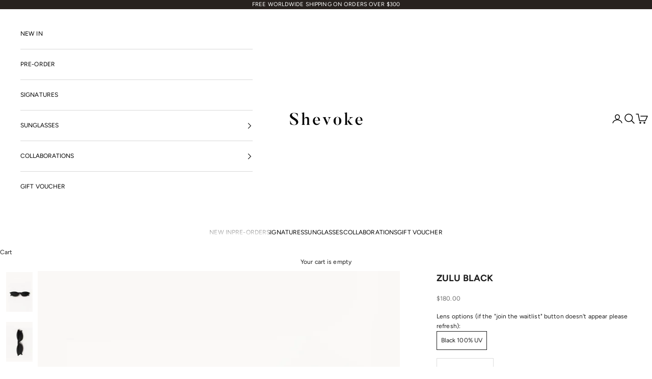

--- FILE ---
content_type: text/html; charset=utf-8
request_url: https://shevoke.com/collections/shades/products/zulu-black
body_size: 38600
content:
<!doctype html>

<html lang="en" dir="ltr">
  <head>
    <meta charset="utf-8">
    <meta name="viewport" content="width=device-width, initial-scale=1.0, height=device-height, minimum-scale=1.0, maximum-scale=5.0">

    <title>ZULU BLACK</title><meta name="description" content="The Shevoke Zulu sunglasses are the epitome of timeless style and modern elegance, offering the perfect fit for every face shape. With their iconic oval frame, slightly rounded edges, these sunglasses exude an effortlessly chic vibe that suits both casual and sophisticated outfits. The precision-crafted lenses provide "><link rel="canonical" href="https://shevoke.com/products/zulu-black"><link rel="shortcut icon" href="//shevoke.com/cdn/shop/files/favicon_24.png?v=1738711686&width=96">
      <link rel="apple-touch-icon" href="//shevoke.com/cdn/shop/files/favicon_24.png?v=1738711686&width=180"><link rel="preconnect" href="https://fonts.shopifycdn.com" crossorigin><link rel="preload" href="//shevoke.com/cdn/fonts/instrument_sans/instrumentsans_n4.db86542ae5e1596dbdb28c279ae6c2086c4c5bfa.woff2" as="font" type="font/woff2" crossorigin><link rel="preload" href="//shevoke.com/cdn/fonts/figtree/figtree_n4.3c0838aba1701047e60be6a99a1b0a40ce9b8419.woff2" as="font" type="font/woff2" crossorigin><meta property="og:type" content="product">
  <meta property="og:title" content="ZULU BLACK">
  <meta property="product:price:amount" content="180.00">
  <meta property="product:price:currency" content="AUD"><meta property="og:image" content="http://shevoke.com/cdn/shop/files/shevoke-sunglasses-black-100-uv-zulu-black-1186172475.png?v=1755663032&width=2048">
  <meta property="og:image:secure_url" content="https://shevoke.com/cdn/shop/files/shevoke-sunglasses-black-100-uv-zulu-black-1186172475.png?v=1755663032&width=2048">
  <meta property="og:image:width" content="2338">
  <meta property="og:image:height" content="3508"><meta property="og:description" content="The Shevoke Zulu sunglasses are the epitome of timeless style and modern elegance, offering the perfect fit for every face shape. With their iconic oval frame, slightly rounded edges, these sunglasses exude an effortlessly chic vibe that suits both casual and sophisticated outfits. The precision-crafted lenses provide "><meta property="og:url" content="https://shevoke.com/products/zulu-black">
<meta property="og:site_name" content="Shevoke"><meta name="twitter:card" content="summary"><meta name="twitter:title" content="ZULU BLACK">
  <meta name="twitter:description" content="The Shevoke Zulu sunglasses are the epitome of timeless style and modern elegance, offering the perfect fit for every face shape. With their iconic oval frame, slightly rounded edges, these sunglasses exude an effortlessly chic vibe that suits both casual and sophisticated outfits. The precision-crafted lenses provide full UV protection while enhancing clarity, ensuring that style doesn’t compromise functionality. As the most sought-after design in the eyewear world, it’s the Shevoke look that reigns supreme - setting the standard for luxury and trendsetting eyewear. Whether you&#39;re on the beach or strolling through the city, these sunglasses promise to elevate your look with unparalleled comfort and style. Housed in a vegan leather custom brown case with cleaning cloth to keep your sunglasses protected. The dimensions of the frame are as follows: 140mm (temple length) x 145mm (front width) x 19.5mm (nose"><meta name="twitter:image" content="https://shevoke.com/cdn/shop/files/shevoke-sunglasses-black-100-uv-zulu-black-1186172475.png?crop=center&height=1200&v=1755663032&width=1200">
  <meta name="twitter:image:alt" content="Shevoke Sunglasses Black 100% UV ZULU BLACK"><script async crossorigin fetchpriority="high" src="/cdn/shopifycloud/importmap-polyfill/es-modules-shim.2.4.0.js"></script>
<script type="application/ld+json">{"@context":"http:\/\/schema.org\/","@id":"\/products\/zulu-black#product","@type":"ProductGroup","brand":{"@type":"Brand","name":"Shevoke"},"category":"Sunglasses","description":"The Shevoke Zulu sunglasses are the epitome of timeless style and modern elegance, offering the perfect fit for every face shape. With their iconic oval frame, slightly rounded edges, these sunglasses exude an effortlessly chic vibe that suits both casual and sophisticated outfits. The precision-crafted lenses provide full UV protection while enhancing clarity, ensuring that style doesn’t compromise functionality. As the most sought-after design in the eyewear world, it’s the Shevoke look that reigns supreme - setting the standard for luxury and trendsetting eyewear. Whether you're on the beach or strolling through the city, these sunglasses promise to elevate your look with unparalleled comfort and style.\nHoused in a vegan leather custom brown case with cleaning cloth to keep your sunglasses protected. The dimensions of the frame are as follows: 140mm (temple length) x 145mm (front width) x 19.5mm (nose bridge) x 33mm (lens).\nFrame Specs: ZUL2335BL\nLens Options: CR39 100% UV, Polarised, Transition, Blue Light\nThe Zulu lenses are Black but can be fitted to any prescription, just take them to your local optometrist. Available in a selection of custom colour ways complete with 100% UVA and UVB protective lenses.","hasVariant":[{"@id":"\/products\/zulu-black?variant=45293563052194#variant","@type":"Product","gtin":"9352421002844","image":"https:\/\/shevoke.com\/cdn\/shop\/files\/shevoke-sunglasses-zulu-black-1124665165.png?v=1755911763\u0026width=1920","name":"ZULU BLACK - Black 100% UV","offers":{"@id":"\/products\/zulu-black?variant=45293563052194#offer","@type":"Offer","availability":"http:\/\/schema.org\/InStock","price":"180.00","priceCurrency":"AUD","url":"https:\/\/shevoke.com\/products\/zulu-black?variant=45293563052194"},"sku":"ZUL2335BL"}],"name":"ZULU BLACK","productGroupID":"8104504098978","url":"https:\/\/shevoke.com\/products\/zulu-black"}</script><script type="application/ld+json">
  {
    "@context": "https://schema.org",
    "@type": "BreadcrumbList",
    "itemListElement": [{
        "@type": "ListItem",
        "position": 1,
        "name": "Home",
        "item": "https://shevoke.com"
      },{
            "@type": "ListItem",
            "position": 2,
            "name": "ALL SUNGLASSES",
            "item": "https://shevoke.com/collections/shades"
          }, {
            "@type": "ListItem",
            "position": 3,
            "name": "ZULU BLACK",
            "item": "https://shevoke.com/products/zulu-black"
          }]
  }
</script><style>/* Typography (heading) */
  @font-face {
  font-family: "Instrument Sans";
  font-weight: 400;
  font-style: normal;
  font-display: fallback;
  src: url("//shevoke.com/cdn/fonts/instrument_sans/instrumentsans_n4.db86542ae5e1596dbdb28c279ae6c2086c4c5bfa.woff2") format("woff2"),
       url("//shevoke.com/cdn/fonts/instrument_sans/instrumentsans_n4.510f1b081e58d08c30978f465518799851ef6d8b.woff") format("woff");
}

@font-face {
  font-family: "Instrument Sans";
  font-weight: 400;
  font-style: italic;
  font-display: fallback;
  src: url("//shevoke.com/cdn/fonts/instrument_sans/instrumentsans_i4.028d3c3cd8d085648c808ceb20cd2fd1eb3560e5.woff2") format("woff2"),
       url("//shevoke.com/cdn/fonts/instrument_sans/instrumentsans_i4.7e90d82df8dee29a99237cd19cc529d2206706a2.woff") format("woff");
}

/* Typography (body) */
  @font-face {
  font-family: Figtree;
  font-weight: 400;
  font-style: normal;
  font-display: fallback;
  src: url("//shevoke.com/cdn/fonts/figtree/figtree_n4.3c0838aba1701047e60be6a99a1b0a40ce9b8419.woff2") format("woff2"),
       url("//shevoke.com/cdn/fonts/figtree/figtree_n4.c0575d1db21fc3821f17fd6617d3dee552312137.woff") format("woff");
}

@font-face {
  font-family: Figtree;
  font-weight: 400;
  font-style: italic;
  font-display: fallback;
  src: url("//shevoke.com/cdn/fonts/figtree/figtree_i4.89f7a4275c064845c304a4cf8a4a586060656db2.woff2") format("woff2"),
       url("//shevoke.com/cdn/fonts/figtree/figtree_i4.6f955aaaafc55a22ffc1f32ecf3756859a5ad3e2.woff") format("woff");
}

@font-face {
  font-family: Figtree;
  font-weight: 700;
  font-style: normal;
  font-display: fallback;
  src: url("//shevoke.com/cdn/fonts/figtree/figtree_n7.2fd9bfe01586148e644724096c9d75e8c7a90e55.woff2") format("woff2"),
       url("//shevoke.com/cdn/fonts/figtree/figtree_n7.ea05de92d862f9594794ab281c4c3a67501ef5fc.woff") format("woff");
}

@font-face {
  font-family: Figtree;
  font-weight: 700;
  font-style: italic;
  font-display: fallback;
  src: url("//shevoke.com/cdn/fonts/figtree/figtree_i7.06add7096a6f2ab742e09ec7e498115904eda1fe.woff2") format("woff2"),
       url("//shevoke.com/cdn/fonts/figtree/figtree_i7.ee584b5fcaccdbb5518c0228158941f8df81b101.woff") format("woff");
}

:root {
    /* Container */
    --container-max-width: 100%;
    --container-xxs-max-width: 27.5rem; /* 440px */
    --container-xs-max-width: 42.5rem; /* 680px */
    --container-sm-max-width: 61.25rem; /* 980px */
    --container-md-max-width: 71.875rem; /* 1150px */
    --container-lg-max-width: 78.75rem; /* 1260px */
    --container-xl-max-width: 85rem; /* 1360px */
    --container-gutter: 0.75rem;

    --section-vertical-spacing: 2.5rem;
    --section-vertical-spacing-tight:1rem;

    --section-stack-gap:2.25rem;
    --section-stack-gap-tight:1rem;

    /* Form settings */
    --form-gap: 1.25rem; /* Gap between fieldset and submit button */
    --fieldset-gap: 1rem; /* Gap between each form input within a fieldset */
    --form-control-gap: 0.625rem; /* Gap between input and label (ignored for floating label) */
    --checkbox-control-gap: 0.75rem; /* Horizontal gap between checkbox and its associated label */
    --input-padding-block: 0.65rem; /* Vertical padding for input, textarea and native select */
    --input-padding-inline: 0.8rem; /* Horizontal padding for input, textarea and native select */
    --checkbox-size: 0.875rem; /* Size (width and height) for checkbox */

    /* Other sizes */
    --sticky-area-height: calc(var(--announcement-bar-is-sticky, 0) * var(--announcement-bar-height, 0px) + var(--header-is-sticky, 0) * var(--header-is-visible, 1) * var(--header-height, 0px));

    /* RTL support */
    --transform-logical-flip: 1;
    --transform-origin-start: left;
    --transform-origin-end: right;

    /**
     * ---------------------------------------------------------------------
     * TYPOGRAPHY
     * ---------------------------------------------------------------------
     */

    /* Font properties */
    --heading-font-family: "Instrument Sans", sans-serif;
    --heading-font-weight: 400;
    --heading-font-style: normal;
    --heading-text-transform: uppercase;
    --heading-letter-spacing: 0.08em;
    --text-font-family: Figtree, sans-serif;
    --text-font-weight: 400;
    --text-font-style: normal;
    --text-letter-spacing: 0.01em;
    --button-font: var(--heading-font-style) var(--heading-font-weight) var(--text-sm) / 1.65 var(--heading-font-family);
    --button-text-transform: uppercase;
    --button-letter-spacing: 0.18em;

    /* Font sizes */--text-heading-size-factor: 0.8;
    --text-h1: max(0.6875rem, clamp(1.375rem, 1.146341463414634rem + 0.975609756097561vw, 2rem) * var(--text-heading-size-factor));
    --text-h2: max(0.6875rem, clamp(1.25rem, 1.0670731707317074rem + 0.7804878048780488vw, 1.75rem) * var(--text-heading-size-factor));
    --text-h3: max(0.6875rem, clamp(1.125rem, 1.0335365853658536rem + 0.3902439024390244vw, 1.375rem) * var(--text-heading-size-factor));
    --text-h4: max(0.6875rem, clamp(1rem, 0.9542682926829268rem + 0.1951219512195122vw, 1.125rem) * var(--text-heading-size-factor));
    --text-h5: calc(0.875rem * var(--text-heading-size-factor));
    --text-h6: calc(0.75rem * var(--text-heading-size-factor));

    --text-xs: 0.75rem;
    --text-sm: 0.8125rem;
    --text-base: 0.875rem;
    --text-lg: 1.0rem;
    --text-xl: 1.0rem;

    /* Rounded variables (used for border radius) */
    --rounded-full: 9999px;
    --button-border-radius: 0.25rem;
    --input-border-radius: 0.0rem;

    /* Box shadow */
    --shadow-sm: 0 2px 8px rgb(0 0 0 / 0.05);
    --shadow: 0 5px 15px rgb(0 0 0 / 0.05);
    --shadow-md: 0 5px 30px rgb(0 0 0 / 0.05);
    --shadow-block: px px px rgb(var(--text-primary) / 0.0);

    /**
     * ---------------------------------------------------------------------
     * OTHER
     * ---------------------------------------------------------------------
     */

    --checkmark-svg-url: url(//shevoke.com/cdn/shop/t/49/assets/checkmark.svg?v=77552481021870063511724212319);
    --cursor-zoom-in-svg-url: url(//shevoke.com/cdn/shop/t/49/assets/cursor-zoom-in.svg?v=112480252220988712521724212319);
  }

  [dir="rtl"]:root {
    /* RTL support */
    --transform-logical-flip: -1;
    --transform-origin-start: right;
    --transform-origin-end: left;
  }

  @media screen and (min-width: 700px) {
    :root {
      /* Typography (font size) */
      --text-xs: 0.6875rem;
      --text-sm: 0.75rem;
      --text-base: 0.75rem;
      --text-lg: 0.875rem;
      --text-xl: 1.125rem;

      /* Spacing settings */
      --container-gutter: 1rem;
    }
  }

  @media screen and (min-width: 1000px) {
    :root {
      /* Spacing settings */
      --container-gutter: 0.5rem;

      --section-vertical-spacing: 4rem;
      --section-vertical-spacing-tight: 4rem;

      --section-stack-gap:3rem;
      --section-stack-gap-tight:3rem;
    }
  }:root {/* Overlay used for modal */
    --page-overlay: 0 0 0 / 0.4;

    /* We use the first scheme background as default */
    --page-background: ;

    /* Product colors */
    --on-sale-text: 28 28 28;
    --on-sale-badge-background: 28 28 28;
    --on-sale-badge-text: 255 255 255;
    --sold-out-badge-background: 40 34 31;
    --sold-out-badge-text: 255 255 255;
    --custom-badge-background: 40 34 31;
    --custom-badge-text: 255 255 255;
    --star-color: 28 28 28;

    /* Status colors */
    --success-background: 212 227 203;
    --success-text: 48 122 7;
    --warning-background: 253 241 224;
    --warning-text: 237 138 0;
    --error-background: 243 204 204;
    --error-text: 203 43 43;
  }.color-scheme--scheme-1 {
      /* Color settings */--accent: 40 34 31;
      --text-color: 28 28 28;
      --background: 255 255 255 / 1.0;
      --background-without-opacity: 255 255 255;
      --background-gradient: ;--border-color: 221 221 221;/* Button colors */
      --button-background: 40 34 31;
      --button-text-color: 255 255 255;

      /* Circled buttons */
      --circle-button-background: 255 255 255;
      --circle-button-text-color: 40 34 31;
    }.shopify-section:has(.section-spacing.color-scheme--bg-54922f2e920ba8346f6dc0fba343d673) + .shopify-section:has(.section-spacing.color-scheme--bg-54922f2e920ba8346f6dc0fba343d673:not(.bordered-section)) .section-spacing {
      padding-block-start: 0;
    }.color-scheme--scheme-2 {
      /* Color settings */--accent: 255 255 255;
      --text-color: 0 0 0;
      --background: 255 255 255 / 1.0;
      --background-without-opacity: 255 255 255;
      --background-gradient: ;--border-color: 217 217 217;/* Button colors */
      --button-background: 255 255 255;
      --button-text-color: 53 38 31;

      /* Circled buttons */
      --circle-button-background: 255 255 255;
      --circle-button-text-color: 255 255 255;
    }.shopify-section:has(.section-spacing.color-scheme--bg-54922f2e920ba8346f6dc0fba343d673) + .shopify-section:has(.section-spacing.color-scheme--bg-54922f2e920ba8346f6dc0fba343d673:not(.bordered-section)) .section-spacing {
      padding-block-start: 0;
    }.color-scheme--scheme-3 {
      /* Color settings */--accent: 255 255 255;
      --text-color: 255 255 255;
      --background: 40 34 31 / 1.0;
      --background-without-opacity: 40 34 31;
      --background-gradient: ;--border-color: 72 67 65;/* Button colors */
      --button-background: 255 255 255;
      --button-text-color: 0 0 0;

      /* Circled buttons */
      --circle-button-background: 255 255 255;
      --circle-button-text-color: 0 0 0;
    }.shopify-section:has(.section-spacing.color-scheme--bg-e1235f0a3db5a2bec36d7ce42c7e5c94) + .shopify-section:has(.section-spacing.color-scheme--bg-e1235f0a3db5a2bec36d7ce42c7e5c94:not(.bordered-section)) .section-spacing {
      padding-block-start: 0;
    }.color-scheme--scheme-4 {
      /* Color settings */--accent: 255 255 255;
      --text-color: 255 255 255;
      --background: 0 0 0 / 0.0;
      --background-without-opacity: 0 0 0;
      --background-gradient: ;--border-color: 255 255 255;/* Button colors */
      --button-background: 255 255 255;
      --button-text-color: 28 28 28;

      /* Circled buttons */
      --circle-button-background: 255 255 255;
      --circle-button-text-color: 28 28 28;
    }.shopify-section:has(.section-spacing.color-scheme--bg-3671eee015764974ee0aef1536023e0f) + .shopify-section:has(.section-spacing.color-scheme--bg-3671eee015764974ee0aef1536023e0f:not(.bordered-section)) .section-spacing {
      padding-block-start: 0;
    }.color-scheme--scheme-cea8393f-6465-4e78-9fac-ab9b6a36c046 {
      /* Color settings */--accent: 255 255 255;
      --text-color: 255 255 255;
      --background: 255 255 255 / 1.0;
      --background-without-opacity: 255 255 255;
      --background-gradient: ;--border-color: 255 255 255;/* Button colors */
      --button-background: 255 255 255;
      --button-text-color: 28 28 28;

      /* Circled buttons */
      --circle-button-background: 0 0 0;
      --circle-button-text-color: 255 255 255;
    }.shopify-section:has(.section-spacing.color-scheme--bg-54922f2e920ba8346f6dc0fba343d673) + .shopify-section:has(.section-spacing.color-scheme--bg-54922f2e920ba8346f6dc0fba343d673:not(.bordered-section)) .section-spacing {
      padding-block-start: 0;
    }.color-scheme--dialog {
      /* Color settings */--accent: 255 255 255;
      --text-color: 0 0 0;
      --background: 255 255 255 / 1.0;
      --background-without-opacity: 255 255 255;
      --background-gradient: ;--border-color: 217 217 217;/* Button colors */
      --button-background: 255 255 255;
      --button-text-color: 53 38 31;

      /* Circled buttons */
      --circle-button-background: 255 255 255;
      --circle-button-text-color: 255 255 255;
    }
</style><script>
  // This allows to expose several variables to the global scope, to be used in scripts
  window.themeVariables = {
    settings: {
      showPageTransition: false,
      pageType: "product",
      moneyFormat: "${{amount}}",
      moneyWithCurrencyFormat: "${{amount}} AUD",
      currencyCodeEnabled: false,
      cartType: "page",
      staggerMenuApparition: true
    },

    strings: {
      addedToCart: "Added to your cart!",
      closeGallery: "Close gallery",
      zoomGallery: "Zoom picture",
      errorGallery: "Image cannot be loaded",
      shippingEstimatorNoResults: "Sorry, we do not ship to your address.",
      shippingEstimatorOneResult: "There is one shipping rate for your address:",
      shippingEstimatorMultipleResults: "There are several shipping rates for your address:",
      shippingEstimatorError: "One or more error occurred while retrieving shipping rates:",
      next: "Next",
      previous: "Previous"
    },

    mediaQueries: {
      'sm': 'screen and (min-width: 700px)',
      'md': 'screen and (min-width: 1000px)',
      'lg': 'screen and (min-width: 1150px)',
      'xl': 'screen and (min-width: 1400px)',
      '2xl': 'screen and (min-width: 1600px)',
      'sm-max': 'screen and (max-width: 699px)',
      'md-max': 'screen and (max-width: 999px)',
      'lg-max': 'screen and (max-width: 1149px)',
      'xl-max': 'screen and (max-width: 1399px)',
      '2xl-max': 'screen and (max-width: 1599px)',
      'motion-safe': '(prefers-reduced-motion: no-preference)',
      'motion-reduce': '(prefers-reduced-motion: reduce)',
      'supports-hover': 'screen and (pointer: fine)',
      'supports-touch': 'screen and (hover: none)'
    }
  };</script><script>
      if (!(HTMLScriptElement.supports && HTMLScriptElement.supports('importmap'))) {
        const importMapPolyfill = document.createElement('script');
        importMapPolyfill.async = true;
        importMapPolyfill.src = "//shevoke.com/cdn/shop/t/49/assets/es-module-shims.min.js?v=140375185335194536761724212303";

        document.head.appendChild(importMapPolyfill);
      }
    </script>

    <script type="importmap">{
        "imports": {
          "vendor": "//shevoke.com/cdn/shop/t/49/assets/vendor.min.js?v=90848652276903619941724212303",
          "theme": "//shevoke.com/cdn/shop/t/49/assets/theme.js?v=135502145494228332551724212303",
          "photoswipe": "//shevoke.com/cdn/shop/t/49/assets/photoswipe.min.js?v=20290624223189769891724212303"
        }
      }
    </script>

    <script type="module" src="//shevoke.com/cdn/shop/t/49/assets/vendor.min.js?v=90848652276903619941724212303"></script>
    <script type="module" src="//shevoke.com/cdn/shop/t/49/assets/theme.js?v=135502145494228332551724212303"></script><script>
(function () {
  var ua = navigator.userAgent || "";
  var signals = [];

  // Heuristics (tune as you like)
  if (navigator.webdriver) signals.push("webdriver");
  if (/HeadlessChrome|bot|spider|crawler|snapshot|puppeteer|phantom/i.test(ua)) signals.push("ua_bot");
  if (!('onscroll' in window)) signals.push("no_onscroll");
  if (!navigator.plugins || navigator.plugins.length === 0) signals.push("no_plugins");
  if (!navigator.languages || navigator.languages.length === 0) signals.push("no_languages");
  // Mobile UA but no touch support
  var looksMobile = /Mobile|Android|iP(ad|hone)/i.test(ua);
  var touch = ("ontouchstart" in window) || (navigator.maxTouchPoints > 0);
  if (looksMobile && !touch) signals.push("mobile_no_touch");

  // Optional: force for testing with ?bot_test=1
  try {
    if (new URLSearchParams(location.search).has("bot_test")) signals.push("forced_test");
  } catch (e) {}

  var isSuspectedBot = signals.length >= 2; // threshold; adjust to taste
  window.__isSuspectedBot = isSuspectedBot;
  window.__botSignals = signals;

  // If suspected bot, stub common pixels *before they load*
  if (isSuspectedBot) {
    // Meta Pixel
    var noop = function(){};
    window.fbq = noop; window._fbq = noop;
    try { Object.defineProperty(window, 'fbq', { configurable: true, writable: true, value: noop }); } catch(e){}

    // Google (in case GTM/gtag present)
    window.dataLayer = window.dataLayer || [];
    window.gtag = noop;

    // (Optional) Tell your analytics you blocked pixels
    window.dataLayer.push({event: 'pixel_blocked', reason: signals.slice()});
  }
  console.log("s");
  console.log(signals);
})();
</script>

    
    <script>window.performance && window.performance.mark && window.performance.mark('shopify.content_for_header.start');</script><meta name="google-site-verification" content="EWbB3L-TJmMtw5DrsICZ9Ds4yfmip-JxbK5yhcR6Fsw">
<meta name="facebook-domain-verification" content="pelml1db30c79ga41f6bgeqjmhab1s">
<meta name="facebook-domain-verification" content="40mftne1tarl4e7q703sf8hqr9g630">
<meta name="google-site-verification" content="8X6pd2EXt9KZPTfTXwqWsAjhh94Bjks2lvUOJj7ss7k">
<meta name="google-site-verification" content="EWbB3L-TJmMtw5DrsICZ9Ds4yfmip-JxbK5yhcR6Fsw">
<meta id="shopify-digital-wallet" name="shopify-digital-wallet" content="/7029851/digital_wallets/dialog">
<meta name="shopify-checkout-api-token" content="e65b53a9777ac78f96bf919a7a928f91">
<meta id="in-context-paypal-metadata" data-shop-id="7029851" data-venmo-supported="false" data-environment="production" data-locale="en_US" data-paypal-v4="true" data-currency="AUD">
<link rel="alternate" hreflang="x-default" href="https://shevoke.com/products/zulu-black">
<link rel="alternate" hreflang="en" href="https://shevoke.com/products/zulu-black">
<link rel="alternate" hreflang="en-GB" href="https://shevoke.com/en-gb/products/zulu-black">
<link rel="alternate" hreflang="en-JE" href="https://shevoke.com/en-gb/products/zulu-black">
<link rel="alternate" hreflang="en-DK" href="https://shevoke.com/en-dk/products/zulu-black">
<link rel="alternate" hreflang="en-CA" href="https://shevoke.com/en-ca/products/zulu-black">
<link rel="alternate" hreflang="en-TH" href="https://shevoke.com/en-th/products/zulu-black">
<link rel="alternate" hreflang="en-NO" href="https://shevoke.com/en-no/products/zulu-black">
<link rel="alternate" hreflang="en-SE" href="https://shevoke.com/en-se/products/zulu-black">
<link rel="alternate" hreflang="en-FR" href="https://shevoke.com/en-fr/products/zulu-black">
<link rel="alternate" hreflang="en-DE" href="https://shevoke.com/en-de/products/zulu-black">
<link rel="alternate" hreflang="en-CH" href="https://shevoke.com/en-ch/products/zulu-black">
<link rel="alternate" hreflang="en-MX" href="https://shevoke.com/en-mx/products/zulu-black">
<link rel="alternate" hreflang="en-MY" href="https://shevoke.com/en-my/products/zulu-black">
<link rel="alternate" hreflang="en-AE" href="https://shevoke.com/en-ae/products/zulu-black">
<link rel="alternate" hreflang="en-JP" href="https://shevoke.com/en-jp/products/zulu-black">
<link rel="alternate" hreflang="en-SG" href="https://shevoke.com/en-sg/products/zulu-black">
<link rel="alternate" hreflang="en-IT" href="https://shevoke.com/en-it/products/zulu-black">
<link rel="alternate" hreflang="en-ES" href="https://shevoke.com/en-es/products/zulu-black">
<link rel="alternate" hreflang="en-KR" href="https://shevoke.com/en-kr/products/zulu-black">
<link rel="alternate" hreflang="en-NL" href="https://shevoke.com/en-nl/products/zulu-black">
<link rel="alternate" type="application/json+oembed" href="https://shevoke.com/products/zulu-black.oembed">
<script async="async" src="/checkouts/internal/preloads.js?locale=en-AU"></script>
<link rel="preconnect" href="https://shop.app" crossorigin="anonymous">
<script async="async" src="https://shop.app/checkouts/internal/preloads.js?locale=en-AU&shop_id=7029851" crossorigin="anonymous"></script>
<script id="apple-pay-shop-capabilities" type="application/json">{"shopId":7029851,"countryCode":"AU","currencyCode":"AUD","merchantCapabilities":["supports3DS"],"merchantId":"gid:\/\/shopify\/Shop\/7029851","merchantName":"Shevoke","requiredBillingContactFields":["postalAddress","email","phone"],"requiredShippingContactFields":["postalAddress","email","phone"],"shippingType":"shipping","supportedNetworks":["visa","masterCard","amex","jcb"],"total":{"type":"pending","label":"Shevoke","amount":"1.00"},"shopifyPaymentsEnabled":true,"supportsSubscriptions":true}</script>
<script id="shopify-features" type="application/json">{"accessToken":"e65b53a9777ac78f96bf919a7a928f91","betas":["rich-media-storefront-analytics"],"domain":"shevoke.com","predictiveSearch":true,"shopId":7029851,"locale":"en"}</script>
<script>var Shopify = Shopify || {};
Shopify.shop = "shevoke-sunnies.myshopify.com";
Shopify.locale = "en";
Shopify.currency = {"active":"AUD","rate":"1.0"};
Shopify.country = "AU";
Shopify.theme = {"name":"Prestige 10.1.0 New Build","id":136973484194,"schema_name":"Prestige","schema_version":"10.1.0","theme_store_id":855,"role":"main"};
Shopify.theme.handle = "null";
Shopify.theme.style = {"id":null,"handle":null};
Shopify.cdnHost = "shevoke.com/cdn";
Shopify.routes = Shopify.routes || {};
Shopify.routes.root = "/";</script>
<script type="module">!function(o){(o.Shopify=o.Shopify||{}).modules=!0}(window);</script>
<script>!function(o){function n(){var o=[];function n(){o.push(Array.prototype.slice.apply(arguments))}return n.q=o,n}var t=o.Shopify=o.Shopify||{};t.loadFeatures=n(),t.autoloadFeatures=n()}(window);</script>
<script>
  window.ShopifyPay = window.ShopifyPay || {};
  window.ShopifyPay.apiHost = "shop.app\/pay";
  window.ShopifyPay.redirectState = null;
</script>
<script id="shop-js-analytics" type="application/json">{"pageType":"product"}</script>
<script defer="defer" async type="module" src="//shevoke.com/cdn/shopifycloud/shop-js/modules/v2/client.init-shop-cart-sync_C5BV16lS.en.esm.js"></script>
<script defer="defer" async type="module" src="//shevoke.com/cdn/shopifycloud/shop-js/modules/v2/chunk.common_CygWptCX.esm.js"></script>
<script type="module">
  await import("//shevoke.com/cdn/shopifycloud/shop-js/modules/v2/client.init-shop-cart-sync_C5BV16lS.en.esm.js");
await import("//shevoke.com/cdn/shopifycloud/shop-js/modules/v2/chunk.common_CygWptCX.esm.js");

  window.Shopify.SignInWithShop?.initShopCartSync?.({"fedCMEnabled":true,"windoidEnabled":true});

</script>
<script>
  window.Shopify = window.Shopify || {};
  if (!window.Shopify.featureAssets) window.Shopify.featureAssets = {};
  window.Shopify.featureAssets['shop-js'] = {"shop-cart-sync":["modules/v2/client.shop-cart-sync_ZFArdW7E.en.esm.js","modules/v2/chunk.common_CygWptCX.esm.js"],"init-fed-cm":["modules/v2/client.init-fed-cm_CmiC4vf6.en.esm.js","modules/v2/chunk.common_CygWptCX.esm.js"],"shop-button":["modules/v2/client.shop-button_tlx5R9nI.en.esm.js","modules/v2/chunk.common_CygWptCX.esm.js"],"shop-cash-offers":["modules/v2/client.shop-cash-offers_DOA2yAJr.en.esm.js","modules/v2/chunk.common_CygWptCX.esm.js","modules/v2/chunk.modal_D71HUcav.esm.js"],"init-windoid":["modules/v2/client.init-windoid_sURxWdc1.en.esm.js","modules/v2/chunk.common_CygWptCX.esm.js"],"shop-toast-manager":["modules/v2/client.shop-toast-manager_ClPi3nE9.en.esm.js","modules/v2/chunk.common_CygWptCX.esm.js"],"init-shop-email-lookup-coordinator":["modules/v2/client.init-shop-email-lookup-coordinator_B8hsDcYM.en.esm.js","modules/v2/chunk.common_CygWptCX.esm.js"],"init-shop-cart-sync":["modules/v2/client.init-shop-cart-sync_C5BV16lS.en.esm.js","modules/v2/chunk.common_CygWptCX.esm.js"],"avatar":["modules/v2/client.avatar_BTnouDA3.en.esm.js"],"pay-button":["modules/v2/client.pay-button_FdsNuTd3.en.esm.js","modules/v2/chunk.common_CygWptCX.esm.js"],"init-customer-accounts":["modules/v2/client.init-customer-accounts_DxDtT_ad.en.esm.js","modules/v2/client.shop-login-button_C5VAVYt1.en.esm.js","modules/v2/chunk.common_CygWptCX.esm.js","modules/v2/chunk.modal_D71HUcav.esm.js"],"init-shop-for-new-customer-accounts":["modules/v2/client.init-shop-for-new-customer-accounts_ChsxoAhi.en.esm.js","modules/v2/client.shop-login-button_C5VAVYt1.en.esm.js","modules/v2/chunk.common_CygWptCX.esm.js","modules/v2/chunk.modal_D71HUcav.esm.js"],"shop-login-button":["modules/v2/client.shop-login-button_C5VAVYt1.en.esm.js","modules/v2/chunk.common_CygWptCX.esm.js","modules/v2/chunk.modal_D71HUcav.esm.js"],"init-customer-accounts-sign-up":["modules/v2/client.init-customer-accounts-sign-up_CPSyQ0Tj.en.esm.js","modules/v2/client.shop-login-button_C5VAVYt1.en.esm.js","modules/v2/chunk.common_CygWptCX.esm.js","modules/v2/chunk.modal_D71HUcav.esm.js"],"shop-follow-button":["modules/v2/client.shop-follow-button_Cva4Ekp9.en.esm.js","modules/v2/chunk.common_CygWptCX.esm.js","modules/v2/chunk.modal_D71HUcav.esm.js"],"checkout-modal":["modules/v2/client.checkout-modal_BPM8l0SH.en.esm.js","modules/v2/chunk.common_CygWptCX.esm.js","modules/v2/chunk.modal_D71HUcav.esm.js"],"lead-capture":["modules/v2/client.lead-capture_Bi8yE_yS.en.esm.js","modules/v2/chunk.common_CygWptCX.esm.js","modules/v2/chunk.modal_D71HUcav.esm.js"],"shop-login":["modules/v2/client.shop-login_D6lNrXab.en.esm.js","modules/v2/chunk.common_CygWptCX.esm.js","modules/v2/chunk.modal_D71HUcav.esm.js"],"payment-terms":["modules/v2/client.payment-terms_CZxnsJam.en.esm.js","modules/v2/chunk.common_CygWptCX.esm.js","modules/v2/chunk.modal_D71HUcav.esm.js"]};
</script>
<script id="__st">var __st={"a":7029851,"offset":39600,"reqid":"a2e2d461-981c-423e-9863-6849f01d5eb1-1768825479","pageurl":"shevoke.com\/collections\/shades\/products\/zulu-black","u":"d465bec8c935","p":"product","rtyp":"product","rid":8104504098978};</script>
<script>window.ShopifyPaypalV4VisibilityTracking = true;</script>
<script id="captcha-bootstrap">!function(){'use strict';const t='contact',e='account',n='new_comment',o=[[t,t],['blogs',n],['comments',n],[t,'customer']],c=[[e,'customer_login'],[e,'guest_login'],[e,'recover_customer_password'],[e,'create_customer']],r=t=>t.map((([t,e])=>`form[action*='/${t}']:not([data-nocaptcha='true']) input[name='form_type'][value='${e}']`)).join(','),a=t=>()=>t?[...document.querySelectorAll(t)].map((t=>t.form)):[];function s(){const t=[...o],e=r(t);return a(e)}const i='password',u='form_key',d=['recaptcha-v3-token','g-recaptcha-response','h-captcha-response',i],f=()=>{try{return window.sessionStorage}catch{return}},m='__shopify_v',_=t=>t.elements[u];function p(t,e,n=!1){try{const o=window.sessionStorage,c=JSON.parse(o.getItem(e)),{data:r}=function(t){const{data:e,action:n}=t;return t[m]||n?{data:e,action:n}:{data:t,action:n}}(c);for(const[e,n]of Object.entries(r))t.elements[e]&&(t.elements[e].value=n);n&&o.removeItem(e)}catch(o){console.error('form repopulation failed',{error:o})}}const l='form_type',E='cptcha';function T(t){t.dataset[E]=!0}const w=window,h=w.document,L='Shopify',v='ce_forms',y='captcha';let A=!1;((t,e)=>{const n=(g='f06e6c50-85a8-45c8-87d0-21a2b65856fe',I='https://cdn.shopify.com/shopifycloud/storefront-forms-hcaptcha/ce_storefront_forms_captcha_hcaptcha.v1.5.2.iife.js',D={infoText:'Protected by hCaptcha',privacyText:'Privacy',termsText:'Terms'},(t,e,n)=>{const o=w[L][v],c=o.bindForm;if(c)return c(t,g,e,D).then(n);var r;o.q.push([[t,g,e,D],n]),r=I,A||(h.body.append(Object.assign(h.createElement('script'),{id:'captcha-provider',async:!0,src:r})),A=!0)});var g,I,D;w[L]=w[L]||{},w[L][v]=w[L][v]||{},w[L][v].q=[],w[L][y]=w[L][y]||{},w[L][y].protect=function(t,e){n(t,void 0,e),T(t)},Object.freeze(w[L][y]),function(t,e,n,w,h,L){const[v,y,A,g]=function(t,e,n){const i=e?o:[],u=t?c:[],d=[...i,...u],f=r(d),m=r(i),_=r(d.filter((([t,e])=>n.includes(e))));return[a(f),a(m),a(_),s()]}(w,h,L),I=t=>{const e=t.target;return e instanceof HTMLFormElement?e:e&&e.form},D=t=>v().includes(t);t.addEventListener('submit',(t=>{const e=I(t);if(!e)return;const n=D(e)&&!e.dataset.hcaptchaBound&&!e.dataset.recaptchaBound,o=_(e),c=g().includes(e)&&(!o||!o.value);(n||c)&&t.preventDefault(),c&&!n&&(function(t){try{if(!f())return;!function(t){const e=f();if(!e)return;const n=_(t);if(!n)return;const o=n.value;o&&e.removeItem(o)}(t);const e=Array.from(Array(32),(()=>Math.random().toString(36)[2])).join('');!function(t,e){_(t)||t.append(Object.assign(document.createElement('input'),{type:'hidden',name:u})),t.elements[u].value=e}(t,e),function(t,e){const n=f();if(!n)return;const o=[...t.querySelectorAll(`input[type='${i}']`)].map((({name:t})=>t)),c=[...d,...o],r={};for(const[a,s]of new FormData(t).entries())c.includes(a)||(r[a]=s);n.setItem(e,JSON.stringify({[m]:1,action:t.action,data:r}))}(t,e)}catch(e){console.error('failed to persist form',e)}}(e),e.submit())}));const S=(t,e)=>{t&&!t.dataset[E]&&(n(t,e.some((e=>e===t))),T(t))};for(const o of['focusin','change'])t.addEventListener(o,(t=>{const e=I(t);D(e)&&S(e,y())}));const B=e.get('form_key'),M=e.get(l),P=B&&M;t.addEventListener('DOMContentLoaded',(()=>{const t=y();if(P)for(const e of t)e.elements[l].value===M&&p(e,B);[...new Set([...A(),...v().filter((t=>'true'===t.dataset.shopifyCaptcha))])].forEach((e=>S(e,t)))}))}(h,new URLSearchParams(w.location.search),n,t,e,['guest_login'])})(!0,!0)}();</script>
<script integrity="sha256-4kQ18oKyAcykRKYeNunJcIwy7WH5gtpwJnB7kiuLZ1E=" data-source-attribution="shopify.loadfeatures" defer="defer" src="//shevoke.com/cdn/shopifycloud/storefront/assets/storefront/load_feature-a0a9edcb.js" crossorigin="anonymous"></script>
<script crossorigin="anonymous" defer="defer" src="//shevoke.com/cdn/shopifycloud/storefront/assets/shopify_pay/storefront-65b4c6d7.js?v=20250812"></script>
<script data-source-attribution="shopify.dynamic_checkout.dynamic.init">var Shopify=Shopify||{};Shopify.PaymentButton=Shopify.PaymentButton||{isStorefrontPortableWallets:!0,init:function(){window.Shopify.PaymentButton.init=function(){};var t=document.createElement("script");t.src="https://shevoke.com/cdn/shopifycloud/portable-wallets/latest/portable-wallets.en.js",t.type="module",document.head.appendChild(t)}};
</script>
<script data-source-attribution="shopify.dynamic_checkout.buyer_consent">
  function portableWalletsHideBuyerConsent(e){var t=document.getElementById("shopify-buyer-consent"),n=document.getElementById("shopify-subscription-policy-button");t&&n&&(t.classList.add("hidden"),t.setAttribute("aria-hidden","true"),n.removeEventListener("click",e))}function portableWalletsShowBuyerConsent(e){var t=document.getElementById("shopify-buyer-consent"),n=document.getElementById("shopify-subscription-policy-button");t&&n&&(t.classList.remove("hidden"),t.removeAttribute("aria-hidden"),n.addEventListener("click",e))}window.Shopify?.PaymentButton&&(window.Shopify.PaymentButton.hideBuyerConsent=portableWalletsHideBuyerConsent,window.Shopify.PaymentButton.showBuyerConsent=portableWalletsShowBuyerConsent);
</script>
<script data-source-attribution="shopify.dynamic_checkout.cart.bootstrap">document.addEventListener("DOMContentLoaded",(function(){function t(){return document.querySelector("shopify-accelerated-checkout-cart, shopify-accelerated-checkout")}if(t())Shopify.PaymentButton.init();else{new MutationObserver((function(e,n){t()&&(Shopify.PaymentButton.init(),n.disconnect())})).observe(document.body,{childList:!0,subtree:!0})}}));
</script>
<link id="shopify-accelerated-checkout-styles" rel="stylesheet" media="screen" href="https://shevoke.com/cdn/shopifycloud/portable-wallets/latest/accelerated-checkout-backwards-compat.css" crossorigin="anonymous">
<style id="shopify-accelerated-checkout-cart">
        #shopify-buyer-consent {
  margin-top: 1em;
  display: inline-block;
  width: 100%;
}

#shopify-buyer-consent.hidden {
  display: none;
}

#shopify-subscription-policy-button {
  background: none;
  border: none;
  padding: 0;
  text-decoration: underline;
  font-size: inherit;
  cursor: pointer;
}

#shopify-subscription-policy-button::before {
  box-shadow: none;
}

      </style>

<script>window.performance && window.performance.mark && window.performance.mark('shopify.content_for_header.end');</script>
<link href="//shevoke.com/cdn/shop/t/49/assets/theme.css?v=172418923327218249471757557356" rel="stylesheet" type="text/css" media="all" />
<script type="text/javascript">
    (function(c,l,a,r,i,t,y){
        c[a]=c[a]||function(){(c[a].q=c[a].q||[]).push(arguments)};
        t=l.createElement(r);t.async=1;t.src="https://www.clarity.ms/tag/"+i;
        y=l.getElementsByTagName(r)[0];y.parentNode.insertBefore(t,y);
    })(window, document, "clarity", "script", "tx02oq4u0s");
</script>




  <!-- BEGIN app block: shopify://apps/klaviyo-email-marketing-sms/blocks/klaviyo-onsite-embed/2632fe16-c075-4321-a88b-50b567f42507 -->












  <script async src="https://static.klaviyo.com/onsite/js/V2fmuQ/klaviyo.js?company_id=V2fmuQ"></script>
  <script>!function(){if(!window.klaviyo){window._klOnsite=window._klOnsite||[];try{window.klaviyo=new Proxy({},{get:function(n,i){return"push"===i?function(){var n;(n=window._klOnsite).push.apply(n,arguments)}:function(){for(var n=arguments.length,o=new Array(n),w=0;w<n;w++)o[w]=arguments[w];var t="function"==typeof o[o.length-1]?o.pop():void 0,e=new Promise((function(n){window._klOnsite.push([i].concat(o,[function(i){t&&t(i),n(i)}]))}));return e}}})}catch(n){window.klaviyo=window.klaviyo||[],window.klaviyo.push=function(){var n;(n=window._klOnsite).push.apply(n,arguments)}}}}();</script>

  
    <script id="viewed_product">
      if (item == null) {
        var _learnq = _learnq || [];

        var MetafieldReviews = null
        var MetafieldYotpoRating = null
        var MetafieldYotpoCount = null
        var MetafieldLooxRating = null
        var MetafieldLooxCount = null
        var okendoProduct = null
        var okendoProductReviewCount = null
        var okendoProductReviewAverageValue = null
        try {
          // The following fields are used for Customer Hub recently viewed in order to add reviews.
          // This information is not part of __kla_viewed. Instead, it is part of __kla_viewed_reviewed_items
          MetafieldReviews = {};
          MetafieldYotpoRating = null
          MetafieldYotpoCount = null
          MetafieldLooxRating = null
          MetafieldLooxCount = null

          okendoProduct = null
          // If the okendo metafield is not legacy, it will error, which then requires the new json formatted data
          if (okendoProduct && 'error' in okendoProduct) {
            okendoProduct = null
          }
          okendoProductReviewCount = okendoProduct ? okendoProduct.reviewCount : null
          okendoProductReviewAverageValue = okendoProduct ? okendoProduct.reviewAverageValue : null
        } catch (error) {
          console.error('Error in Klaviyo onsite reviews tracking:', error);
        }

        var item = {
          Name: "ZULU BLACK",
          ProductID: 8104504098978,
          Categories: ["ALL SUNGLASSES","BACK IN STOCK","BACK IN STOCK","Back In Stock","BEST OF SALE","Best-Sellers","BLACK","CELEBRITY APPROVED STYLES","Collection in Testing Mode","HOT HOT HOT","Jenn's Picks","MOST WANTED","NEW LENS OPTIONS","Related Products","Shay's Picks","Signatures","Trending","USA Catalog","USA CORE COLLECTION","ZULU"],
          ImageURL: "https://shevoke.com/cdn/shop/files/shevoke-sunglasses-black-100-uv-zulu-black-1186172475_grande.png?v=1755663032",
          URL: "https://shevoke.com/products/zulu-black",
          Brand: "Shevoke",
          Price: "$180.00",
          Value: "180.00",
          CompareAtPrice: "$180.00"
        };
        _learnq.push(['track', 'Viewed Product', item]);
        _learnq.push(['trackViewedItem', {
          Title: item.Name,
          ItemId: item.ProductID,
          Categories: item.Categories,
          ImageUrl: item.ImageURL,
          Url: item.URL,
          Metadata: {
            Brand: item.Brand,
            Price: item.Price,
            Value: item.Value,
            CompareAtPrice: item.CompareAtPrice
          },
          metafields:{
            reviews: MetafieldReviews,
            yotpo:{
              rating: MetafieldYotpoRating,
              count: MetafieldYotpoCount,
            },
            loox:{
              rating: MetafieldLooxRating,
              count: MetafieldLooxCount,
            },
            okendo: {
              rating: okendoProductReviewAverageValue,
              count: okendoProductReviewCount,
            }
          }
        }]);
      }
    </script>
  




  <script>
    window.klaviyoReviewsProductDesignMode = false
  </script>







<!-- END app block --><!-- BEGIN app block: shopify://apps/monster-cart-upsell-free-gifts/blocks/app-embed/a1b8e58a-bf1d-4e0f-8768-a387c3f643c0 --><script>  
  window.mu_version = 1.8
  
      window.mu_product = {
        ...{"id":8104504098978,"title":"ZULU BLACK","handle":"zulu-black","description":"\u003cp\u003eThe Shevoke Zulu sunglasses are the epitome of timeless style and modern elegance, offering the perfect fit for every face shape. With their iconic oval frame, slightly rounded edges, these sunglasses exude an effortlessly chic vibe that suits both casual and sophisticated outfits. The precision-crafted lenses provide full UV protection while enhancing clarity, ensuring that style doesn’t compromise functionality. \u003cstrong\u003eAs the most sought-after design in the eyewear world\u003c\/strong\u003e, it’s the Shevoke look that reigns supreme - setting the standard for luxury and trendsetting eyewear. Whether you're on the beach or strolling through the city, these sunglasses promise to elevate your look with unparalleled comfort and style.\u003cbr\u003e\u003c\/p\u003e\n\u003cp style=\"text-align: left;\"\u003e\u003cmeta charset=\"utf-8\"\u003e\u003cmeta charset=\"utf-8\"\u003e\u003cspan\u003eHoused in a vegan leather custom brown case with cleaning cloth to keep your sunglasses protected. The dimensions of the frame are as follows: 140mm (temple length) x 145mm (front width) x 19.5mm (nose bridge) x 33mm (lens).\u003c\/span\u003e\u003c\/p\u003e\n\u003cp style=\"text-align: left;\"\u003eFrame Specs: ZUL2335BL\u003c\/p\u003e\n\u003cp style=\"text-align: left;\"\u003e\u003cstrong\u003eLens Options: CR39 100% UV, Polarised, Transition, Blue Light\u003c\/strong\u003e\u003c\/p\u003e\n\u003cp style=\"text-align: left;\"\u003e\u003cmeta charset=\"utf-8\"\u003eThe Zulu lenses are Black but can be fitted to any prescription, just take them to your local optometrist. \u003cmeta charset=\"utf-8\"\u003e\u003cspan\u003eAvailable in a selection of custom colour ways complete with 100% UVA and UVB protective lenses.\u003c\/span\u003e\u003c\/p\u003e","published_at":"2023-11-23T13:54:21+11:00","created_at":"2023-11-10T10:40:04+11:00","vendor":"Shevoke","type":"Sunglasses","tags":[],"price":18000,"price_min":18000,"price_max":18000,"available":true,"price_varies":false,"compare_at_price":18000,"compare_at_price_min":18000,"compare_at_price_max":18000,"compare_at_price_varies":false,"variants":[{"id":45293563052194,"title":"Black 100% UV","option1":"Black 100% UV","option2":null,"option3":null,"sku":"ZUL2335BL","requires_shipping":true,"taxable":true,"featured_image":{"id":38075899510946,"product_id":8104504098978,"position":3,"created_at":"2024-07-24T15:42:20+10:00","updated_at":"2025-08-23T11:16:03+10:00","alt":"Shevoke Sunglasses ZULU BLACK","width":2338,"height":3508,"src":"\/\/shevoke.com\/cdn\/shop\/files\/shevoke-sunglasses-zulu-black-1124665165.png?v=1755911763","variant_ids":[45293563052194]},"available":true,"name":"ZULU BLACK - Black 100% UV","public_title":"Black 100% UV","options":["Black 100% UV"],"price":18000,"weight":200,"compare_at_price":18000,"inventory_quantity":20,"inventory_management":"shopify","inventory_policy":"deny","barcode":"9352421002844","featured_media":{"alt":"Shevoke Sunglasses ZULU BLACK","id":31309284966562,"position":3,"preview_image":{"aspect_ratio":0.666,"height":3508,"width":2338,"src":"\/\/shevoke.com\/cdn\/shop\/files\/shevoke-sunglasses-zulu-black-1124665165.png?v=1755911763"}},"requires_selling_plan":false,"selling_plan_allocations":[]}],"images":["\/\/shevoke.com\/cdn\/shop\/files\/shevoke-sunglasses-black-100-uv-zulu-black-1186172475.png?v=1755663032","\/\/shevoke.com\/cdn\/shop\/files\/shevoke-sunglasses-black-100-uv-zulu-black-1186172474.png?v=1755911763","\/\/shevoke.com\/cdn\/shop\/files\/shevoke-sunglasses-zulu-black-1124665165.png?v=1755911763","\/\/shevoke.com\/cdn\/shop\/files\/shevoke-sunglasses-zulu-black-1124665164.png?v=1755911763","\/\/shevoke.com\/cdn\/shop\/files\/shevoke-sunglasses-black-100-uv-zulu-black-1186172471.png?v=1755911763","\/\/shevoke.com\/cdn\/shop\/files\/shevoke-sunglasses-black-100-uv-zulu-black-1186172472.png?v=1755911763","\/\/shevoke.com\/cdn\/shop\/files\/shevoke-pepa-capri-light-1124665305.png?v=1757631150","\/\/shevoke.com\/cdn\/shop\/files\/shevoke-sunglasses-black-100-uv-zulu-black-1186172470.png?v=1755911763"],"featured_image":"\/\/shevoke.com\/cdn\/shop\/files\/shevoke-sunglasses-black-100-uv-zulu-black-1186172475.png?v=1755663032","options":["Lens options (if the \"join the waitlist\" button doesn't appear please refresh)"],"media":[{"alt":"Shevoke Sunglasses Black 100% UV ZULU BLACK","id":33772664553634,"position":1,"preview_image":{"aspect_ratio":0.666,"height":3508,"width":2338,"src":"\/\/shevoke.com\/cdn\/shop\/files\/shevoke-sunglasses-black-100-uv-zulu-black-1186172475.png?v=1755663032"},"aspect_ratio":0.666,"height":3508,"media_type":"image","src":"\/\/shevoke.com\/cdn\/shop\/files\/shevoke-sunglasses-black-100-uv-zulu-black-1186172475.png?v=1755663032","width":2338},{"alt":"Shevoke Sunglasses Black 100% UV ZULU BLACK","id":33772667535522,"position":2,"preview_image":{"aspect_ratio":0.666,"height":3508,"width":2338,"src":"\/\/shevoke.com\/cdn\/shop\/files\/shevoke-sunglasses-black-100-uv-zulu-black-1186172474.png?v=1755911763"},"aspect_ratio":0.666,"height":3508,"media_type":"image","src":"\/\/shevoke.com\/cdn\/shop\/files\/shevoke-sunglasses-black-100-uv-zulu-black-1186172474.png?v=1755911763","width":2338},{"alt":"Shevoke Sunglasses ZULU BLACK","id":31309284966562,"position":3,"preview_image":{"aspect_ratio":0.666,"height":3508,"width":2338,"src":"\/\/shevoke.com\/cdn\/shop\/files\/shevoke-sunglasses-zulu-black-1124665165.png?v=1755911763"},"aspect_ratio":0.666,"height":3508,"media_type":"image","src":"\/\/shevoke.com\/cdn\/shop\/files\/shevoke-sunglasses-zulu-black-1124665165.png?v=1755911763","width":2338},{"alt":"Shevoke Sunglasses ZULU BLACK","id":31309284933794,"position":4,"preview_image":{"aspect_ratio":0.666,"height":3508,"width":2338,"src":"\/\/shevoke.com\/cdn\/shop\/files\/shevoke-sunglasses-zulu-black-1124665164.png?v=1755911763"},"aspect_ratio":0.666,"height":3508,"media_type":"image","src":"\/\/shevoke.com\/cdn\/shop\/files\/shevoke-sunglasses-zulu-black-1124665164.png?v=1755911763","width":2338},{"alt":"Shevoke Sunglasses Black 100% UV ZULU BLACK","id":33772761448610,"position":5,"preview_image":{"aspect_ratio":0.666,"height":3508,"width":2338,"src":"\/\/shevoke.com\/cdn\/shop\/files\/shevoke-sunglasses-black-100-uv-zulu-black-1186172471.png?v=1755911763"},"aspect_ratio":0.666,"height":3508,"media_type":"image","src":"\/\/shevoke.com\/cdn\/shop\/files\/shevoke-sunglasses-black-100-uv-zulu-black-1186172471.png?v=1755911763","width":2338},{"alt":"Shevoke Sunglasses Black 100% UV ZULU BLACK","id":33772758171810,"position":6,"preview_image":{"aspect_ratio":0.666,"height":3508,"width":2338,"src":"\/\/shevoke.com\/cdn\/shop\/files\/shevoke-sunglasses-black-100-uv-zulu-black-1186172472.png?v=1755911763"},"aspect_ratio":0.666,"height":3508,"media_type":"image","src":"\/\/shevoke.com\/cdn\/shop\/files\/shevoke-sunglasses-black-100-uv-zulu-black-1186172472.png?v=1755911763","width":2338},{"alt":"Shevoke PEPA Capri Light","id":31627702010018,"position":7,"preview_image":{"aspect_ratio":0.666,"height":3508,"width":2338,"src":"\/\/shevoke.com\/cdn\/shop\/files\/shevoke-pepa-capri-light-1124665305.png?v=1757631150"},"aspect_ratio":0.666,"height":3508,"media_type":"image","src":"\/\/shevoke.com\/cdn\/shop\/files\/shevoke-pepa-capri-light-1124665305.png?v=1757631150","width":2338},{"alt":"Shevoke Sunglasses Black 100% UV ZULU BLACK","id":33772761546914,"position":8,"preview_image":{"aspect_ratio":0.666,"height":3508,"width":2338,"src":"\/\/shevoke.com\/cdn\/shop\/files\/shevoke-sunglasses-black-100-uv-zulu-black-1186172470.png?v=1755911763"},"aspect_ratio":0.666,"height":3508,"media_type":"image","src":"\/\/shevoke.com\/cdn\/shop\/files\/shevoke-sunglasses-black-100-uv-zulu-black-1186172470.png?v=1755911763","width":2338}],"requires_selling_plan":false,"selling_plan_groups":[],"content":"\u003cp\u003eThe Shevoke Zulu sunglasses are the epitome of timeless style and modern elegance, offering the perfect fit for every face shape. With their iconic oval frame, slightly rounded edges, these sunglasses exude an effortlessly chic vibe that suits both casual and sophisticated outfits. The precision-crafted lenses provide full UV protection while enhancing clarity, ensuring that style doesn’t compromise functionality. \u003cstrong\u003eAs the most sought-after design in the eyewear world\u003c\/strong\u003e, it’s the Shevoke look that reigns supreme - setting the standard for luxury and trendsetting eyewear. Whether you're on the beach or strolling through the city, these sunglasses promise to elevate your look with unparalleled comfort and style.\u003cbr\u003e\u003c\/p\u003e\n\u003cp style=\"text-align: left;\"\u003e\u003cmeta charset=\"utf-8\"\u003e\u003cmeta charset=\"utf-8\"\u003e\u003cspan\u003eHoused in a vegan leather custom brown case with cleaning cloth to keep your sunglasses protected. The dimensions of the frame are as follows: 140mm (temple length) x 145mm (front width) x 19.5mm (nose bridge) x 33mm (lens).\u003c\/span\u003e\u003c\/p\u003e\n\u003cp style=\"text-align: left;\"\u003eFrame Specs: ZUL2335BL\u003c\/p\u003e\n\u003cp style=\"text-align: left;\"\u003e\u003cstrong\u003eLens Options: CR39 100% UV, Polarised, Transition, Blue Light\u003c\/strong\u003e\u003c\/p\u003e\n\u003cp style=\"text-align: left;\"\u003e\u003cmeta charset=\"utf-8\"\u003eThe Zulu lenses are Black but can be fitted to any prescription, just take them to your local optometrist. \u003cmeta charset=\"utf-8\"\u003e\u003cspan\u003eAvailable in a selection of custom colour ways complete with 100% UVA and UVB protective lenses.\u003c\/span\u003e\u003c\/p\u003e"},
    collections: [{"id":28663544,"handle":"shades","updated_at":"2026-01-18T23:01:05+11:00","published_at":"2015-01-18T21:11:00+11:00","sort_order":"manual","template_suffix":"","published_scope":"web","title":"ALL SUNGLASSES","body_html":""},{"id":294559776930,"handle":"back-in-stock-2","updated_at":"2026-01-19T23:00:51+11:00","published_at":"2023-10-30T11:17:47+11:00","sort_order":"manual","template_suffix":"","published_scope":"web","title":"BACK IN STOCK","body_html":""},{"id":297098641570,"handle":"restock","updated_at":"2026-01-18T23:01:05+11:00","published_at":"2024-01-17T09:41:07+11:00","sort_order":"manual","template_suffix":"","published_scope":"web","title":"BACK IN STOCK","body_html":""},{"id":315289665698,"handle":"back-in-stock-3","updated_at":"2026-01-19T23:00:51+11:00","published_at":"2025-05-14T12:37:42+10:00","sort_order":"manual","template_suffix":"","published_scope":"web","title":"Back In Stock","body_html":""},{"id":308447379618,"handle":"best-of-sale","updated_at":"2026-01-19T23:00:51+11:00","published_at":"2024-11-21T10:42:40+11:00","sort_order":"manual","template_suffix":"","published_scope":"web","title":"BEST OF SALE","body_html":""},{"id":311995007138,"handle":"shevoke-signatures","updated_at":"2026-01-18T23:01:05+11:00","published_at":"2025-02-19T11:58:45+11:00","sort_order":"manual","template_suffix":"","published_scope":"web","title":"Best-Sellers","body_html":""},{"id":237106593954,"handle":"black","updated_at":"2026-01-19T23:00:51+11:00","published_at":"2021-01-29T15:14:46+11:00","sort_order":"manual","template_suffix":"","published_scope":"web","title":"BLACK","body_html":""},{"id":320488243362,"handle":"celebrity-approved-styles","updated_at":"2026-01-19T23:00:51+11:00","published_at":"2025-09-25T12:17:58+10:00","sort_order":"manual","template_suffix":"","published_scope":"web","title":"CELEBRITY APPROVED STYLES","body_html":""},{"id":332688265,"handle":"collection-in-testing-mode","title":"Collection in Testing Mode","updated_at":"2026-01-18T23:01:05+11:00","body_html":"","published_at":"2016-10-13T13:40:00+11:00","sort_order":"alpha-asc","template_suffix":"test","disjunctive":false,"rules":[{"column":"variant_price","relation":"greater_than","condition":"1"}],"published_scope":"web"},{"id":316534522018,"handle":"hot-hot-hot","updated_at":"2026-01-18T23:01:05+11:00","published_at":"2025-06-13T14:16:40+10:00","sort_order":"best-selling","template_suffix":"","published_scope":"web","title":"HOT HOT HOT","body_html":""},{"id":320827719842,"handle":"jenns-picks","updated_at":"2026-01-19T23:00:51+11:00","published_at":"2025-10-03T14:52:39+10:00","sort_order":"best-selling","template_suffix":"","published_scope":"web","title":"Jenn's Picks","body_html":""},{"id":163107471491,"handle":"most-wanted","updated_at":"2026-01-18T23:01:05+11:00","published_at":"2020-01-14T16:34:11+11:00","sort_order":"manual","template_suffix":"","published_scope":"web","title":"MOST WANTED","body_html":""},{"id":314517225634,"handle":"new-lens-options","updated_at":"2026-01-19T23:00:51+11:00","published_at":"2025-04-16T11:46:38+10:00","sort_order":"best-selling","template_suffix":"","published_scope":"web","title":"NEW LENS OPTIONS","body_html":""},{"id":53088911404,"handle":"subscriber-exclusive-40-off","title":"Related Products","updated_at":"2026-01-18T23:01:05+11:00","body_html":"","published_at":"2019-03-27T21:54:27+11:00","sort_order":"best-selling","template_suffix":"","disjunctive":true,"rules":[{"column":"variant_price","relation":"greater_than","condition":"80"}],"published_scope":"web"},{"id":321096548514,"handle":"shays-picks","updated_at":"2026-01-19T23:00:51+11:00","published_at":"2025-10-09T12:14:33+11:00","sort_order":"manual","template_suffix":"","published_scope":"web","title":"Shay's Picks","body_html":""},{"id":313100435618,"handle":"signatures-1","updated_at":"2026-01-18T23:01:05+11:00","published_at":"2025-03-11T11:49:04+11:00","sort_order":"manual","template_suffix":"","published_scope":"web","title":"Signatures","body_html":""},{"id":289211351202,"handle":"bestsellers-1","updated_at":"2026-01-19T23:00:51+11:00","published_at":"2022-09-12T16:22:42+10:00","sort_order":"manual","template_suffix":"","published_scope":"web","title":"Trending","body_html":""},{"id":319982633122,"handle":"us-catalog","updated_at":"2026-01-18T23:01:05+11:00","published_at":"2025-09-12T07:24:56+10:00","sort_order":"manual","template_suffix":"","published_scope":"web","title":"USA Catalog","body_html":""},{"id":320821067938,"handle":"usa-core-collection","updated_at":"2026-01-19T23:00:51+11:00","published_at":"2025-10-03T10:55:13+10:00","sort_order":"manual","template_suffix":"","published_scope":"web","title":"USA CORE COLLECTION","body_html":""},{"id":293022040226,"handle":"zulu","updated_at":"2026-01-18T23:01:05+11:00","published_at":"2023-05-18T13:33:20+10:00","sort_order":"manual","template_suffix":"","published_scope":"web","title":"ZULU","body_html":""}],
    inventory:{"45293563052194": 784},
        has_only_default_variant: false,
        
      }
  
    window.mu_currencies = [{"name": "United Arab Emirates Dirham", "iso_code": "AED", "symbol": "د.إ"},{"name": "Armenian Dram", "iso_code": "AMD", "symbol": "դր."},{"name": "Argentine Peso", "iso_code": "ARS", "symbol": "$"},{"name": "Australian Dollar", "iso_code": "AUD", "symbol": "$"},{"name": "Azerbaijani Manat", "iso_code": "AZN", "symbol": "₼"},{"name": "Bangladeshi Taka", "iso_code": "BDT", "symbol": "৳"},{"name": "Brunei Dollar", "iso_code": "BND", "symbol": "$"},{"name": "Brazilian Real", "iso_code": "BRL", "symbol": "R$"},{"name": "Canadian Dollar", "iso_code": "CAD", "symbol": "$"},{"name": "Swiss Franc", "iso_code": "CHF", "symbol": "CHF"},{"name": "Chinese Renminbi Yuan", "iso_code": "CNY", "symbol": "¥"},{"name": "Czech Koruna", "iso_code": "CZK", "symbol": "Kč"},{"name": "Danish Krone", "iso_code": "DKK", "symbol": "kr."},{"name": "Euro", "iso_code": "EUR", "symbol": "€"},{"name": "British Pound", "iso_code": "GBP", "symbol": "£"},{"name": "Georgian Lari", "iso_code": "GEL", "symbol": "₾"},{"name": "Hong Kong Dollar", "iso_code": "HKD", "symbol": "$"},{"name": "Hungarian Forint", "iso_code": "HUF", "symbol": "Ft"},{"name": "Indonesian Rupiah", "iso_code": "IDR", "symbol": "Rp"},{"name": "Indian Rupee", "iso_code": "INR", "symbol": "₹"},{"name": "Japanese Yen", "iso_code": "JPY", "symbol": "¥"},{"name": "Kyrgyzstani Som", "iso_code": "KGS", "symbol": "som"},{"name": "Cambodian Riel", "iso_code": "KHR", "symbol": "៛"},{"name": "South Korean Won", "iso_code": "KRW", "symbol": "₩"},{"name": "Kazakhstani Tenge", "iso_code": "KZT", "symbol": "₸"},{"name": "Lao Kip", "iso_code": "LAK", "symbol": "₭"},{"name": "Lebanese Pound", "iso_code": "LBP", "symbol": "ل.ل"},{"name": "Sri Lankan Rupee", "iso_code": "LKR", "symbol": "₨"},{"name": "Mongolian Tögrög", "iso_code": "MNT", "symbol": "₮"},{"name": "Macanese Pataca", "iso_code": "MOP", "symbol": "P"},{"name": "Maldivian Rufiyaa", "iso_code": "MVR", "symbol": "MVR"},{"name": "Mexican Peso", "iso_code": "MXN", "symbol": "$"},{"name": "Malaysian Ringgit", "iso_code": "MYR", "symbol": "RM"},{"name": "Norwegian Krone", "iso_code": "NOK", "symbol": "kr"},{"name": "Nepalese Rupee", "iso_code": "NPR", "symbol": "Rs."},{"name": "New Zealand Dollar", "iso_code": "NZD", "symbol": "$"},{"name": "Philippine Peso", "iso_code": "PHP", "symbol": "₱"},{"name": "Pakistani Rupee", "iso_code": "PKR", "symbol": "₨"},{"name": "Polish Złoty", "iso_code": "PLN", "symbol": "zł"},{"name": "Qatari Riyal", "iso_code": "QAR", "symbol": "ر.ق"},{"name": "Romanian Leu", "iso_code": "RON", "symbol": "Lei"},{"name": "Serbian Dinar", "iso_code": "RSD", "symbol": "РСД"},{"name": "Saudi Riyal", "iso_code": "SAR", "symbol": "ر.س"},{"name": "Swedish Krona", "iso_code": "SEK", "symbol": "kr"},{"name": "Singapore Dollar", "iso_code": "SGD", "symbol": "$"},{"name": "Thai Baht", "iso_code": "THB", "symbol": "฿"},{"name": "Tajikistani Somoni", "iso_code": "TJS", "symbol": "ЅМ"},{"name": "New Taiwan Dollar", "iso_code": "TWD", "symbol": "$"},{"name": "United States Dollar", "iso_code": "USD", "symbol": "$"},{"name": "Uzbekistan Som", "iso_code": "UZS", "symbol": "so'm"},{"name": "Vietnamese Đồng", "iso_code": "VND", "symbol": "₫"},{"name": "Cfp Franc", "iso_code": "XPF", "symbol": "Fr"},{"name": "South African Rand", "iso_code": "ZAR", "symbol": "R"},];
    window.mu_origin = 'shevoke.com';
    window.mu_myshopify_domain = 'shevoke-sunnies.myshopify.com';
    window.mu_cart_currency= 'AUD';
    window.mu_cart_items = [];
    window.mu_money_format = '${{amount}}';
    
    
    
    
    
    window.show_item_properties = true
    
    
    
    
    
    window.mu_bag_selector = [];
    
    
    window.mu_hide_when_opened = "";
    
</script>
  <link rel="stylesheet"  href="https://cdnjs.cloudflare.com/ajax/libs/slick-carousel/1.6.0/slick.min.css" />
  <link rel="stylesheet" href="https://cdnjs.cloudflare.com/ajax/libs/slick-carousel/1.6.0/slick-theme.min.css" /><script>
    // custom code here
</script>
  <script>console.log("%cMU: Version 1 in use", "color: white; background: #dc3545; padding: 2px 6px; border-radius: 3px;");</script>
  <script async src="https://cdn.shopify.com/extensions/019b8c0a-9b7a-7f32-ba3d-a373967f46fb/monster-upsells-v2-689/assets/webfont.js"></script>
  
    <link href="https://cdn.shopify.com/extensions/019b8c0a-9b7a-7f32-ba3d-a373967f46fb/monster-upsells-v2-689/assets/cart.css" rel="stylesheet">
    <script type="text/javascript">
      window.assetsPath = "https://cdn.shopify.com/extensions/019b8c0a-9b7a-7f32-ba3d-a373967f46fb/monster-upsells-v2-689/assets/cart_renderer.js".split("cart_renderer.js")[0]
    </script>
    <script async src="https://cdn.shopify.com/extensions/019b8c0a-9b7a-7f32-ba3d-a373967f46fb/monster-upsells-v2-689/assets/cart_renderer.js"></script>
  



<!-- END app block --><script src="https://cdn.shopify.com/extensions/b80e817c-8195-4cc3-9e6e-a7c2cd975f3b/afterpay-on-site-messaging-1/assets/messaging-lib-loader.js" type="text/javascript" defer="defer"></script>
<link href="https://monorail-edge.shopifysvc.com" rel="dns-prefetch">
<script>(function(){if ("sendBeacon" in navigator && "performance" in window) {try {var session_token_from_headers = performance.getEntriesByType('navigation')[0].serverTiming.find(x => x.name == '_s').description;} catch {var session_token_from_headers = undefined;}var session_cookie_matches = document.cookie.match(/_shopify_s=([^;]*)/);var session_token_from_cookie = session_cookie_matches && session_cookie_matches.length === 2 ? session_cookie_matches[1] : "";var session_token = session_token_from_headers || session_token_from_cookie || "";function handle_abandonment_event(e) {var entries = performance.getEntries().filter(function(entry) {return /monorail-edge.shopifysvc.com/.test(entry.name);});if (!window.abandonment_tracked && entries.length === 0) {window.abandonment_tracked = true;var currentMs = Date.now();var navigation_start = performance.timing.navigationStart;var payload = {shop_id: 7029851,url: window.location.href,navigation_start,duration: currentMs - navigation_start,session_token,page_type: "product"};window.navigator.sendBeacon("https://monorail-edge.shopifysvc.com/v1/produce", JSON.stringify({schema_id: "online_store_buyer_site_abandonment/1.1",payload: payload,metadata: {event_created_at_ms: currentMs,event_sent_at_ms: currentMs}}));}}window.addEventListener('pagehide', handle_abandonment_event);}}());</script>
<script id="web-pixels-manager-setup">(function e(e,d,r,n,o){if(void 0===o&&(o={}),!Boolean(null===(a=null===(i=window.Shopify)||void 0===i?void 0:i.analytics)||void 0===a?void 0:a.replayQueue)){var i,a;window.Shopify=window.Shopify||{};var t=window.Shopify;t.analytics=t.analytics||{};var s=t.analytics;s.replayQueue=[],s.publish=function(e,d,r){return s.replayQueue.push([e,d,r]),!0};try{self.performance.mark("wpm:start")}catch(e){}var l=function(){var e={modern:/Edge?\/(1{2}[4-9]|1[2-9]\d|[2-9]\d{2}|\d{4,})\.\d+(\.\d+|)|Firefox\/(1{2}[4-9]|1[2-9]\d|[2-9]\d{2}|\d{4,})\.\d+(\.\d+|)|Chrom(ium|e)\/(9{2}|\d{3,})\.\d+(\.\d+|)|(Maci|X1{2}).+ Version\/(15\.\d+|(1[6-9]|[2-9]\d|\d{3,})\.\d+)([,.]\d+|)( \(\w+\)|)( Mobile\/\w+|) Safari\/|Chrome.+OPR\/(9{2}|\d{3,})\.\d+\.\d+|(CPU[ +]OS|iPhone[ +]OS|CPU[ +]iPhone|CPU IPhone OS|CPU iPad OS)[ +]+(15[._]\d+|(1[6-9]|[2-9]\d|\d{3,})[._]\d+)([._]\d+|)|Android:?[ /-](13[3-9]|1[4-9]\d|[2-9]\d{2}|\d{4,})(\.\d+|)(\.\d+|)|Android.+Firefox\/(13[5-9]|1[4-9]\d|[2-9]\d{2}|\d{4,})\.\d+(\.\d+|)|Android.+Chrom(ium|e)\/(13[3-9]|1[4-9]\d|[2-9]\d{2}|\d{4,})\.\d+(\.\d+|)|SamsungBrowser\/([2-9]\d|\d{3,})\.\d+/,legacy:/Edge?\/(1[6-9]|[2-9]\d|\d{3,})\.\d+(\.\d+|)|Firefox\/(5[4-9]|[6-9]\d|\d{3,})\.\d+(\.\d+|)|Chrom(ium|e)\/(5[1-9]|[6-9]\d|\d{3,})\.\d+(\.\d+|)([\d.]+$|.*Safari\/(?![\d.]+ Edge\/[\d.]+$))|(Maci|X1{2}).+ Version\/(10\.\d+|(1[1-9]|[2-9]\d|\d{3,})\.\d+)([,.]\d+|)( \(\w+\)|)( Mobile\/\w+|) Safari\/|Chrome.+OPR\/(3[89]|[4-9]\d|\d{3,})\.\d+\.\d+|(CPU[ +]OS|iPhone[ +]OS|CPU[ +]iPhone|CPU IPhone OS|CPU iPad OS)[ +]+(10[._]\d+|(1[1-9]|[2-9]\d|\d{3,})[._]\d+)([._]\d+|)|Android:?[ /-](13[3-9]|1[4-9]\d|[2-9]\d{2}|\d{4,})(\.\d+|)(\.\d+|)|Mobile Safari.+OPR\/([89]\d|\d{3,})\.\d+\.\d+|Android.+Firefox\/(13[5-9]|1[4-9]\d|[2-9]\d{2}|\d{4,})\.\d+(\.\d+|)|Android.+Chrom(ium|e)\/(13[3-9]|1[4-9]\d|[2-9]\d{2}|\d{4,})\.\d+(\.\d+|)|Android.+(UC? ?Browser|UCWEB|U3)[ /]?(15\.([5-9]|\d{2,})|(1[6-9]|[2-9]\d|\d{3,})\.\d+)\.\d+|SamsungBrowser\/(5\.\d+|([6-9]|\d{2,})\.\d+)|Android.+MQ{2}Browser\/(14(\.(9|\d{2,})|)|(1[5-9]|[2-9]\d|\d{3,})(\.\d+|))(\.\d+|)|K[Aa][Ii]OS\/(3\.\d+|([4-9]|\d{2,})\.\d+)(\.\d+|)/},d=e.modern,r=e.legacy,n=navigator.userAgent;return n.match(d)?"modern":n.match(r)?"legacy":"unknown"}(),u="modern"===l?"modern":"legacy",c=(null!=n?n:{modern:"",legacy:""})[u],f=function(e){return[e.baseUrl,"/wpm","/b",e.hashVersion,"modern"===e.buildTarget?"m":"l",".js"].join("")}({baseUrl:d,hashVersion:r,buildTarget:u}),m=function(e){var d=e.version,r=e.bundleTarget,n=e.surface,o=e.pageUrl,i=e.monorailEndpoint;return{emit:function(e){var a=e.status,t=e.errorMsg,s=(new Date).getTime(),l=JSON.stringify({metadata:{event_sent_at_ms:s},events:[{schema_id:"web_pixels_manager_load/3.1",payload:{version:d,bundle_target:r,page_url:o,status:a,surface:n,error_msg:t},metadata:{event_created_at_ms:s}}]});if(!i)return console&&console.warn&&console.warn("[Web Pixels Manager] No Monorail endpoint provided, skipping logging."),!1;try{return self.navigator.sendBeacon.bind(self.navigator)(i,l)}catch(e){}var u=new XMLHttpRequest;try{return u.open("POST",i,!0),u.setRequestHeader("Content-Type","text/plain"),u.send(l),!0}catch(e){return console&&console.warn&&console.warn("[Web Pixels Manager] Got an unhandled error while logging to Monorail."),!1}}}}({version:r,bundleTarget:l,surface:e.surface,pageUrl:self.location.href,monorailEndpoint:e.monorailEndpoint});try{o.browserTarget=l,function(e){var d=e.src,r=e.async,n=void 0===r||r,o=e.onload,i=e.onerror,a=e.sri,t=e.scriptDataAttributes,s=void 0===t?{}:t,l=document.createElement("script"),u=document.querySelector("head"),c=document.querySelector("body");if(l.async=n,l.src=d,a&&(l.integrity=a,l.crossOrigin="anonymous"),s)for(var f in s)if(Object.prototype.hasOwnProperty.call(s,f))try{l.dataset[f]=s[f]}catch(e){}if(o&&l.addEventListener("load",o),i&&l.addEventListener("error",i),u)u.appendChild(l);else{if(!c)throw new Error("Did not find a head or body element to append the script");c.appendChild(l)}}({src:f,async:!0,onload:function(){if(!function(){var e,d;return Boolean(null===(d=null===(e=window.Shopify)||void 0===e?void 0:e.analytics)||void 0===d?void 0:d.initialized)}()){var d=window.webPixelsManager.init(e)||void 0;if(d){var r=window.Shopify.analytics;r.replayQueue.forEach((function(e){var r=e[0],n=e[1],o=e[2];d.publishCustomEvent(r,n,o)})),r.replayQueue=[],r.publish=d.publishCustomEvent,r.visitor=d.visitor,r.initialized=!0}}},onerror:function(){return m.emit({status:"failed",errorMsg:"".concat(f," has failed to load")})},sri:function(e){var d=/^sha384-[A-Za-z0-9+/=]+$/;return"string"==typeof e&&d.test(e)}(c)?c:"",scriptDataAttributes:o}),m.emit({status:"loading"})}catch(e){m.emit({status:"failed",errorMsg:(null==e?void 0:e.message)||"Unknown error"})}}})({shopId: 7029851,storefrontBaseUrl: "https://shevoke.com",extensionsBaseUrl: "https://extensions.shopifycdn.com/cdn/shopifycloud/web-pixels-manager",monorailEndpoint: "https://monorail-edge.shopifysvc.com/unstable/produce_batch",surface: "storefront-renderer",enabledBetaFlags: ["2dca8a86"],webPixelsConfigList: [{"id":"639008930","configuration":"{\"config\":\"{\\\"google_tag_ids\\\":[\\\"G-PPHQ1LJ2B6\\\",\\\"GT-M6PFC9M\\\",\\\"AW-816810145\\\"],\\\"target_country\\\":\\\"AU\\\",\\\"gtag_events\\\":[{\\\"type\\\":\\\"begin_checkout\\\",\\\"action_label\\\":[\\\"G-PPHQ1LJ2B6\\\",\\\"AW-816810145\\\"]},{\\\"type\\\":\\\"search\\\",\\\"action_label\\\":[\\\"G-PPHQ1LJ2B6\\\",\\\"AW-816810145\\\"]},{\\\"type\\\":\\\"view_item\\\",\\\"action_label\\\":[\\\"G-PPHQ1LJ2B6\\\",\\\"MC-EF9FR6K3N3\\\",\\\"AW-816810145\\\"]},{\\\"type\\\":\\\"purchase\\\",\\\"action_label\\\":[\\\"G-PPHQ1LJ2B6\\\",\\\"MC-EF9FR6K3N3\\\",\\\"AW-816810145\\\"]},{\\\"type\\\":\\\"page_view\\\",\\\"action_label\\\":[\\\"G-PPHQ1LJ2B6\\\",\\\"MC-EF9FR6K3N3\\\",\\\"AW-816810145\\\"]},{\\\"type\\\":\\\"add_payment_info\\\",\\\"action_label\\\":[\\\"G-PPHQ1LJ2B6\\\",\\\"AW-816810145\\\"]},{\\\"type\\\":\\\"add_to_cart\\\",\\\"action_label\\\":[\\\"G-PPHQ1LJ2B6\\\",\\\"AW-816810145\\\"]}],\\\"enable_monitoring_mode\\\":false}\"}","eventPayloadVersion":"v1","runtimeContext":"OPEN","scriptVersion":"b2a88bafab3e21179ed38636efcd8a93","type":"APP","apiClientId":1780363,"privacyPurposes":[],"dataSharingAdjustments":{"protectedCustomerApprovalScopes":["read_customer_address","read_customer_email","read_customer_name","read_customer_personal_data","read_customer_phone"]}},{"id":"509411490","configuration":"{\"pixelCode\":\"CDFJD9JC77U01Q04PAN0\"}","eventPayloadVersion":"v1","runtimeContext":"STRICT","scriptVersion":"22e92c2ad45662f435e4801458fb78cc","type":"APP","apiClientId":4383523,"privacyPurposes":["ANALYTICS","MARKETING","SALE_OF_DATA"],"dataSharingAdjustments":{"protectedCustomerApprovalScopes":["read_customer_address","read_customer_email","read_customer_name","read_customer_personal_data","read_customer_phone"]}},{"id":"313032866","configuration":"{\"pixel_id\":\"1375366996434326\",\"pixel_type\":\"facebook_pixel\",\"metaapp_system_user_token\":\"-\"}","eventPayloadVersion":"v1","runtimeContext":"OPEN","scriptVersion":"ca16bc87fe92b6042fbaa3acc2fbdaa6","type":"APP","apiClientId":2329312,"privacyPurposes":["ANALYTICS","MARKETING","SALE_OF_DATA"],"dataSharingAdjustments":{"protectedCustomerApprovalScopes":["read_customer_address","read_customer_email","read_customer_name","read_customer_personal_data","read_customer_phone"]}},{"id":"shopify-app-pixel","configuration":"{}","eventPayloadVersion":"v1","runtimeContext":"STRICT","scriptVersion":"0450","apiClientId":"shopify-pixel","type":"APP","privacyPurposes":["ANALYTICS","MARKETING"]},{"id":"shopify-custom-pixel","eventPayloadVersion":"v1","runtimeContext":"LAX","scriptVersion":"0450","apiClientId":"shopify-pixel","type":"CUSTOM","privacyPurposes":["ANALYTICS","MARKETING"]}],isMerchantRequest: false,initData: {"shop":{"name":"Shevoke","paymentSettings":{"currencyCode":"AUD"},"myshopifyDomain":"shevoke-sunnies.myshopify.com","countryCode":"AU","storefrontUrl":"https:\/\/shevoke.com"},"customer":null,"cart":null,"checkout":null,"productVariants":[{"price":{"amount":180.0,"currencyCode":"AUD"},"product":{"title":"ZULU BLACK","vendor":"Shevoke","id":"8104504098978","untranslatedTitle":"ZULU BLACK","url":"\/products\/zulu-black","type":"Sunglasses"},"id":"45293563052194","image":{"src":"\/\/shevoke.com\/cdn\/shop\/files\/shevoke-sunglasses-zulu-black-1124665165.png?v=1755911763"},"sku":"ZUL2335BL","title":"Black 100% UV","untranslatedTitle":"Black 100% UV"}],"purchasingCompany":null},},"https://shevoke.com/cdn","fcfee988w5aeb613cpc8e4bc33m6693e112",{"modern":"","legacy":""},{"shopId":"7029851","storefrontBaseUrl":"https:\/\/shevoke.com","extensionBaseUrl":"https:\/\/extensions.shopifycdn.com\/cdn\/shopifycloud\/web-pixels-manager","surface":"storefront-renderer","enabledBetaFlags":"[\"2dca8a86\"]","isMerchantRequest":"false","hashVersion":"fcfee988w5aeb613cpc8e4bc33m6693e112","publish":"custom","events":"[[\"page_viewed\",{}],[\"product_viewed\",{\"productVariant\":{\"price\":{\"amount\":180.0,\"currencyCode\":\"AUD\"},\"product\":{\"title\":\"ZULU BLACK\",\"vendor\":\"Shevoke\",\"id\":\"8104504098978\",\"untranslatedTitle\":\"ZULU BLACK\",\"url\":\"\/products\/zulu-black\",\"type\":\"Sunglasses\"},\"id\":\"45293563052194\",\"image\":{\"src\":\"\/\/shevoke.com\/cdn\/shop\/files\/shevoke-sunglasses-zulu-black-1124665165.png?v=1755911763\"},\"sku\":\"ZUL2335BL\",\"title\":\"Black 100% UV\",\"untranslatedTitle\":\"Black 100% UV\"}}]]"});</script><script>
  window.ShopifyAnalytics = window.ShopifyAnalytics || {};
  window.ShopifyAnalytics.meta = window.ShopifyAnalytics.meta || {};
  window.ShopifyAnalytics.meta.currency = 'AUD';
  var meta = {"product":{"id":8104504098978,"gid":"gid:\/\/shopify\/Product\/8104504098978","vendor":"Shevoke","type":"Sunglasses","handle":"zulu-black","variants":[{"id":45293563052194,"price":18000,"name":"ZULU BLACK - Black 100% UV","public_title":"Black 100% UV","sku":"ZUL2335BL"}],"remote":false},"page":{"pageType":"product","resourceType":"product","resourceId":8104504098978,"requestId":"a2e2d461-981c-423e-9863-6849f01d5eb1-1768825479"}};
  for (var attr in meta) {
    window.ShopifyAnalytics.meta[attr] = meta[attr];
  }
</script>
<script class="analytics">
  (function () {
    var customDocumentWrite = function(content) {
      var jquery = null;

      if (window.jQuery) {
        jquery = window.jQuery;
      } else if (window.Checkout && window.Checkout.$) {
        jquery = window.Checkout.$;
      }

      if (jquery) {
        jquery('body').append(content);
      }
    };

    var hasLoggedConversion = function(token) {
      if (token) {
        return document.cookie.indexOf('loggedConversion=' + token) !== -1;
      }
      return false;
    }

    var setCookieIfConversion = function(token) {
      if (token) {
        var twoMonthsFromNow = new Date(Date.now());
        twoMonthsFromNow.setMonth(twoMonthsFromNow.getMonth() + 2);

        document.cookie = 'loggedConversion=' + token + '; expires=' + twoMonthsFromNow;
      }
    }

    var trekkie = window.ShopifyAnalytics.lib = window.trekkie = window.trekkie || [];
    if (trekkie.integrations) {
      return;
    }
    trekkie.methods = [
      'identify',
      'page',
      'ready',
      'track',
      'trackForm',
      'trackLink'
    ];
    trekkie.factory = function(method) {
      return function() {
        var args = Array.prototype.slice.call(arguments);
        args.unshift(method);
        trekkie.push(args);
        return trekkie;
      };
    };
    for (var i = 0; i < trekkie.methods.length; i++) {
      var key = trekkie.methods[i];
      trekkie[key] = trekkie.factory(key);
    }
    trekkie.load = function(config) {
      trekkie.config = config || {};
      trekkie.config.initialDocumentCookie = document.cookie;
      var first = document.getElementsByTagName('script')[0];
      var script = document.createElement('script');
      script.type = 'text/javascript';
      script.onerror = function(e) {
        var scriptFallback = document.createElement('script');
        scriptFallback.type = 'text/javascript';
        scriptFallback.onerror = function(error) {
                var Monorail = {
      produce: function produce(monorailDomain, schemaId, payload) {
        var currentMs = new Date().getTime();
        var event = {
          schema_id: schemaId,
          payload: payload,
          metadata: {
            event_created_at_ms: currentMs,
            event_sent_at_ms: currentMs
          }
        };
        return Monorail.sendRequest("https://" + monorailDomain + "/v1/produce", JSON.stringify(event));
      },
      sendRequest: function sendRequest(endpointUrl, payload) {
        // Try the sendBeacon API
        if (window && window.navigator && typeof window.navigator.sendBeacon === 'function' && typeof window.Blob === 'function' && !Monorail.isIos12()) {
          var blobData = new window.Blob([payload], {
            type: 'text/plain'
          });

          if (window.navigator.sendBeacon(endpointUrl, blobData)) {
            return true;
          } // sendBeacon was not successful

        } // XHR beacon

        var xhr = new XMLHttpRequest();

        try {
          xhr.open('POST', endpointUrl);
          xhr.setRequestHeader('Content-Type', 'text/plain');
          xhr.send(payload);
        } catch (e) {
          console.log(e);
        }

        return false;
      },
      isIos12: function isIos12() {
        return window.navigator.userAgent.lastIndexOf('iPhone; CPU iPhone OS 12_') !== -1 || window.navigator.userAgent.lastIndexOf('iPad; CPU OS 12_') !== -1;
      }
    };
    Monorail.produce('monorail-edge.shopifysvc.com',
      'trekkie_storefront_load_errors/1.1',
      {shop_id: 7029851,
      theme_id: 136973484194,
      app_name: "storefront",
      context_url: window.location.href,
      source_url: "//shevoke.com/cdn/s/trekkie.storefront.cd680fe47e6c39ca5d5df5f0a32d569bc48c0f27.min.js"});

        };
        scriptFallback.async = true;
        scriptFallback.src = '//shevoke.com/cdn/s/trekkie.storefront.cd680fe47e6c39ca5d5df5f0a32d569bc48c0f27.min.js';
        first.parentNode.insertBefore(scriptFallback, first);
      };
      script.async = true;
      script.src = '//shevoke.com/cdn/s/trekkie.storefront.cd680fe47e6c39ca5d5df5f0a32d569bc48c0f27.min.js';
      first.parentNode.insertBefore(script, first);
    };
    trekkie.load(
      {"Trekkie":{"appName":"storefront","development":false,"defaultAttributes":{"shopId":7029851,"isMerchantRequest":null,"themeId":136973484194,"themeCityHash":"16138064068695506758","contentLanguage":"en","currency":"AUD","eventMetadataId":"6937f168-7d20-49b9-b905-4934a8a352a7"},"isServerSideCookieWritingEnabled":true,"monorailRegion":"shop_domain","enabledBetaFlags":["65f19447"]},"Session Attribution":{},"S2S":{"facebookCapiEnabled":true,"source":"trekkie-storefront-renderer","apiClientId":580111}}
    );

    var loaded = false;
    trekkie.ready(function() {
      if (loaded) return;
      loaded = true;

      window.ShopifyAnalytics.lib = window.trekkie;

      var originalDocumentWrite = document.write;
      document.write = customDocumentWrite;
      try { window.ShopifyAnalytics.merchantGoogleAnalytics.call(this); } catch(error) {};
      document.write = originalDocumentWrite;

      window.ShopifyAnalytics.lib.page(null,{"pageType":"product","resourceType":"product","resourceId":8104504098978,"requestId":"a2e2d461-981c-423e-9863-6849f01d5eb1-1768825479","shopifyEmitted":true});

      var match = window.location.pathname.match(/checkouts\/(.+)\/(thank_you|post_purchase)/)
      var token = match? match[1]: undefined;
      if (!hasLoggedConversion(token)) {
        setCookieIfConversion(token);
        window.ShopifyAnalytics.lib.track("Viewed Product",{"currency":"AUD","variantId":45293563052194,"productId":8104504098978,"productGid":"gid:\/\/shopify\/Product\/8104504098978","name":"ZULU BLACK - Black 100% UV","price":"180.00","sku":"ZUL2335BL","brand":"Shevoke","variant":"Black 100% UV","category":"Sunglasses","nonInteraction":true,"remote":false},undefined,undefined,{"shopifyEmitted":true});
      window.ShopifyAnalytics.lib.track("monorail:\/\/trekkie_storefront_viewed_product\/1.1",{"currency":"AUD","variantId":45293563052194,"productId":8104504098978,"productGid":"gid:\/\/shopify\/Product\/8104504098978","name":"ZULU BLACK - Black 100% UV","price":"180.00","sku":"ZUL2335BL","brand":"Shevoke","variant":"Black 100% UV","category":"Sunglasses","nonInteraction":true,"remote":false,"referer":"https:\/\/shevoke.com\/collections\/shades\/products\/zulu-black"});
      }
    });


        var eventsListenerScript = document.createElement('script');
        eventsListenerScript.async = true;
        eventsListenerScript.src = "//shevoke.com/cdn/shopifycloud/storefront/assets/shop_events_listener-3da45d37.js";
        document.getElementsByTagName('head')[0].appendChild(eventsListenerScript);

})();</script>
  <script>
  if (!window.ga || (window.ga && typeof window.ga !== 'function')) {
    window.ga = function ga() {
      (window.ga.q = window.ga.q || []).push(arguments);
      if (window.Shopify && window.Shopify.analytics && typeof window.Shopify.analytics.publish === 'function') {
        window.Shopify.analytics.publish("ga_stub_called", {}, {sendTo: "google_osp_migration"});
      }
      console.error("Shopify's Google Analytics stub called with:", Array.from(arguments), "\nSee https://help.shopify.com/manual/promoting-marketing/pixels/pixel-migration#google for more information.");
    };
    if (window.Shopify && window.Shopify.analytics && typeof window.Shopify.analytics.publish === 'function') {
      window.Shopify.analytics.publish("ga_stub_initialized", {}, {sendTo: "google_osp_migration"});
    }
  }
</script>
<script
  defer
  src="https://shevoke.com/cdn/shopifycloud/perf-kit/shopify-perf-kit-3.0.4.min.js"
  data-application="storefront-renderer"
  data-shop-id="7029851"
  data-render-region="gcp-us-central1"
  data-page-type="product"
  data-theme-instance-id="136973484194"
  data-theme-name="Prestige"
  data-theme-version="10.1.0"
  data-monorail-region="shop_domain"
  data-resource-timing-sampling-rate="10"
  data-shs="true"
  data-shs-beacon="true"
  data-shs-export-with-fetch="true"
  data-shs-logs-sample-rate="1"
  data-shs-beacon-endpoint="https://shevoke.com/api/collect"
></script>
</head>

  

  <body class="features--button-transition  color-scheme color-scheme--scheme-1"><template id="drawer-default-template">
  <div part="base">
    <div part="overlay"></div>

    <div part="content">
      <header part="header">
        <slot name="header"></slot>

        <dialog-close-button style="display: contents">
          <button type="button" part="close-button tap-area" aria-label="Close"><svg aria-hidden="true" focusable="false" fill="none" width="14" class="icon icon-close" viewBox="0 0 16 16">
      <path d="m1 1 14 14M1 15 15 1" stroke="currentColor" stroke-width="1.5"/>
    </svg>

  </button>
        </dialog-close-button>
      </header>

      <div part="body">
        <slot></slot>
      </div>

      <footer part="footer">
        <slot name="footer"></slot>
      </footer>
    </div>
  </div>
</template><template id="modal-default-template">
  <div part="base">
    <div part="overlay"></div>

    <div part="content">
      <header part="header">
        <slot name="header"></slot>

        <dialog-close-button style="display: contents">
          <button type="button" part="close-button tap-area" aria-label="Close"><svg aria-hidden="true" focusable="false" fill="none" width="14" class="icon icon-close" viewBox="0 0 16 16">
      <path d="m1 1 14 14M1 15 15 1" stroke="currentColor" stroke-width="1.5"/>
    </svg>

  </button>
        </dialog-close-button>
      </header>

      <div part="body">
        <slot></slot>
      </div>
    </div>
  </div>
</template><template id="popover-default-template">
  <div part="base">
    <div part="overlay"></div>

    <div part="content">
      <header part="header">
        <slot name="header"></slot>

        <dialog-close-button style="display: contents">
          <button type="button" part="close-button tap-area" aria-label="Close"><svg aria-hidden="true" focusable="false" fill="none" width="14" class="icon icon-close" viewBox="0 0 16 16">
      <path d="m1 1 14 14M1 15 15 1" stroke="currentColor" stroke-width="1.5"/>
    </svg>

  </button>
        </dialog-close-button>
      </header>

      <div part="body">
        <slot></slot>
      </div>
    </div>
  </div>
</template><template id="header-search-default-template">
  <div part="base">
    <div part="overlay"></div>

    <div part="content">
      <slot></slot>
    </div>
  </div>
</template><template id="video-media-default-template">
  <slot></slot>

  <svg part="play-button" fill="none" width="48" height="48" viewBox="0 0 48 48">
    <path fill-rule="evenodd" clip-rule="evenodd" d="M48 24c0 13.255-10.745 24-24 24S0 37.255 0 24 10.745 0 24 0s24 10.745 24 24Zm-18 0-9-6.6v13.2l9-6.6Z" fill="var(--play-button-background, #ffffff)"/>
  </svg>
</template><loading-bar class="loading-bar" aria-hidden="true"></loading-bar>
    <a href="#main" allow-hash-change class="skip-to-content sr-only">Skip to content</a>

    <span id="header-scroll-tracker" style="position: absolute; width: 1px; height: 1px; top: var(--header-scroll-tracker-offset, 10px); left: 0;"></span><!-- BEGIN sections: header-group -->
<aside id="shopify-section-sections--17085693427874__announcement-bar" class="shopify-section shopify-section-group-header-group shopify-section--announcement-bar"><style>
    :root {
      --announcement-bar-is-sticky: 0;--header-scroll-tracker-offset: var(--announcement-bar-height);}#shopify-section-sections--17085693427874__announcement-bar {
      --announcement-bar-font-size: 0.625rem;
    }

    @media screen and (min-width: 999px) {
      #shopify-section-sections--17085693427874__announcement-bar {
        --announcement-bar-font-size: 0.6875rem;
      }
    }
  </style>

  <height-observer variable="announcement-bar">
    <div class="announcement-bar color-scheme color-scheme--scheme-3"><announcement-bar-carousel allow-swipe autoplay="5" id="carousel-sections--17085693427874__announcement-bar" class="announcement-bar__carousel"><p class="prose heading is-selected" >FREE WORLDWIDE SHIPPING ON ORDERS OVER $300</p></announcement-bar-carousel></div>
  </height-observer>

  <script>
    document.documentElement.style.setProperty('--announcement-bar-height', `${document.getElementById('shopify-section-sections--17085693427874__announcement-bar').clientHeight.toFixed(2)}px`);
  </script></aside><header id="shopify-section-sections--17085693427874__header" class="shopify-section shopify-section-group-header-group shopify-section--header"><style>
  :root {
    --header-is-sticky: 1;
  }

  #shopify-section-sections--17085693427874__header {
    --header-grid: "primary-nav logo secondary-nav" / minmax(0, 1fr) auto minmax(0, 1fr);
    --header-padding-block: 1rem;
    --header-transparent-header-text-color: 255 255 255;
    --header-separation-border-color: 0 0 0 / 0;

    position: relative;
    z-index: 4;
  }

  @media screen and (min-width: 700px) {
    #shopify-section-sections--17085693427874__header {
      --header-padding-block: 1.2rem;
    }
  }

  @media screen and (min-width: 1000px) {
    #shopify-section-sections--17085693427874__header {--header-grid: ". logo secondary-nav" "primary-nav primary-nav primary-nav" / minmax(0, 1fr) auto minmax(0, 1fr);}
  }#shopify-section-sections--17085693427874__header {
      position: sticky;
      top: 0;
    }

    .shopify-section--announcement-bar ~ #shopify-section-sections--17085693427874__header {
      top: calc(var(--announcement-bar-is-sticky, 0) * var(--announcement-bar-height, 0px));
    }#shopify-section-sections--17085693427874__header {
      --header-logo-width: 95px;
    }

    @media screen and (min-width: 700px) {
      #shopify-section-sections--17085693427874__header {
        --header-logo-width: 145px;
      }
    }</style>

<height-observer variable="header">
  <x-header  class="header color-scheme color-scheme--scheme-2">
      <a href="/" class="header__logo"><span class="sr-only">Shevoke</span><img src="//shevoke.com/cdn/shop/files/Shevoke_logo_white_5937c7e9-c268-46d3-b031-dee37e7aeb65.png?v=1738742699&amp;width=2233" alt="" srcset="//shevoke.com/cdn/shop/files/Shevoke_logo_white_5937c7e9-c268-46d3-b031-dee37e7aeb65.png?v=1738742699&amp;width=290 290w, //shevoke.com/cdn/shop/files/Shevoke_logo_white_5937c7e9-c268-46d3-b031-dee37e7aeb65.png?v=1738742699&amp;width=435 435w" width="2233" height="471" sizes="145px" class="header__logo-image"><img src="//shevoke.com/cdn/shop/files/Shevoke_logo_white_f1aaae83-18b4-4ebe-897c-8dfb32724752.png?v=1738678586&amp;width=2233" alt="" srcset="//shevoke.com/cdn/shop/files/Shevoke_logo_white_f1aaae83-18b4-4ebe-897c-8dfb32724752.png?v=1738678586&amp;width=290 290w, //shevoke.com/cdn/shop/files/Shevoke_logo_white_f1aaae83-18b4-4ebe-897c-8dfb32724752.png?v=1738678586&amp;width=435 435w" width="2233" height="471" sizes="145px" class="header__logo-image header__logo-image--transparent"></a>
    
<nav class="header__primary-nav header__primary-nav--center" aria-label="Primary navigation">
        <button type="button" aria-controls="sidebar-menu" class="md:hidden">
          <span class="sr-only">Open navigation menu</span><svg aria-hidden="true" fill="none" focusable="false" width="24" class="header__nav-icon icon icon-hamburger" viewBox="0 0 24 24">
      <path d="M1 19h22M1 12h22M1 5h22" stroke="currentColor" stroke-width="1.5" stroke-linecap="square"/>
    </svg></button><ul class="contents unstyled-list md-max:hidden">

              <li class="header__primary-nav-item" data-title="NEW IN"><a href="/collections/new-arrivals" class="block h6" >NEW IN</a></li>

              <li class="header__primary-nav-item" data-title="PRE-ORDER"><a href="/collections/pre-order" class="block h6" >PRE-ORDER</a></li>

              <li class="header__primary-nav-item" data-title="SIGNATURES"><a href="https://shevoke.com/collections/signatures-1" class="block h6" >SIGNATURES</a></li>

              <li class="header__primary-nav-item" data-title="SUNGLASSES"><dropdown-menu-disclosure follow-summary-link trigger="hover"><details class="header__menu-disclosure">
                      <summary data-follow-link="/collections/shades" class="h6">SUNGLASSES</summary><ul class="header__dropdown-menu header__dropdown-menu--restrictable unstyled-list" role="list"><li><a href="/collections/shades" class="link-faded-reverse" >ALL SUNGLASSES</a></li><li><a href="/collections/blue-light" class="link-faded-reverse" >BLUE LIGHT</a></li><li><a href="/collections/polarised" class="link-faded-reverse" >POLARISED</a></li><li><a href="/collections/transition-lenses" class="link-faded-reverse" >TRANSITION</a></li></ul></details></dropdown-menu-disclosure></li>

              <li class="header__primary-nav-item" data-title="COLLABORATIONS"><dropdown-menu-disclosure follow-summary-link trigger="hover"><details class="header__menu-disclosure">
                      <summary data-follow-link="/collections/shevoke-x-endlessly-love-club" class="h6">COLLABORATIONS</summary><ul class="header__dropdown-menu header__dropdown-menu--restrictable unstyled-list" role="list"><li><a href="/collections/shevoke-x-endlessly-love-club" class="link-faded-reverse" >ENDLESSLY LOVE CLUB</a></li><li><a href="/collections/shevoke-x-coco" class="link-faded-reverse" >Shevoke ★ COCO</a></li></ul></details></dropdown-menu-disclosure></li>

              <li class="header__primary-nav-item" data-title="GIFT VOUCHER"><a href="/products/gift-card" class="block h6" >GIFT VOUCHER</a></li></ul></nav><nav class="header__secondary-nav" aria-label="Secondary navigation"><a href="/account/login" class="sm-max:hidden">
          <span class="sr-only">Open account page</span><svg aria-hidden="true" fill="none" focusable="false" width="24" class="header__nav-icon icon icon-account" viewBox="0 0 24 24">
      <path d="M16.125 8.75c-.184 2.478-2.063 4.5-4.125 4.5s-3.944-2.021-4.125-4.5c-.187-2.578 1.64-4.5 4.125-4.5 2.484 0 4.313 1.969 4.125 4.5Z" stroke="currentColor" stroke-width="1.5" stroke-linecap="round" stroke-linejoin="round"/>
      <path d="M3.017 20.747C3.783 16.5 7.922 14.25 12 14.25s8.217 2.25 8.984 6.497" stroke="currentColor" stroke-width="1.5" stroke-miterlimit="10"/>
    </svg></a><a href="/search" aria-controls="header-search-sections--17085693427874__header">
          <span class="sr-only">Open search</span><svg aria-hidden="true" fill="none" focusable="false" width="24" class="header__nav-icon icon icon-search" viewBox="0 0 24 24">
      <path d="M10.364 3a7.364 7.364 0 1 0 0 14.727 7.364 7.364 0 0 0 0-14.727Z" stroke="currentColor" stroke-width="1.5" stroke-miterlimit="10"/>
      <path d="M15.857 15.858 21 21.001" stroke="currentColor" stroke-width="1.5" stroke-miterlimit="10" stroke-linecap="round"/>
    </svg></a><a href="/cart" class="relative"  data-no-instant>
        <span class="sr-only">Open cart</span><svg aria-hidden="true" fill="none" focusable="false" width="24" class="header__nav-icon icon icon-cart" viewBox="0 0 24 24"><path d="M10 7h13l-4 9H7.5L5 3H1" stroke="currentColor" stroke-width="1.5" stroke-linecap="round" stroke-linejoin="round"/>
          <circle cx="9" cy="20" r="1" stroke="currentColor" stroke-width="1.5" stroke-linecap="round" stroke-linejoin="round"/>
          <circle cx="17" cy="20" r="1" stroke="currentColor" stroke-width="1.5" stroke-linecap="round" stroke-linejoin="round"/></svg><cart-dot class="header__cart-dot  "></cart-dot>
      </a>
    </nav><header-search id="header-search-sections--17085693427874__header" class="header-search">
  <div class="container">
    <form id="predictive-search-form" action="/search" method="GET" aria-owns="header-predictive-search" class="header-search__form" role="search">
      <div class="header-search__form-control"><svg aria-hidden="true" fill="none" focusable="false" width="20" class="icon icon-search" viewBox="0 0 24 24">
      <path d="M10.364 3a7.364 7.364 0 1 0 0 14.727 7.364 7.364 0 0 0 0-14.727Z" stroke="currentColor" stroke-width="1.5" stroke-miterlimit="10"/>
      <path d="M15.857 15.858 21 21.001" stroke="currentColor" stroke-width="1.5" stroke-miterlimit="10" stroke-linecap="round"/>
    </svg><input type="search" name="q" spellcheck="false" class="header-search__input h5 sm:h4" aria-label="Search" placeholder="Search for...">

        <dialog-close-button class="contents">
          <button type="button">
            <span class="sr-only">Close</span><svg aria-hidden="true" focusable="false" fill="none" width="16" class="icon icon-close" viewBox="0 0 16 16">
      <path d="m1 1 14 14M1 15 15 1" stroke="currentColor" stroke-width="1.5"/>
    </svg>

  </button>
        </dialog-close-button>
      </div>
    </form>

    <predictive-search id="header-predictive-search" class="predictive-search">
      <div class="predictive-search__content" slot="results"></div>
    </predictive-search>
  </div>
</header-search><template id="header-sidebar-template">
  <div part="base">
    <div part="overlay"></div>

    <div part="content">
      <header part="header">
        <dialog-close-button class="contents">
          <button type="button" part="close-button tap-area" aria-label="Close"><svg aria-hidden="true" focusable="false" fill="none" width="16" class="icon icon-close" viewBox="0 0 16 16">
      <path d="m1 1 14 14M1 15 15 1" stroke="currentColor" stroke-width="1.5"/>
    </svg>

  </button>
        </dialog-close-button>
      </header>

      <div part="panel-list">
        <slot name="main-panel"></slot><slot name="collapsible-panel"></slot></div>
    </div>
  </div>
</template>

<header-sidebar id="sidebar-menu" class="header-sidebar drawer drawer--sm color-scheme color-scheme--scheme-2" template="header-sidebar-template" open-from="left"><div class="header-sidebar__main-panel" slot="main-panel">
    <div class="header-sidebar__scroller">
      <ul class="header-sidebar__linklist divide-y unstyled-list" role="list"><li><a href="/collections/new-arrivals" class="header-sidebar__linklist-button h6">NEW IN</a></li><li><a href="/collections/pre-order" class="header-sidebar__linklist-button h6">PRE-ORDER</a></li><li><a href="https://shevoke.com/collections/signatures-1" class="header-sidebar__linklist-button h6">SIGNATURES</a></li><li><button type="button" class="header-sidebar__linklist-button h6" aria-controls="header-panel-4" aria-expanded="false">SUNGLASSES<svg aria-hidden="true" focusable="false" fill="none" width="12" class="icon icon-chevron-right  icon--direction-aware" viewBox="0 0 10 10">
      <path d="m3 9 4-4-4-4" stroke="currentColor" stroke-linecap="square"/>
    </svg></button></li><li><button type="button" class="header-sidebar__linklist-button h6" aria-controls="header-panel-5" aria-expanded="false">COLLABORATIONS<svg aria-hidden="true" focusable="false" fill="none" width="12" class="icon icon-chevron-right  icon--direction-aware" viewBox="0 0 10 10">
      <path d="m3 9 4-4-4-4" stroke="currentColor" stroke-linecap="square"/>
    </svg></button></li><li><a href="/products/gift-card" class="header-sidebar__linklist-button h6">GIFT VOUCHER</a></li></ul>
    </div><div class="header-sidebar__footer"><a href="/account/login" class="text-with-icon smallcaps sm:hidden"><svg aria-hidden="true" fill="none" focusable="false" width="20" class="icon icon-account" viewBox="0 0 24 24">
      <path d="M16.125 8.75c-.184 2.478-2.063 4.5-4.125 4.5s-3.944-2.021-4.125-4.5c-.187-2.578 1.64-4.5 4.125-4.5 2.484 0 4.313 1.969 4.125 4.5Z" stroke="currentColor" stroke-width="1.5" stroke-linecap="round" stroke-linejoin="round"/>
      <path d="M3.017 20.747C3.783 16.5 7.922 14.25 12 14.25s8.217 2.25 8.984 6.497" stroke="currentColor" stroke-width="1.5" stroke-miterlimit="10"/>
    </svg>Login</a></div></div><header-sidebar-collapsible-panel class="header-sidebar__collapsible-panel" slot="collapsible-panel">
      <div class="header-sidebar__scroller"><div id="header-panel-4" class="header-sidebar__sub-panel" hidden>
              <button type="button" class="header-sidebar__back-button link-faded is-divided text-with-icon h6 md:hidden" data-action="close-panel"><svg aria-hidden="true" focusable="false" fill="none" width="12" class="icon icon-chevron-left  icon--direction-aware" viewBox="0 0 10 10">
      <path d="M7 1 3 5l4 4" stroke="currentColor" stroke-linecap="square"/>
    </svg>SUNGLASSES</button>

              <ul class="header-sidebar__linklist divide-y unstyled-list" role="list"><li><a href="/collections/shades" class="header-sidebar__linklist-button h6">ALL SUNGLASSES</a></li><li><a href="/collections/blue-light" class="header-sidebar__linklist-button h6">BLUE LIGHT</a></li><li><a href="/collections/polarised" class="header-sidebar__linklist-button h6">POLARISED</a></li><li><a href="/collections/transition-lenses" class="header-sidebar__linklist-button h6">TRANSITION</a></li></ul></div><div id="header-panel-5" class="header-sidebar__sub-panel" hidden>
              <button type="button" class="header-sidebar__back-button link-faded is-divided text-with-icon h6 md:hidden" data-action="close-panel"><svg aria-hidden="true" focusable="false" fill="none" width="12" class="icon icon-chevron-left  icon--direction-aware" viewBox="0 0 10 10">
      <path d="M7 1 3 5l4 4" stroke="currentColor" stroke-linecap="square"/>
    </svg>COLLABORATIONS</button>

              <ul class="header-sidebar__linklist divide-y unstyled-list" role="list"><li><a href="/collections/shevoke-x-endlessly-love-club" class="header-sidebar__linklist-button h6">ENDLESSLY LOVE CLUB</a></li><li><a href="/collections/shevoke-x-coco" class="header-sidebar__linklist-button h6">Shevoke ★ COCO</a></li></ul></div></div>
    </header-sidebar-collapsible-panel></header-sidebar></x-header>
</height-observer>

<script>
  document.documentElement.style.setProperty('--header-height', `${document.getElementById('shopify-section-sections--17085693427874__header').clientHeight.toFixed(2)}px`);
</script>


</header>
<!-- END sections: header-group --><!-- BEGIN sections: overlay-group -->
<section id="shopify-section-sections--17085693460642__cart-drawer" class="shopify-section shopify-section-group-overlay-group shopify-section--cart-drawer"><cart-drawer id="cart-drawer" class="cart-drawer drawer drawer--center-body color-scheme color-scheme--scheme-1" initial-focus="false" handle-editor-events>
  <p class="h4" slot="header">Cart</p><p class="h5 text-center">Your cart is empty</p></cart-drawer>

</section><aside id="shopify-section-sections--17085693460642__privacy-banner" class="shopify-section shopify-section-group-overlay-group shopify-section--privacy-banner"><privacy-banner class="pop-in privacy-banner color-scheme color-scheme--scheme-3" handle-editor-events>
  <dialog-close-button class="contents">
    <button class="pop-in__close-button tap-area">
      <span class="sr-only">Close</span><svg aria-hidden="true" focusable="false" fill="none" width="16" class="icon icon-close" viewBox="0 0 16 16">
      <path d="m1 1 14 14M1 15 15 1" stroke="currentColor" stroke-width="1.5"/>
    </svg>

  </button>
  </dialog-close-button>

  <div class="v-stack gap-4"><p class="h6">Cookie policy</p><div class="prose text-xs"><p>We use cookies and similar technologies to provide the best experience on our website. Refer to our Privacy Policy for more information.</p></div><div class="h-stack gap-4">
      <button type="button" class="link text-xs" data-action="accept">Accept</button>
      <button type="button" class="link text-xs text-subdued" data-action="decline">Decline</button>
    </div>
  </div>
</privacy-banner>

</aside>
<!-- END sections: overlay-group --><main id="main" class="anchor">
      <section id="shopify-section-template--17085693067426__main" class="shopify-section shopify-section--main-product"><style>
  #shopify-section-template--17085693067426__main {
    --product-grid: "product-gallery" "product-info"  / minmax(0, 1fr);
  }

  @media screen and (min-width: 1000px) {
    #shopify-section-template--17085693067426__main {--product-grid: "product-gallery product-info" / minmax(0, 0.65fr) minmax(0, 0.35fr);}
  }
</style><div class="section-spacing section-spacing--tight color-scheme color-scheme--scheme-1 color-scheme--bg-54922f2e920ba8346f6dc0fba343d673">
  <div class="container container--lg">
    <product-rerender id="product-info-8104504098978-template--17085693067426__main" observe-form="product-form-main-8104504098978-template--17085693067426__main" allow-partial-rerender>
      <div class="product"><style>@media screen and (min-width: 1000px) {
    #shopify-section-template--17085693067426__main {/* Thumbnails on the left */
        --product-gallery-flex-direction: row-reverse;
        --product-gallery-thumbnail-list-grid-auto-flow: row;--product-gallery-carousel-grid: auto-flow dense / auto;
        --product-gallery-carousel-scroll-snap-type: none;
        --product-gallery-carousel-gap: 30px;}}
</style>

<product-gallery class="product-gallery" form="product-form-main-8104504098978-template--17085693067426__main" filtered-indexes="[]"  ><div class="product-gallery__image-list"><div class="contents"><scroll-carousel adaptive-height id="product-gallery-carousel-8104504098978-template--17085693067426__main" class="product-gallery__carousel scroll-area full-bleed md:unbleed" role="region"><div class="product-gallery__media snap-center " data-media-type="image" data-media-id="33772664553634" role="group" aria-label="Item 1 of 8" ><img src="//shevoke.com/cdn/shop/files/shevoke-sunglasses-black-100-uv-zulu-black-1186172475.png?v=1755663032&amp;width=2338" alt="Shevoke Sunglasses Black 100% UV ZULU BLACK" srcset="//shevoke.com/cdn/shop/files/shevoke-sunglasses-black-100-uv-zulu-black-1186172475.png?v=1755663032&amp;width=200 200w, //shevoke.com/cdn/shop/files/shevoke-sunglasses-black-100-uv-zulu-black-1186172475.png?v=1755663032&amp;width=300 300w, //shevoke.com/cdn/shop/files/shevoke-sunglasses-black-100-uv-zulu-black-1186172475.png?v=1755663032&amp;width=400 400w, //shevoke.com/cdn/shop/files/shevoke-sunglasses-black-100-uv-zulu-black-1186172475.png?v=1755663032&amp;width=500 500w, //shevoke.com/cdn/shop/files/shevoke-sunglasses-black-100-uv-zulu-black-1186172475.png?v=1755663032&amp;width=600 600w, //shevoke.com/cdn/shop/files/shevoke-sunglasses-black-100-uv-zulu-black-1186172475.png?v=1755663032&amp;width=700 700w, //shevoke.com/cdn/shop/files/shevoke-sunglasses-black-100-uv-zulu-black-1186172475.png?v=1755663032&amp;width=800 800w, //shevoke.com/cdn/shop/files/shevoke-sunglasses-black-100-uv-zulu-black-1186172475.png?v=1755663032&amp;width=1000 1000w, //shevoke.com/cdn/shop/files/shevoke-sunglasses-black-100-uv-zulu-black-1186172475.png?v=1755663032&amp;width=1200 1200w, //shevoke.com/cdn/shop/files/shevoke-sunglasses-black-100-uv-zulu-black-1186172475.png?v=1755663032&amp;width=1400 1400w, //shevoke.com/cdn/shop/files/shevoke-sunglasses-black-100-uv-zulu-black-1186172475.png?v=1755663032&amp;width=1600 1600w, //shevoke.com/cdn/shop/files/shevoke-sunglasses-black-100-uv-zulu-black-1186172475.png?v=1755663032&amp;width=1800 1800w, //shevoke.com/cdn/shop/files/shevoke-sunglasses-black-100-uv-zulu-black-1186172475.png?v=1755663032&amp;width=2000 2000w, //shevoke.com/cdn/shop/files/shevoke-sunglasses-black-100-uv-zulu-black-1186172475.png?v=1755663032&amp;width=2200 2200w" width="2338" height="3508" loading="lazy" fetchpriority="auto" sizes="(max-width: 699px) calc(100vw - 40px), (max-width: 999px) calc(100vw - 64px), min(1100px, 819px - 96px)"></div><div class="product-gallery__media snap-center " data-media-type="image" data-media-id="33772667535522" role="group" aria-label="Item 2 of 8" ><img src="//shevoke.com/cdn/shop/files/shevoke-sunglasses-black-100-uv-zulu-black-1186172474.png?v=1755911763&amp;width=2338" alt="Shevoke Sunglasses Black 100% UV ZULU BLACK" srcset="//shevoke.com/cdn/shop/files/shevoke-sunglasses-black-100-uv-zulu-black-1186172474.png?v=1755911763&amp;width=200 200w, //shevoke.com/cdn/shop/files/shevoke-sunglasses-black-100-uv-zulu-black-1186172474.png?v=1755911763&amp;width=300 300w, //shevoke.com/cdn/shop/files/shevoke-sunglasses-black-100-uv-zulu-black-1186172474.png?v=1755911763&amp;width=400 400w, //shevoke.com/cdn/shop/files/shevoke-sunglasses-black-100-uv-zulu-black-1186172474.png?v=1755911763&amp;width=500 500w, //shevoke.com/cdn/shop/files/shevoke-sunglasses-black-100-uv-zulu-black-1186172474.png?v=1755911763&amp;width=600 600w, //shevoke.com/cdn/shop/files/shevoke-sunglasses-black-100-uv-zulu-black-1186172474.png?v=1755911763&amp;width=700 700w, //shevoke.com/cdn/shop/files/shevoke-sunglasses-black-100-uv-zulu-black-1186172474.png?v=1755911763&amp;width=800 800w, //shevoke.com/cdn/shop/files/shevoke-sunglasses-black-100-uv-zulu-black-1186172474.png?v=1755911763&amp;width=1000 1000w, //shevoke.com/cdn/shop/files/shevoke-sunglasses-black-100-uv-zulu-black-1186172474.png?v=1755911763&amp;width=1200 1200w, //shevoke.com/cdn/shop/files/shevoke-sunglasses-black-100-uv-zulu-black-1186172474.png?v=1755911763&amp;width=1400 1400w, //shevoke.com/cdn/shop/files/shevoke-sunglasses-black-100-uv-zulu-black-1186172474.png?v=1755911763&amp;width=1600 1600w, //shevoke.com/cdn/shop/files/shevoke-sunglasses-black-100-uv-zulu-black-1186172474.png?v=1755911763&amp;width=1800 1800w, //shevoke.com/cdn/shop/files/shevoke-sunglasses-black-100-uv-zulu-black-1186172474.png?v=1755911763&amp;width=2000 2000w, //shevoke.com/cdn/shop/files/shevoke-sunglasses-black-100-uv-zulu-black-1186172474.png?v=1755911763&amp;width=2200 2200w" width="2338" height="3508" loading="lazy" fetchpriority="auto" sizes="(max-width: 699px) calc(100vw - 40px), (max-width: 999px) calc(100vw - 64px), min(1100px, 819px - 96px)"></div><div class="product-gallery__media snap-center is-initial" data-media-type="image" data-media-id="31309284966562" role="group" aria-label="Item 3 of 8" ><img src="//shevoke.com/cdn/shop/files/shevoke-sunglasses-zulu-black-1124665165.png?v=1755911763&amp;width=2338" alt="Shevoke Sunglasses ZULU BLACK" srcset="//shevoke.com/cdn/shop/files/shevoke-sunglasses-zulu-black-1124665165.png?v=1755911763&amp;width=200 200w, //shevoke.com/cdn/shop/files/shevoke-sunglasses-zulu-black-1124665165.png?v=1755911763&amp;width=300 300w, //shevoke.com/cdn/shop/files/shevoke-sunglasses-zulu-black-1124665165.png?v=1755911763&amp;width=400 400w, //shevoke.com/cdn/shop/files/shevoke-sunglasses-zulu-black-1124665165.png?v=1755911763&amp;width=500 500w, //shevoke.com/cdn/shop/files/shevoke-sunglasses-zulu-black-1124665165.png?v=1755911763&amp;width=600 600w, //shevoke.com/cdn/shop/files/shevoke-sunglasses-zulu-black-1124665165.png?v=1755911763&amp;width=700 700w, //shevoke.com/cdn/shop/files/shevoke-sunglasses-zulu-black-1124665165.png?v=1755911763&amp;width=800 800w, //shevoke.com/cdn/shop/files/shevoke-sunglasses-zulu-black-1124665165.png?v=1755911763&amp;width=1000 1000w, //shevoke.com/cdn/shop/files/shevoke-sunglasses-zulu-black-1124665165.png?v=1755911763&amp;width=1200 1200w, //shevoke.com/cdn/shop/files/shevoke-sunglasses-zulu-black-1124665165.png?v=1755911763&amp;width=1400 1400w, //shevoke.com/cdn/shop/files/shevoke-sunglasses-zulu-black-1124665165.png?v=1755911763&amp;width=1600 1600w, //shevoke.com/cdn/shop/files/shevoke-sunglasses-zulu-black-1124665165.png?v=1755911763&amp;width=1800 1800w, //shevoke.com/cdn/shop/files/shevoke-sunglasses-zulu-black-1124665165.png?v=1755911763&amp;width=2000 2000w, //shevoke.com/cdn/shop/files/shevoke-sunglasses-zulu-black-1124665165.png?v=1755911763&amp;width=2200 2200w" width="2338" height="3508" loading="eager" fetchpriority="high" sizes="(max-width: 699px) calc(100vw - 40px), (max-width: 999px) calc(100vw - 64px), min(1100px, 819px - 96px)"></div><div class="product-gallery__media snap-center " data-media-type="image" data-media-id="31309284933794" role="group" aria-label="Item 4 of 8" ><img src="//shevoke.com/cdn/shop/files/shevoke-sunglasses-zulu-black-1124665164.png?v=1755911763&amp;width=2338" alt="Shevoke Sunglasses ZULU BLACK" srcset="//shevoke.com/cdn/shop/files/shevoke-sunglasses-zulu-black-1124665164.png?v=1755911763&amp;width=200 200w, //shevoke.com/cdn/shop/files/shevoke-sunglasses-zulu-black-1124665164.png?v=1755911763&amp;width=300 300w, //shevoke.com/cdn/shop/files/shevoke-sunglasses-zulu-black-1124665164.png?v=1755911763&amp;width=400 400w, //shevoke.com/cdn/shop/files/shevoke-sunglasses-zulu-black-1124665164.png?v=1755911763&amp;width=500 500w, //shevoke.com/cdn/shop/files/shevoke-sunglasses-zulu-black-1124665164.png?v=1755911763&amp;width=600 600w, //shevoke.com/cdn/shop/files/shevoke-sunglasses-zulu-black-1124665164.png?v=1755911763&amp;width=700 700w, //shevoke.com/cdn/shop/files/shevoke-sunglasses-zulu-black-1124665164.png?v=1755911763&amp;width=800 800w, //shevoke.com/cdn/shop/files/shevoke-sunglasses-zulu-black-1124665164.png?v=1755911763&amp;width=1000 1000w, //shevoke.com/cdn/shop/files/shevoke-sunglasses-zulu-black-1124665164.png?v=1755911763&amp;width=1200 1200w, //shevoke.com/cdn/shop/files/shevoke-sunglasses-zulu-black-1124665164.png?v=1755911763&amp;width=1400 1400w, //shevoke.com/cdn/shop/files/shevoke-sunglasses-zulu-black-1124665164.png?v=1755911763&amp;width=1600 1600w, //shevoke.com/cdn/shop/files/shevoke-sunglasses-zulu-black-1124665164.png?v=1755911763&amp;width=1800 1800w, //shevoke.com/cdn/shop/files/shevoke-sunglasses-zulu-black-1124665164.png?v=1755911763&amp;width=2000 2000w, //shevoke.com/cdn/shop/files/shevoke-sunglasses-zulu-black-1124665164.png?v=1755911763&amp;width=2200 2200w" width="2338" height="3508" loading="lazy" fetchpriority="auto" sizes="(max-width: 699px) calc(100vw - 40px), (max-width: 999px) calc(100vw - 64px), min(1100px, 819px - 96px)"></div><div class="product-gallery__media snap-center " data-media-type="image" data-media-id="33772761448610" role="group" aria-label="Item 5 of 8" ><img src="//shevoke.com/cdn/shop/files/shevoke-sunglasses-black-100-uv-zulu-black-1186172471.png?v=1755911763&amp;width=2338" alt="Shevoke Sunglasses Black 100% UV ZULU BLACK" srcset="//shevoke.com/cdn/shop/files/shevoke-sunglasses-black-100-uv-zulu-black-1186172471.png?v=1755911763&amp;width=200 200w, //shevoke.com/cdn/shop/files/shevoke-sunglasses-black-100-uv-zulu-black-1186172471.png?v=1755911763&amp;width=300 300w, //shevoke.com/cdn/shop/files/shevoke-sunglasses-black-100-uv-zulu-black-1186172471.png?v=1755911763&amp;width=400 400w, //shevoke.com/cdn/shop/files/shevoke-sunglasses-black-100-uv-zulu-black-1186172471.png?v=1755911763&amp;width=500 500w, //shevoke.com/cdn/shop/files/shevoke-sunglasses-black-100-uv-zulu-black-1186172471.png?v=1755911763&amp;width=600 600w, //shevoke.com/cdn/shop/files/shevoke-sunglasses-black-100-uv-zulu-black-1186172471.png?v=1755911763&amp;width=700 700w, //shevoke.com/cdn/shop/files/shevoke-sunglasses-black-100-uv-zulu-black-1186172471.png?v=1755911763&amp;width=800 800w, //shevoke.com/cdn/shop/files/shevoke-sunglasses-black-100-uv-zulu-black-1186172471.png?v=1755911763&amp;width=1000 1000w, //shevoke.com/cdn/shop/files/shevoke-sunglasses-black-100-uv-zulu-black-1186172471.png?v=1755911763&amp;width=1200 1200w, //shevoke.com/cdn/shop/files/shevoke-sunglasses-black-100-uv-zulu-black-1186172471.png?v=1755911763&amp;width=1400 1400w, //shevoke.com/cdn/shop/files/shevoke-sunglasses-black-100-uv-zulu-black-1186172471.png?v=1755911763&amp;width=1600 1600w, //shevoke.com/cdn/shop/files/shevoke-sunglasses-black-100-uv-zulu-black-1186172471.png?v=1755911763&amp;width=1800 1800w, //shevoke.com/cdn/shop/files/shevoke-sunglasses-black-100-uv-zulu-black-1186172471.png?v=1755911763&amp;width=2000 2000w, //shevoke.com/cdn/shop/files/shevoke-sunglasses-black-100-uv-zulu-black-1186172471.png?v=1755911763&amp;width=2200 2200w" width="2338" height="3508" loading="lazy" fetchpriority="auto" sizes="(max-width: 699px) calc(100vw - 40px), (max-width: 999px) calc(100vw - 64px), min(1100px, 819px - 96px)"></div><div class="product-gallery__media snap-center " data-media-type="image" data-media-id="33772758171810" role="group" aria-label="Item 6 of 8" ><img src="//shevoke.com/cdn/shop/files/shevoke-sunglasses-black-100-uv-zulu-black-1186172472.png?v=1755911763&amp;width=2338" alt="Shevoke Sunglasses Black 100% UV ZULU BLACK" srcset="//shevoke.com/cdn/shop/files/shevoke-sunglasses-black-100-uv-zulu-black-1186172472.png?v=1755911763&amp;width=200 200w, //shevoke.com/cdn/shop/files/shevoke-sunglasses-black-100-uv-zulu-black-1186172472.png?v=1755911763&amp;width=300 300w, //shevoke.com/cdn/shop/files/shevoke-sunglasses-black-100-uv-zulu-black-1186172472.png?v=1755911763&amp;width=400 400w, //shevoke.com/cdn/shop/files/shevoke-sunglasses-black-100-uv-zulu-black-1186172472.png?v=1755911763&amp;width=500 500w, //shevoke.com/cdn/shop/files/shevoke-sunglasses-black-100-uv-zulu-black-1186172472.png?v=1755911763&amp;width=600 600w, //shevoke.com/cdn/shop/files/shevoke-sunglasses-black-100-uv-zulu-black-1186172472.png?v=1755911763&amp;width=700 700w, //shevoke.com/cdn/shop/files/shevoke-sunglasses-black-100-uv-zulu-black-1186172472.png?v=1755911763&amp;width=800 800w, //shevoke.com/cdn/shop/files/shevoke-sunglasses-black-100-uv-zulu-black-1186172472.png?v=1755911763&amp;width=1000 1000w, //shevoke.com/cdn/shop/files/shevoke-sunglasses-black-100-uv-zulu-black-1186172472.png?v=1755911763&amp;width=1200 1200w, //shevoke.com/cdn/shop/files/shevoke-sunglasses-black-100-uv-zulu-black-1186172472.png?v=1755911763&amp;width=1400 1400w, //shevoke.com/cdn/shop/files/shevoke-sunglasses-black-100-uv-zulu-black-1186172472.png?v=1755911763&amp;width=1600 1600w, //shevoke.com/cdn/shop/files/shevoke-sunglasses-black-100-uv-zulu-black-1186172472.png?v=1755911763&amp;width=1800 1800w, //shevoke.com/cdn/shop/files/shevoke-sunglasses-black-100-uv-zulu-black-1186172472.png?v=1755911763&amp;width=2000 2000w, //shevoke.com/cdn/shop/files/shevoke-sunglasses-black-100-uv-zulu-black-1186172472.png?v=1755911763&amp;width=2200 2200w" width="2338" height="3508" loading="lazy" fetchpriority="auto" sizes="(max-width: 699px) calc(100vw - 40px), (max-width: 999px) calc(100vw - 64px), min(1100px, 819px - 96px)"></div><div class="product-gallery__media snap-center " data-media-type="image" data-media-id="31627702010018" role="group" aria-label="Item 7 of 8" ><img src="//shevoke.com/cdn/shop/files/shevoke-pepa-capri-light-1124665305.png?v=1757631150&amp;width=2338" alt="Shevoke PEPA Capri Light" srcset="//shevoke.com/cdn/shop/files/shevoke-pepa-capri-light-1124665305.png?v=1757631150&amp;width=200 200w, //shevoke.com/cdn/shop/files/shevoke-pepa-capri-light-1124665305.png?v=1757631150&amp;width=300 300w, //shevoke.com/cdn/shop/files/shevoke-pepa-capri-light-1124665305.png?v=1757631150&amp;width=400 400w, //shevoke.com/cdn/shop/files/shevoke-pepa-capri-light-1124665305.png?v=1757631150&amp;width=500 500w, //shevoke.com/cdn/shop/files/shevoke-pepa-capri-light-1124665305.png?v=1757631150&amp;width=600 600w, //shevoke.com/cdn/shop/files/shevoke-pepa-capri-light-1124665305.png?v=1757631150&amp;width=700 700w, //shevoke.com/cdn/shop/files/shevoke-pepa-capri-light-1124665305.png?v=1757631150&amp;width=800 800w, //shevoke.com/cdn/shop/files/shevoke-pepa-capri-light-1124665305.png?v=1757631150&amp;width=1000 1000w, //shevoke.com/cdn/shop/files/shevoke-pepa-capri-light-1124665305.png?v=1757631150&amp;width=1200 1200w, //shevoke.com/cdn/shop/files/shevoke-pepa-capri-light-1124665305.png?v=1757631150&amp;width=1400 1400w, //shevoke.com/cdn/shop/files/shevoke-pepa-capri-light-1124665305.png?v=1757631150&amp;width=1600 1600w, //shevoke.com/cdn/shop/files/shevoke-pepa-capri-light-1124665305.png?v=1757631150&amp;width=1800 1800w, //shevoke.com/cdn/shop/files/shevoke-pepa-capri-light-1124665305.png?v=1757631150&amp;width=2000 2000w, //shevoke.com/cdn/shop/files/shevoke-pepa-capri-light-1124665305.png?v=1757631150&amp;width=2200 2200w" width="2338" height="3508" loading="lazy" fetchpriority="auto" sizes="(max-width: 699px) calc(100vw - 40px), (max-width: 999px) calc(100vw - 64px), min(1100px, 819px - 96px)"></div><div class="product-gallery__media snap-center " data-media-type="image" data-media-id="33772761546914" role="group" aria-label="Item 8 of 8" ><img src="//shevoke.com/cdn/shop/files/shevoke-sunglasses-black-100-uv-zulu-black-1186172470.png?v=1755911763&amp;width=2338" alt="Shevoke Sunglasses Black 100% UV ZULU BLACK" srcset="//shevoke.com/cdn/shop/files/shevoke-sunglasses-black-100-uv-zulu-black-1186172470.png?v=1755911763&amp;width=200 200w, //shevoke.com/cdn/shop/files/shevoke-sunglasses-black-100-uv-zulu-black-1186172470.png?v=1755911763&amp;width=300 300w, //shevoke.com/cdn/shop/files/shevoke-sunglasses-black-100-uv-zulu-black-1186172470.png?v=1755911763&amp;width=400 400w, //shevoke.com/cdn/shop/files/shevoke-sunglasses-black-100-uv-zulu-black-1186172470.png?v=1755911763&amp;width=500 500w, //shevoke.com/cdn/shop/files/shevoke-sunglasses-black-100-uv-zulu-black-1186172470.png?v=1755911763&amp;width=600 600w, //shevoke.com/cdn/shop/files/shevoke-sunglasses-black-100-uv-zulu-black-1186172470.png?v=1755911763&amp;width=700 700w, //shevoke.com/cdn/shop/files/shevoke-sunglasses-black-100-uv-zulu-black-1186172470.png?v=1755911763&amp;width=800 800w, //shevoke.com/cdn/shop/files/shevoke-sunglasses-black-100-uv-zulu-black-1186172470.png?v=1755911763&amp;width=1000 1000w, //shevoke.com/cdn/shop/files/shevoke-sunglasses-black-100-uv-zulu-black-1186172470.png?v=1755911763&amp;width=1200 1200w, //shevoke.com/cdn/shop/files/shevoke-sunglasses-black-100-uv-zulu-black-1186172470.png?v=1755911763&amp;width=1400 1400w, //shevoke.com/cdn/shop/files/shevoke-sunglasses-black-100-uv-zulu-black-1186172470.png?v=1755911763&amp;width=1600 1600w, //shevoke.com/cdn/shop/files/shevoke-sunglasses-black-100-uv-zulu-black-1186172470.png?v=1755911763&amp;width=1800 1800w, //shevoke.com/cdn/shop/files/shevoke-sunglasses-black-100-uv-zulu-black-1186172470.png?v=1755911763&amp;width=2000 2000w, //shevoke.com/cdn/shop/files/shevoke-sunglasses-black-100-uv-zulu-black-1186172470.png?v=1755911763&amp;width=2200 2200w" width="2338" height="3508" loading="lazy" fetchpriority="auto" sizes="(max-width: 699px) calc(100vw - 40px), (max-width: 999px) calc(100vw - 64px), min(1100px, 819px - 96px)"></div></scroll-carousel></div></div><safe-sticky class="product-gallery__thumbnail-list  md:block">
        <product-gallery-navigation align-selected aria-controls="product-gallery-carousel-8104504098978-template--17085693067426__main" class="product-gallery__thumbnail-scroller bleed md:unbleed"><button type="button" class="product-gallery__thumbnail"  data-media-type="image" data-media-position="1" data-media-id="33772664553634" aria-current="false" aria-label="Go to item 1"><img src="//shevoke.com/cdn/shop/files/shevoke-sunglasses-black-100-uv-zulu-black-1186172475.png?v=1755663032&amp;width=2338" alt="Shevoke Sunglasses Black 100% UV ZULU BLACK" srcset="//shevoke.com/cdn/shop/files/shevoke-sunglasses-black-100-uv-zulu-black-1186172475.png?v=1755663032&amp;width=56 56w, //shevoke.com/cdn/shop/files/shevoke-sunglasses-black-100-uv-zulu-black-1186172475.png?v=1755663032&amp;width=112 112w, //shevoke.com/cdn/shop/files/shevoke-sunglasses-black-100-uv-zulu-black-1186172475.png?v=1755663032&amp;width=168 168w" width="2338" height="3508" sizes="56px" class="object-contain">
              </button><button type="button" class="product-gallery__thumbnail"  data-media-type="image" data-media-position="2" data-media-id="33772667535522" aria-current="false" aria-label="Go to item 2"><img src="//shevoke.com/cdn/shop/files/shevoke-sunglasses-black-100-uv-zulu-black-1186172474.png?v=1755911763&amp;width=2338" alt="Shevoke Sunglasses Black 100% UV ZULU BLACK" srcset="//shevoke.com/cdn/shop/files/shevoke-sunglasses-black-100-uv-zulu-black-1186172474.png?v=1755911763&amp;width=56 56w, //shevoke.com/cdn/shop/files/shevoke-sunglasses-black-100-uv-zulu-black-1186172474.png?v=1755911763&amp;width=112 112w, //shevoke.com/cdn/shop/files/shevoke-sunglasses-black-100-uv-zulu-black-1186172474.png?v=1755911763&amp;width=168 168w" width="2338" height="3508" sizes="56px" class="object-contain">
              </button><button type="button" class="product-gallery__thumbnail"  data-media-type="image" data-media-position="3" data-media-id="31309284966562" aria-current="true" aria-label="Go to item 3"><img src="//shevoke.com/cdn/shop/files/shevoke-sunglasses-zulu-black-1124665165.png?v=1755911763&amp;width=2338" alt="Shevoke Sunglasses ZULU BLACK" srcset="//shevoke.com/cdn/shop/files/shevoke-sunglasses-zulu-black-1124665165.png?v=1755911763&amp;width=56 56w, //shevoke.com/cdn/shop/files/shevoke-sunglasses-zulu-black-1124665165.png?v=1755911763&amp;width=112 112w, //shevoke.com/cdn/shop/files/shevoke-sunglasses-zulu-black-1124665165.png?v=1755911763&amp;width=168 168w" width="2338" height="3508" sizes="56px" class="object-contain">
              </button><button type="button" class="product-gallery__thumbnail"  data-media-type="image" data-media-position="4" data-media-id="31309284933794" aria-current="false" aria-label="Go to item 4"><img src="//shevoke.com/cdn/shop/files/shevoke-sunglasses-zulu-black-1124665164.png?v=1755911763&amp;width=2338" alt="Shevoke Sunglasses ZULU BLACK" srcset="//shevoke.com/cdn/shop/files/shevoke-sunglasses-zulu-black-1124665164.png?v=1755911763&amp;width=56 56w, //shevoke.com/cdn/shop/files/shevoke-sunglasses-zulu-black-1124665164.png?v=1755911763&amp;width=112 112w, //shevoke.com/cdn/shop/files/shevoke-sunglasses-zulu-black-1124665164.png?v=1755911763&amp;width=168 168w" width="2338" height="3508" sizes="56px" class="object-contain">
              </button><button type="button" class="product-gallery__thumbnail"  data-media-type="image" data-media-position="5" data-media-id="33772761448610" aria-current="false" aria-label="Go to item 5"><img src="//shevoke.com/cdn/shop/files/shevoke-sunglasses-black-100-uv-zulu-black-1186172471.png?v=1755911763&amp;width=2338" alt="Shevoke Sunglasses Black 100% UV ZULU BLACK" srcset="//shevoke.com/cdn/shop/files/shevoke-sunglasses-black-100-uv-zulu-black-1186172471.png?v=1755911763&amp;width=56 56w, //shevoke.com/cdn/shop/files/shevoke-sunglasses-black-100-uv-zulu-black-1186172471.png?v=1755911763&amp;width=112 112w, //shevoke.com/cdn/shop/files/shevoke-sunglasses-black-100-uv-zulu-black-1186172471.png?v=1755911763&amp;width=168 168w" width="2338" height="3508" sizes="56px" class="object-contain">
              </button><button type="button" class="product-gallery__thumbnail"  data-media-type="image" data-media-position="6" data-media-id="33772758171810" aria-current="false" aria-label="Go to item 6"><img src="//shevoke.com/cdn/shop/files/shevoke-sunglasses-black-100-uv-zulu-black-1186172472.png?v=1755911763&amp;width=2338" alt="Shevoke Sunglasses Black 100% UV ZULU BLACK" srcset="//shevoke.com/cdn/shop/files/shevoke-sunglasses-black-100-uv-zulu-black-1186172472.png?v=1755911763&amp;width=56 56w, //shevoke.com/cdn/shop/files/shevoke-sunglasses-black-100-uv-zulu-black-1186172472.png?v=1755911763&amp;width=112 112w, //shevoke.com/cdn/shop/files/shevoke-sunglasses-black-100-uv-zulu-black-1186172472.png?v=1755911763&amp;width=168 168w" width="2338" height="3508" sizes="56px" class="object-contain">
              </button><button type="button" class="product-gallery__thumbnail"  data-media-type="image" data-media-position="7" data-media-id="31627702010018" aria-current="false" aria-label="Go to item 7"><img src="//shevoke.com/cdn/shop/files/shevoke-pepa-capri-light-1124665305.png?v=1757631150&amp;width=2338" alt="Shevoke PEPA Capri Light" srcset="//shevoke.com/cdn/shop/files/shevoke-pepa-capri-light-1124665305.png?v=1757631150&amp;width=56 56w, //shevoke.com/cdn/shop/files/shevoke-pepa-capri-light-1124665305.png?v=1757631150&amp;width=112 112w, //shevoke.com/cdn/shop/files/shevoke-pepa-capri-light-1124665305.png?v=1757631150&amp;width=168 168w" width="2338" height="3508" sizes="56px" class="object-contain">
              </button><button type="button" class="product-gallery__thumbnail"  data-media-type="image" data-media-position="8" data-media-id="33772761546914" aria-current="false" aria-label="Go to item 8"><img src="//shevoke.com/cdn/shop/files/shevoke-sunglasses-black-100-uv-zulu-black-1186172470.png?v=1755911763&amp;width=2338" alt="Shevoke Sunglasses Black 100% UV ZULU BLACK" srcset="//shevoke.com/cdn/shop/files/shevoke-sunglasses-black-100-uv-zulu-black-1186172470.png?v=1755911763&amp;width=56 56w, //shevoke.com/cdn/shop/files/shevoke-sunglasses-black-100-uv-zulu-black-1186172470.png?v=1755911763&amp;width=112 112w, //shevoke.com/cdn/shop/files/shevoke-sunglasses-black-100-uv-zulu-black-1186172470.png?v=1755911763&amp;width=168 168w" width="2338" height="3508" sizes="56px" class="object-contain">
              </button></product-gallery-navigation>
      </safe-sticky></product-gallery>
<safe-sticky class="product-info ">
  <div class="product-info__block-list"><div class="product-info__block-item" data-block-id="title" data-block-type="title" ><h1 class="product-title h3">ZULU BLACK</h1></div><div class="product-info__block-item" data-block-id="price" data-block-type="price" ><div class="v-stack"><price-list class="price-list price-list--product"><sale-price class="h4 text-subdued">
      <span class="sr-only">Sale price</span>$180.00</sale-price></price-list></div></div><div class="product-info__block-item" data-block-id="payment_terms" data-block-type="payment-terms" ><payment-terms class="payment-terms"><form method="post" action="/cart/add" id="product-form-main-8104504098978-template--17085693067426__main-payment-installment" accept-charset="UTF-8" class="shopify-product-form" enctype="multipart/form-data"><input type="hidden" name="form_type" value="product" /><input type="hidden" name="utf8" value="✓" /><input type="hidden" name="id" value="45293563052194"><input type="hidden" name="product-id" value="8104504098978" /><input type="hidden" name="section-id" value="template--17085693067426__main" /></form></payment-terms></div><div class="product-info__block-item" data-block-id="variant_picker" data-block-type="variant-picker" ><variant-picker class="variant-picker v-stack gap-4" section-id="template--17085693067426__main" form-id="product-form-main-8104504098978-template--17085693067426__main" context="main_product" handle="zulu-black" update-url><script data-variant type="application/json">{"id":45293563052194,"title":"Black 100% UV","option1":"Black 100% UV","option2":null,"option3":null,"sku":"ZUL2335BL","requires_shipping":true,"taxable":true,"featured_image":{"id":38075899510946,"product_id":8104504098978,"position":3,"created_at":"2024-07-24T15:42:20+10:00","updated_at":"2025-08-23T11:16:03+10:00","alt":"Shevoke Sunglasses ZULU BLACK","width":2338,"height":3508,"src":"\/\/shevoke.com\/cdn\/shop\/files\/shevoke-sunglasses-zulu-black-1124665165.png?v=1755911763","variant_ids":[45293563052194]},"available":true,"name":"ZULU BLACK - Black 100% UV","public_title":"Black 100% UV","options":["Black 100% UV"],"price":18000,"weight":200,"compare_at_price":18000,"inventory_quantity":20,"inventory_management":"shopify","inventory_policy":"deny","barcode":"9352421002844","featured_media":{"alt":"Shevoke Sunglasses ZULU BLACK","id":31309284966562,"position":3,"preview_image":{"aspect_ratio":0.666,"height":3508,"width":2338,"src":"\/\/shevoke.com\/cdn\/shop\/files\/shevoke-sunglasses-zulu-black-1124665165.png?v=1755911763"}},"requires_selling_plan":false,"selling_plan_allocations":[]}</script>

      <fieldset class="variant-picker__option v-stack gap-2">
        <div class="variant-picker__option-info h-stack justify-between gap-2">
          <div class="h-stack gap-1">
            <legend>Lens options (if the "join the waitlist" button doesn't appear please refresh):</legend></div></div><div class="variant-picker__option-values h-stack gap-2.5 wrap">
            <input class="sr-only" type="radio" name="product-form-main-8104504098978-template--17085693067426__main-option1" id="option-value-1-template--17085693067426__main-product-form-main-8104504098978-template--17085693067426__main-option1-3992196153506" value="3992196153506" form="product-form-main-8104504098978-template--17085693067426__main" checked="checked"   data-option-position="1" ><label class="block-swatch  " for="option-value-1-template--17085693067426__main-product-form-main-8104504098978-template--17085693067426__main-option1-3992196153506"><span>Black 100% UV</span>
    </label>
          </div></fieldset><noscript><div class="form-control" ><select id="select--template--17085693067426__main-product-form-main-8104504098978-template--17085693067426__main-id" class="select" name="id" form="product-form-main-8104504098978-template--17085693067426__main"
  
  
><option selected="selected"  value="45293563052194">Black 100% UV - $180.00</option></select><svg aria-hidden="true" focusable="false" fill="none" width="10" class="icon icon-dropdown-chevron" viewBox="0 0 10 6">
      <path d="m1 1 4 4 4-4" stroke="currentColor" stroke-linecap="square"/>
    </svg><label for="select--template--17085693067426__main-product-form-main-8104504098978-template--17085693067426__main-id" class="floating-label text-xs">Variant</label></div></noscript></variant-picker><script src="https://a.klaviyo.com/media/js/onsite/onsite.js"></script>
<script>
    var klaviyo = klaviyo || [];
    klaviyo.init({
      account: "V2fmuQ",
      platform: "shopify"
    });
    klaviyo.enable("backinstock",{ 
    trigger: {
      product_page_text: "Join the Waitlist",
      product_page_class: "button",
      product_page_text_align: "center",
      product_page_margin: "0px",
      replace_anchor: false
    },
    modal: {
     headline: "{product_name}",
     body_content: "Register to receive a notification when this item comes back in stock.",
     email_field_label: "Email",
     button_label: "Notify me when available",
     subscription_success_label: "You're in! We'll let you know when it's back.",
     footer_content: '',
     additional_styles: "@import url('https://fonts.googleapis.com/css?family=Helvetica+Neue');",
     drop_background_color: "#000",
     background_color: "#fff",
     text_color: "#222",
     button_text_color: "#fff",
     button_background_color: "#439fdb",
     close_button_color: "#ccc",
     error_background_color: "#fcd6d7",
     error_text_color: "#C72E2F",
     success_background_color: "#d3efcd",
     success_text_color: "#1B9500"
    }
  });
</script>

</div><div class="product-info__block-item" data-block-id="liquid_kw8J98" data-block-type="liquid" ><div class="liquid"><script src="https://a.klaviyo.com/media/js/onsite/onsite.js"></script>
<script>
    var klaviyo = klaviyo || [];
    klaviyo.init({
      account: "V2fmuQ",
      platform: "shopify"
    });
    klaviyo.enable("backinstock",{ 
    trigger: {
      product_page_text: "Join the Waitlist",
      product_page_class: "button",
      product_page_text_align: "center",
      product_page_margin: "0px",
      replace_anchor: false
    },
    modal: {
     headline: "{product_name}",
     body_content: "Register to receive a notification when this item comes back in stock.",
     email_field_label: "Email",
     button_label: "Notify me when available",
     subscription_success_label: "You're in! We'll let you know when it's back.",
     footer_content: '',
     additional_styles: "@import url('https://fonts.googleapis.com/css?family=Helvetica+Neue');",
     drop_background_color: "#000",
     background_color: "#fff",
     text_color: "#222",
     button_text_color: "#fff",
     button_background_color: "#439fdb",
     close_button_color: "#ccc",
     error_background_color: "#fcd6d7",
     error_text_color: "#C72E2F",
     success_background_color: "#d3efcd",
     success_text_color: "#1B9500"
    }
  });
</script></div></div><div class="product-info__block-item" data-block-id="quantity_selector" data-block-type="quantity-selector" ><quantity-selector class="quantity-selector "><button disabled class="quantity-selector__button">
      <span class="sr-only">Decrease quantity</span><svg aria-hidden="true" focusable="false" fill="none" width="10" class="icon icon-minus" viewBox="0 0 12 12">
      <path d="M0 6h12" stroke="currentColor" stroke-width="1.5"/>
    </svg></button>

    <quantity-input>
      <input class="quantity-selector__input " type="number" value="1" name="quantity" form="product-form-main-8104504098978-template--17085693067426__main" inputmode="numeric" min="1"  aria-label="Change quantity">
    </quantity-input>

    <button class="quantity-selector__button">
      <span class="sr-only">Decrease quantity</span><svg aria-hidden="true" focusable="false" fill="none" width="10" class="icon icon-plus" viewBox="0 0 12 12">
      <path d="M6 0v12M0 6h12" stroke="currentColor" stroke-width="1.5"/>
    </svg></button></quantity-selector>
</div><div class="product-info__block-item" data-block-id="AaStMY1UwSjhOeVh2O__afterpay_on_site_messaging_payments_messaging_UGyUaK-1" data-block-type="@app" ><div id="shopify-block-AaStMY1UwSjhOeVh2O__afterpay_on_site_messaging_payments_messaging_UGyUaK" class="shopify-block shopify-app-block">
<!-- BEGIN app snippet: messaging-component -->

<style data-shopify>
  #placement-AaStMY1UwSjhOeVh2O__afterpay_on_site_messaging_payments_messaging_UGyUaK {
    text-align: inherit;
    
      margin-top: 4px;
    
    
      margin-bottom: 4px;
    
    
  }
  
    @media only screen and (max-width: 749px) {
      #placement-AaStMY1UwSjhOeVh2O__afterpay_on_site_messaging_payments_messaging_UGyUaK {
        text-align: inherit;
        
          margin-top: 16px;
        
        
          margin-bottom: 16px;
        
      }
    }
  
</style>

<square-placement
    id="placement-AaStMY1UwSjhOeVh2O__afterpay_on_site_messaging_payments_messaging_UGyUaK"
    data-mpid="shevoke-sunnies.myshopify.com"
    data-currency="AUD"
    data-consumer-locale="en_AU"
    data-amount="180.00"
    data-size="sm"
    data-show-lower-limit="true"
    data-show-upper-limit="true"
    data-show-if-outside-limits="true"
    data-intro-text="Pay in"
    data-show-interest-free="false"
    data-payment-amount-is-bold="true"
    data-show-with="true"
    data-logo-type="badge"
    
      data-badge-theme="white-on-black"
    
    data-modal-link-style="circled-info-icon"
    data-modal-theme="mint"
    data-platform="shopify-app-blocks"
></square-placement>

<script>

  
  

</script>






<!-- END app snippet -->


</div></div><div class="product-info__block-item" data-block-id="buy_buttons" data-block-type="buy-buttons" ><product-form><form method="post" action="/cart/add" id="product-form-main-8104504098978-template--17085693067426__main" accept-charset="UTF-8" class="shopify-product-form" enctype="multipart/form-data"><input type="hidden" name="form_type" value="product" /><input type="hidden" name="utf8" value="✓" /><input type="hidden" disabled name="id" value="45293563052194">

      

      <div class="v-stack gap-4"><buy-buttons class="buy-buttons " form="product-form-main-8104504098978-template--17085693067426__main">
<button type="submit"  class="button w-full" >Add to cart</button></buy-buttons>
      </div><input type="hidden" name="product-id" value="8104504098978" /><input type="hidden" name="section-id" value="template--17085693067426__main" /></form></product-form></div><div class="product-info__block-item" data-block-id="description" data-block-type="description" ><div class="prose"><p>The Shevoke Zulu sunglasses are the epitome of timeless style and modern elegance, offering the perfect fit for every face shape. With their iconic oval frame, slightly rounded edges, these sunglasses exude an effortlessly chic vibe that suits both casual and sophisticated outfits. The precision-crafted lenses provide full UV protection while enhancing clarity, ensuring that style doesn’t compromise functionality. <strong>As the most sought-after design in the eyewear world</strong>, it’s the Shevoke look that reigns supreme - setting the standard for luxury and trendsetting eyewear. Whether you're on the beach or strolling through the city, these sunglasses promise to elevate your look with unparalleled comfort and style.<br></p>
<p style="text-align: left;"><meta charset="utf-8"><meta charset="utf-8"><span>Housed in a vegan leather custom brown case with cleaning cloth to keep your sunglasses protected. The dimensions of the frame are as follows: 140mm (temple length) x 145mm (front width) x 19.5mm (nose bridge) x 33mm (lens).</span></p>
<p style="text-align: left;">Frame Specs: ZUL2335BL</p>
<p style="text-align: left;"><strong>Lens Options: CR39 100% UV, Polarised, Transition, Blue Light</strong></p>
<p style="text-align: left;"><meta charset="utf-8">The Zulu lenses are Black but can be fitted to any prescription, just take them to your local optometrist. <meta charset="utf-8"><span>Available in a selection of custom colour ways complete with 100% UVA and UVB protective lenses.</span></p></div></div><div class="product-info__block-group accordion-group" data-group-type="accordion-group"><div class="product-info__block-item" data-block-id="accordion_H68Aed" data-block-type="accordion" ><accordion-disclosure class="accordion  " >
  <details class="accordion__disclosure group" aria-expanded="false">
    <summary><span class="accordion__toggle h6"><span class="text-with-icon gap-4"><img src="//shevoke.com/cdn/shop/files/ICONS-17.svg?v=1724214056&amp;width=85" alt="" srcset="//shevoke.com/cdn/shop/files/ICONS-17.svg?v=1724214056&amp;width=16 16w, //shevoke.com/cdn/shop/files/ICONS-17.svg?v=1724214056&amp;width=32 32w, //shevoke.com/cdn/shop/files/ICONS-17.svg?v=1724214056&amp;width=48 48w" width="85" height="85" sizes="16px" class="constrained-image" style="--image-max-width: 35px"><strong>Shipping</strong></span><span class="animated-plus group-expanded:rotate" aria-hidden="true"></span></span>
    </summary>

    <div class="accordion__content prose"><p>FREE Worldwide Shipping on all orders over $300<br/><br/>For more information regarding shipping prices and terms see our shipping policy <a href="https://shevoke.com/pages/shipping" title="https://shevoke.com/pages/shipping">HERE</a></p></div>
  </details>
</accordion-disclosure></div><div class="product-info__block-item" data-block-id="accordion_ftgQdU" data-block-type="accordion" ><accordion-disclosure class="accordion  " >
  <details class="accordion__disclosure group" aria-expanded="false">
    <summary><span class="accordion__toggle h6"><span class="text-with-icon gap-4"><img src="//shevoke.com/cdn/shop/files/gift-svgrepo-com.svg?v=1743990744&amp;width=800" alt="" srcset="//shevoke.com/cdn/shop/files/gift-svgrepo-com.svg?v=1743990744&amp;width=16 16w, //shevoke.com/cdn/shop/files/gift-svgrepo-com.svg?v=1743990744&amp;width=32 32w, //shevoke.com/cdn/shop/files/gift-svgrepo-com.svg?v=1743990744&amp;width=48 48w" width="800" height="800" sizes="16px" class="constrained-image" style="--image-max-width: 35px"><strong>PACKAGING</strong></span><span class="animated-plus group-expanded:rotate" aria-hidden="true"></span></span>
    </summary>

    <div class="accordion__content prose"><p>Crafted from recycled, vegan materials. Each pair of sunglasses come beautiful packed with brown vegan leather case, cleaning cloth, and protective brown Shevoke box.</p><p><em><strong>*Packaging may vary based on availability.</strong></em></p></div>
  </details>
</accordion-disclosure></div><div class="product-info__block-item" data-block-id="accordion_baYjXY" data-block-type="accordion" ><accordion-disclosure class="accordion  " >
  <details class="accordion__disclosure group" aria-expanded="false">
    <summary><span class="accordion__toggle h6"><span class="text-with-icon gap-4"><img src="//shevoke.com/cdn/shop/files/eye-thin-svgrepo-com.svg?v=1743990592&amp;width=800" alt="" srcset="//shevoke.com/cdn/shop/files/eye-thin-svgrepo-com.svg?v=1743990592&amp;width=16 16w, //shevoke.com/cdn/shop/files/eye-thin-svgrepo-com.svg?v=1743990592&amp;width=32 32w, //shevoke.com/cdn/shop/files/eye-thin-svgrepo-com.svg?v=1743990592&amp;width=48 48w" width="800" height="800" sizes="16px" class="constrained-image" style="--image-max-width: 35px"><strong>LENS OPTIONS</strong></span><span class="animated-plus group-expanded:rotate" aria-hidden="true"></span></span>
    </summary>

    <div class="accordion__content prose"><p><strong>100% UV CR-39</strong></p><p>Our 100% UV CR-39 lenses provide <em>Category 3 </em>protection and high sun glare reduction, effectively blocking harmful UVA and UVB rays to ensure optimal eye safety and comfort.</p><p></p><p><strong>POLARISED</strong></p><p>Polarised lenses reduce glare and provide clear colour perception in bright light and reflective surfaces. Recommended for outdoor activities, where glare interferes with what you are seeing.</p><p><strong><br/>BLUE LIGHT</strong></p><p>Designed to block artificial blue light that is emitted from digital screens. They have a filter applied to the lens that blocks blue light, protecting your eyes.</p><p></p><p><strong>TRANSITION</strong></p><p>Whether you’re indoors or outdoors, transition lenses offer the convenience of using only one pair of glasses. These lenses automatically adjust to changing light conditions, darkening when outdoors and return to clear when indoors. </p></div>
  </details>
</accordion-disclosure></div><div class="product-info__block-item" data-block-id="accordion_6wjQQq" data-block-type="accordion" ><accordion-disclosure class="accordion  " >
  <details class="accordion__disclosure group" aria-expanded="false">
    <summary><span class="accordion__toggle h6"><span class="text-with-icon gap-4"><img src="//shevoke.com/cdn/shop/files/ICONS-07.svg?v=1724214244&amp;width=85" alt="" srcset="//shevoke.com/cdn/shop/files/ICONS-07.svg?v=1724214244&amp;width=16 16w, //shevoke.com/cdn/shop/files/ICONS-07.svg?v=1724214244&amp;width=32 32w, //shevoke.com/cdn/shop/files/ICONS-07.svg?v=1724214244&amp;width=48 48w" width="85" height="85" sizes="16px" class="constrained-image" style="--image-max-width: 35px"><strong>Returns</strong></span><span class="animated-plus group-expanded:rotate" aria-hidden="true"></span></span>
    </summary>

    <div class="accordion__content prose"><p>Email us or return within 10 days, unworn, undamaged, for a full refund (more details <a href="https://shevoke.com/pages/returns" title="https://shevoke.com/pages/returns">HERE</a>)<br/><br/>Got a question or have feedback? We would love to hear from you info@shevoke.com</p></div>
  </details>
</accordion-disclosure></div><div class="product-info__block-item" data-block-id="accordion_iYBh9K" data-block-type="accordion" ><accordion-disclosure class="accordion  " >
  <details class="accordion__disclosure group" aria-expanded="false">
    <summary><span class="accordion__toggle h6"><span class="text-with-icon gap-4"><img src="//shevoke.com/cdn/shop/files/Premium_Quality.svg?v=1724213994&amp;width=50" alt="" srcset="//shevoke.com/cdn/shop/files/Premium_Quality.svg?v=1724213994&amp;width=16 16w, //shevoke.com/cdn/shop/files/Premium_Quality.svg?v=1724213994&amp;width=32 32w, //shevoke.com/cdn/shop/files/Premium_Quality.svg?v=1724213994&amp;width=48 48w" width="50" height="50" sizes="16px" class="constrained-image" style="--image-max-width: 35px"><strong>Quality Guarantee</strong></span><span class="animated-plus group-expanded:rotate" aria-hidden="true"></span></span>
    </summary>

    <div class="accordion__content prose"><p>Every pair of Shevoke sunglasses are designed to last, we stand behind the craftsmanship of our glasses with a one year warrantee. If there's something wrong, just let us know.<br/><br/><strong>Please Note:</strong> Our One-Year Warranty covers manufacturing defects. However, loss, theft, or damage through third-party actions are not covered. Shop with confidence, knowing we’re here to support your style journey.</p></div>
  </details>
</accordion-disclosure></div><div class="product-info__block-item" data-block-id="accordion_MM7YhY" data-block-type="accordion" ></div></div></div></safe-sticky></div>
    </product-rerender>
  </div>
</div><template id="quick-buy-content">
  <p class="h5" slot="header">Choose options</p>

  <div class="quick-buy-modal__content">
    <product-rerender id="quick-buy-modal-content" observe-form="product-form-quick-buy-8104504098978-template--17085693067426__main">
      <dialog-close-button class="contents">
        <button type="button" class="quick-buy-modal__close-button sm-max:hidden">
          <span class="sr-only">Close</span><svg aria-hidden="true" focusable="false" fill="none" width="16" class="icon icon-close" viewBox="0 0 16 16">
      <path d="m1 1 14 14M1 15 15 1" stroke="currentColor" stroke-width="1.5"/>
    </svg>

  </button>
      </dialog-close-button>

      <div class="quick-buy-modal__gallery-wrapper"><style>@media screen and (min-width: 1000px) {
    #shopify-section-template--17085693067426__main {}}
</style>

<product-gallery class="product-gallery" form="product-form-quick-buy-8104504098978-template--17085693067426__main" filtered-indexes="[]"  ><div class="product-gallery__image-list"><div class="product-gallery__carousel-with-arrows"><carousel-prev-button aria-controls="product-gallery-carousel-8104504098978-template--17085693067426__main" class="contents">
          <button type="button" class="tap-area sm:hidden">
            <span class="sr-only">Previous</span><svg aria-hidden="true" focusable="false" fill="none" width="16" class="icon icon-arrow-left  icon--direction-aware" viewBox="0 0 16 18">
      <path d="M11 1 3 9l8 8" stroke="currentColor" stroke-linecap="square"/>
    </svg></button>
        </carousel-prev-button><scroll-carousel adaptive-height id="product-gallery-carousel-8104504098978-template--17085693067426__main" class="product-gallery__carousel scroll-area " role="region"><div class="product-gallery__media snap-center " data-media-type="image" data-media-id="33772664553634" role="group" aria-label="Item 1 of 8" ><img src="//shevoke.com/cdn/shop/files/shevoke-sunglasses-black-100-uv-zulu-black-1186172475.png?v=1755663032&amp;width=2338" alt="Shevoke Sunglasses Black 100% UV ZULU BLACK" srcset="//shevoke.com/cdn/shop/files/shevoke-sunglasses-black-100-uv-zulu-black-1186172475.png?v=1755663032&amp;width=200 200w, //shevoke.com/cdn/shop/files/shevoke-sunglasses-black-100-uv-zulu-black-1186172475.png?v=1755663032&amp;width=300 300w, //shevoke.com/cdn/shop/files/shevoke-sunglasses-black-100-uv-zulu-black-1186172475.png?v=1755663032&amp;width=400 400w, //shevoke.com/cdn/shop/files/shevoke-sunglasses-black-100-uv-zulu-black-1186172475.png?v=1755663032&amp;width=500 500w, //shevoke.com/cdn/shop/files/shevoke-sunglasses-black-100-uv-zulu-black-1186172475.png?v=1755663032&amp;width=600 600w, //shevoke.com/cdn/shop/files/shevoke-sunglasses-black-100-uv-zulu-black-1186172475.png?v=1755663032&amp;width=700 700w, //shevoke.com/cdn/shop/files/shevoke-sunglasses-black-100-uv-zulu-black-1186172475.png?v=1755663032&amp;width=800 800w, //shevoke.com/cdn/shop/files/shevoke-sunglasses-black-100-uv-zulu-black-1186172475.png?v=1755663032&amp;width=1000 1000w, //shevoke.com/cdn/shop/files/shevoke-sunglasses-black-100-uv-zulu-black-1186172475.png?v=1755663032&amp;width=1200 1200w, //shevoke.com/cdn/shop/files/shevoke-sunglasses-black-100-uv-zulu-black-1186172475.png?v=1755663032&amp;width=1400 1400w, //shevoke.com/cdn/shop/files/shevoke-sunglasses-black-100-uv-zulu-black-1186172475.png?v=1755663032&amp;width=1600 1600w, //shevoke.com/cdn/shop/files/shevoke-sunglasses-black-100-uv-zulu-black-1186172475.png?v=1755663032&amp;width=1800 1800w, //shevoke.com/cdn/shop/files/shevoke-sunglasses-black-100-uv-zulu-black-1186172475.png?v=1755663032&amp;width=2000 2000w, //shevoke.com/cdn/shop/files/shevoke-sunglasses-black-100-uv-zulu-black-1186172475.png?v=1755663032&amp;width=2200 2200w" width="2338" height="3508" loading="lazy" fetchpriority="auto" sizes="(max-width: 699px) calc(100vw - 40px), (max-width: 999px) calc(100vw - 64px), min(1100px, 819px - 96px)"></div><div class="product-gallery__media snap-center " data-media-type="image" data-media-id="33772667535522" role="group" aria-label="Item 2 of 8" ><img src="//shevoke.com/cdn/shop/files/shevoke-sunglasses-black-100-uv-zulu-black-1186172474.png?v=1755911763&amp;width=2338" alt="Shevoke Sunglasses Black 100% UV ZULU BLACK" srcset="//shevoke.com/cdn/shop/files/shevoke-sunglasses-black-100-uv-zulu-black-1186172474.png?v=1755911763&amp;width=200 200w, //shevoke.com/cdn/shop/files/shevoke-sunglasses-black-100-uv-zulu-black-1186172474.png?v=1755911763&amp;width=300 300w, //shevoke.com/cdn/shop/files/shevoke-sunglasses-black-100-uv-zulu-black-1186172474.png?v=1755911763&amp;width=400 400w, //shevoke.com/cdn/shop/files/shevoke-sunglasses-black-100-uv-zulu-black-1186172474.png?v=1755911763&amp;width=500 500w, //shevoke.com/cdn/shop/files/shevoke-sunglasses-black-100-uv-zulu-black-1186172474.png?v=1755911763&amp;width=600 600w, //shevoke.com/cdn/shop/files/shevoke-sunglasses-black-100-uv-zulu-black-1186172474.png?v=1755911763&amp;width=700 700w, //shevoke.com/cdn/shop/files/shevoke-sunglasses-black-100-uv-zulu-black-1186172474.png?v=1755911763&amp;width=800 800w, //shevoke.com/cdn/shop/files/shevoke-sunglasses-black-100-uv-zulu-black-1186172474.png?v=1755911763&amp;width=1000 1000w, //shevoke.com/cdn/shop/files/shevoke-sunglasses-black-100-uv-zulu-black-1186172474.png?v=1755911763&amp;width=1200 1200w, //shevoke.com/cdn/shop/files/shevoke-sunglasses-black-100-uv-zulu-black-1186172474.png?v=1755911763&amp;width=1400 1400w, //shevoke.com/cdn/shop/files/shevoke-sunglasses-black-100-uv-zulu-black-1186172474.png?v=1755911763&amp;width=1600 1600w, //shevoke.com/cdn/shop/files/shevoke-sunglasses-black-100-uv-zulu-black-1186172474.png?v=1755911763&amp;width=1800 1800w, //shevoke.com/cdn/shop/files/shevoke-sunglasses-black-100-uv-zulu-black-1186172474.png?v=1755911763&amp;width=2000 2000w, //shevoke.com/cdn/shop/files/shevoke-sunglasses-black-100-uv-zulu-black-1186172474.png?v=1755911763&amp;width=2200 2200w" width="2338" height="3508" loading="lazy" fetchpriority="auto" sizes="(max-width: 699px) calc(100vw - 40px), (max-width: 999px) calc(100vw - 64px), min(1100px, 819px - 96px)"></div><div class="product-gallery__media snap-center is-initial" data-media-type="image" data-media-id="31309284966562" role="group" aria-label="Item 3 of 8" ><img src="//shevoke.com/cdn/shop/files/shevoke-sunglasses-zulu-black-1124665165.png?v=1755911763&amp;width=2338" alt="Shevoke Sunglasses ZULU BLACK" srcset="//shevoke.com/cdn/shop/files/shevoke-sunglasses-zulu-black-1124665165.png?v=1755911763&amp;width=200 200w, //shevoke.com/cdn/shop/files/shevoke-sunglasses-zulu-black-1124665165.png?v=1755911763&amp;width=300 300w, //shevoke.com/cdn/shop/files/shevoke-sunglasses-zulu-black-1124665165.png?v=1755911763&amp;width=400 400w, //shevoke.com/cdn/shop/files/shevoke-sunglasses-zulu-black-1124665165.png?v=1755911763&amp;width=500 500w, //shevoke.com/cdn/shop/files/shevoke-sunglasses-zulu-black-1124665165.png?v=1755911763&amp;width=600 600w, //shevoke.com/cdn/shop/files/shevoke-sunglasses-zulu-black-1124665165.png?v=1755911763&amp;width=700 700w, //shevoke.com/cdn/shop/files/shevoke-sunglasses-zulu-black-1124665165.png?v=1755911763&amp;width=800 800w, //shevoke.com/cdn/shop/files/shevoke-sunglasses-zulu-black-1124665165.png?v=1755911763&amp;width=1000 1000w, //shevoke.com/cdn/shop/files/shevoke-sunglasses-zulu-black-1124665165.png?v=1755911763&amp;width=1200 1200w, //shevoke.com/cdn/shop/files/shevoke-sunglasses-zulu-black-1124665165.png?v=1755911763&amp;width=1400 1400w, //shevoke.com/cdn/shop/files/shevoke-sunglasses-zulu-black-1124665165.png?v=1755911763&amp;width=1600 1600w, //shevoke.com/cdn/shop/files/shevoke-sunglasses-zulu-black-1124665165.png?v=1755911763&amp;width=1800 1800w, //shevoke.com/cdn/shop/files/shevoke-sunglasses-zulu-black-1124665165.png?v=1755911763&amp;width=2000 2000w, //shevoke.com/cdn/shop/files/shevoke-sunglasses-zulu-black-1124665165.png?v=1755911763&amp;width=2200 2200w" width="2338" height="3508" loading="eager" fetchpriority="high" sizes="(max-width: 699px) calc(100vw - 40px), (max-width: 999px) calc(100vw - 64px), min(1100px, 819px - 96px)"></div><div class="product-gallery__media snap-center " data-media-type="image" data-media-id="31309284933794" role="group" aria-label="Item 4 of 8" ><img src="//shevoke.com/cdn/shop/files/shevoke-sunglasses-zulu-black-1124665164.png?v=1755911763&amp;width=2338" alt="Shevoke Sunglasses ZULU BLACK" srcset="//shevoke.com/cdn/shop/files/shevoke-sunglasses-zulu-black-1124665164.png?v=1755911763&amp;width=200 200w, //shevoke.com/cdn/shop/files/shevoke-sunglasses-zulu-black-1124665164.png?v=1755911763&amp;width=300 300w, //shevoke.com/cdn/shop/files/shevoke-sunglasses-zulu-black-1124665164.png?v=1755911763&amp;width=400 400w, //shevoke.com/cdn/shop/files/shevoke-sunglasses-zulu-black-1124665164.png?v=1755911763&amp;width=500 500w, //shevoke.com/cdn/shop/files/shevoke-sunglasses-zulu-black-1124665164.png?v=1755911763&amp;width=600 600w, //shevoke.com/cdn/shop/files/shevoke-sunglasses-zulu-black-1124665164.png?v=1755911763&amp;width=700 700w, //shevoke.com/cdn/shop/files/shevoke-sunglasses-zulu-black-1124665164.png?v=1755911763&amp;width=800 800w, //shevoke.com/cdn/shop/files/shevoke-sunglasses-zulu-black-1124665164.png?v=1755911763&amp;width=1000 1000w, //shevoke.com/cdn/shop/files/shevoke-sunglasses-zulu-black-1124665164.png?v=1755911763&amp;width=1200 1200w, //shevoke.com/cdn/shop/files/shevoke-sunglasses-zulu-black-1124665164.png?v=1755911763&amp;width=1400 1400w, //shevoke.com/cdn/shop/files/shevoke-sunglasses-zulu-black-1124665164.png?v=1755911763&amp;width=1600 1600w, //shevoke.com/cdn/shop/files/shevoke-sunglasses-zulu-black-1124665164.png?v=1755911763&amp;width=1800 1800w, //shevoke.com/cdn/shop/files/shevoke-sunglasses-zulu-black-1124665164.png?v=1755911763&amp;width=2000 2000w, //shevoke.com/cdn/shop/files/shevoke-sunglasses-zulu-black-1124665164.png?v=1755911763&amp;width=2200 2200w" width="2338" height="3508" loading="lazy" fetchpriority="auto" sizes="(max-width: 699px) calc(100vw - 40px), (max-width: 999px) calc(100vw - 64px), min(1100px, 819px - 96px)"></div><div class="product-gallery__media snap-center " data-media-type="image" data-media-id="33772761448610" role="group" aria-label="Item 5 of 8" ><img src="//shevoke.com/cdn/shop/files/shevoke-sunglasses-black-100-uv-zulu-black-1186172471.png?v=1755911763&amp;width=2338" alt="Shevoke Sunglasses Black 100% UV ZULU BLACK" srcset="//shevoke.com/cdn/shop/files/shevoke-sunglasses-black-100-uv-zulu-black-1186172471.png?v=1755911763&amp;width=200 200w, //shevoke.com/cdn/shop/files/shevoke-sunglasses-black-100-uv-zulu-black-1186172471.png?v=1755911763&amp;width=300 300w, //shevoke.com/cdn/shop/files/shevoke-sunglasses-black-100-uv-zulu-black-1186172471.png?v=1755911763&amp;width=400 400w, //shevoke.com/cdn/shop/files/shevoke-sunglasses-black-100-uv-zulu-black-1186172471.png?v=1755911763&amp;width=500 500w, //shevoke.com/cdn/shop/files/shevoke-sunglasses-black-100-uv-zulu-black-1186172471.png?v=1755911763&amp;width=600 600w, //shevoke.com/cdn/shop/files/shevoke-sunglasses-black-100-uv-zulu-black-1186172471.png?v=1755911763&amp;width=700 700w, //shevoke.com/cdn/shop/files/shevoke-sunglasses-black-100-uv-zulu-black-1186172471.png?v=1755911763&amp;width=800 800w, //shevoke.com/cdn/shop/files/shevoke-sunglasses-black-100-uv-zulu-black-1186172471.png?v=1755911763&amp;width=1000 1000w, //shevoke.com/cdn/shop/files/shevoke-sunglasses-black-100-uv-zulu-black-1186172471.png?v=1755911763&amp;width=1200 1200w, //shevoke.com/cdn/shop/files/shevoke-sunglasses-black-100-uv-zulu-black-1186172471.png?v=1755911763&amp;width=1400 1400w, //shevoke.com/cdn/shop/files/shevoke-sunglasses-black-100-uv-zulu-black-1186172471.png?v=1755911763&amp;width=1600 1600w, //shevoke.com/cdn/shop/files/shevoke-sunglasses-black-100-uv-zulu-black-1186172471.png?v=1755911763&amp;width=1800 1800w, //shevoke.com/cdn/shop/files/shevoke-sunglasses-black-100-uv-zulu-black-1186172471.png?v=1755911763&amp;width=2000 2000w, //shevoke.com/cdn/shop/files/shevoke-sunglasses-black-100-uv-zulu-black-1186172471.png?v=1755911763&amp;width=2200 2200w" width="2338" height="3508" loading="lazy" fetchpriority="auto" sizes="(max-width: 699px) calc(100vw - 40px), (max-width: 999px) calc(100vw - 64px), min(1100px, 819px - 96px)"></div><div class="product-gallery__media snap-center " data-media-type="image" data-media-id="33772758171810" role="group" aria-label="Item 6 of 8" ><img src="//shevoke.com/cdn/shop/files/shevoke-sunglasses-black-100-uv-zulu-black-1186172472.png?v=1755911763&amp;width=2338" alt="Shevoke Sunglasses Black 100% UV ZULU BLACK" srcset="//shevoke.com/cdn/shop/files/shevoke-sunglasses-black-100-uv-zulu-black-1186172472.png?v=1755911763&amp;width=200 200w, //shevoke.com/cdn/shop/files/shevoke-sunglasses-black-100-uv-zulu-black-1186172472.png?v=1755911763&amp;width=300 300w, //shevoke.com/cdn/shop/files/shevoke-sunglasses-black-100-uv-zulu-black-1186172472.png?v=1755911763&amp;width=400 400w, //shevoke.com/cdn/shop/files/shevoke-sunglasses-black-100-uv-zulu-black-1186172472.png?v=1755911763&amp;width=500 500w, //shevoke.com/cdn/shop/files/shevoke-sunglasses-black-100-uv-zulu-black-1186172472.png?v=1755911763&amp;width=600 600w, //shevoke.com/cdn/shop/files/shevoke-sunglasses-black-100-uv-zulu-black-1186172472.png?v=1755911763&amp;width=700 700w, //shevoke.com/cdn/shop/files/shevoke-sunglasses-black-100-uv-zulu-black-1186172472.png?v=1755911763&amp;width=800 800w, //shevoke.com/cdn/shop/files/shevoke-sunglasses-black-100-uv-zulu-black-1186172472.png?v=1755911763&amp;width=1000 1000w, //shevoke.com/cdn/shop/files/shevoke-sunglasses-black-100-uv-zulu-black-1186172472.png?v=1755911763&amp;width=1200 1200w, //shevoke.com/cdn/shop/files/shevoke-sunglasses-black-100-uv-zulu-black-1186172472.png?v=1755911763&amp;width=1400 1400w, //shevoke.com/cdn/shop/files/shevoke-sunglasses-black-100-uv-zulu-black-1186172472.png?v=1755911763&amp;width=1600 1600w, //shevoke.com/cdn/shop/files/shevoke-sunglasses-black-100-uv-zulu-black-1186172472.png?v=1755911763&amp;width=1800 1800w, //shevoke.com/cdn/shop/files/shevoke-sunglasses-black-100-uv-zulu-black-1186172472.png?v=1755911763&amp;width=2000 2000w, //shevoke.com/cdn/shop/files/shevoke-sunglasses-black-100-uv-zulu-black-1186172472.png?v=1755911763&amp;width=2200 2200w" width="2338" height="3508" loading="lazy" fetchpriority="auto" sizes="(max-width: 699px) calc(100vw - 40px), (max-width: 999px) calc(100vw - 64px), min(1100px, 819px - 96px)"></div><div class="product-gallery__media snap-center " data-media-type="image" data-media-id="31627702010018" role="group" aria-label="Item 7 of 8" ><img src="//shevoke.com/cdn/shop/files/shevoke-pepa-capri-light-1124665305.png?v=1757631150&amp;width=2338" alt="Shevoke PEPA Capri Light" srcset="//shevoke.com/cdn/shop/files/shevoke-pepa-capri-light-1124665305.png?v=1757631150&amp;width=200 200w, //shevoke.com/cdn/shop/files/shevoke-pepa-capri-light-1124665305.png?v=1757631150&amp;width=300 300w, //shevoke.com/cdn/shop/files/shevoke-pepa-capri-light-1124665305.png?v=1757631150&amp;width=400 400w, //shevoke.com/cdn/shop/files/shevoke-pepa-capri-light-1124665305.png?v=1757631150&amp;width=500 500w, //shevoke.com/cdn/shop/files/shevoke-pepa-capri-light-1124665305.png?v=1757631150&amp;width=600 600w, //shevoke.com/cdn/shop/files/shevoke-pepa-capri-light-1124665305.png?v=1757631150&amp;width=700 700w, //shevoke.com/cdn/shop/files/shevoke-pepa-capri-light-1124665305.png?v=1757631150&amp;width=800 800w, //shevoke.com/cdn/shop/files/shevoke-pepa-capri-light-1124665305.png?v=1757631150&amp;width=1000 1000w, //shevoke.com/cdn/shop/files/shevoke-pepa-capri-light-1124665305.png?v=1757631150&amp;width=1200 1200w, //shevoke.com/cdn/shop/files/shevoke-pepa-capri-light-1124665305.png?v=1757631150&amp;width=1400 1400w, //shevoke.com/cdn/shop/files/shevoke-pepa-capri-light-1124665305.png?v=1757631150&amp;width=1600 1600w, //shevoke.com/cdn/shop/files/shevoke-pepa-capri-light-1124665305.png?v=1757631150&amp;width=1800 1800w, //shevoke.com/cdn/shop/files/shevoke-pepa-capri-light-1124665305.png?v=1757631150&amp;width=2000 2000w, //shevoke.com/cdn/shop/files/shevoke-pepa-capri-light-1124665305.png?v=1757631150&amp;width=2200 2200w" width="2338" height="3508" loading="lazy" fetchpriority="auto" sizes="(max-width: 699px) calc(100vw - 40px), (max-width: 999px) calc(100vw - 64px), min(1100px, 819px - 96px)"></div><div class="product-gallery__media snap-center " data-media-type="image" data-media-id="33772761546914" role="group" aria-label="Item 8 of 8" ><img src="//shevoke.com/cdn/shop/files/shevoke-sunglasses-black-100-uv-zulu-black-1186172470.png?v=1755911763&amp;width=2338" alt="Shevoke Sunglasses Black 100% UV ZULU BLACK" srcset="//shevoke.com/cdn/shop/files/shevoke-sunglasses-black-100-uv-zulu-black-1186172470.png?v=1755911763&amp;width=200 200w, //shevoke.com/cdn/shop/files/shevoke-sunglasses-black-100-uv-zulu-black-1186172470.png?v=1755911763&amp;width=300 300w, //shevoke.com/cdn/shop/files/shevoke-sunglasses-black-100-uv-zulu-black-1186172470.png?v=1755911763&amp;width=400 400w, //shevoke.com/cdn/shop/files/shevoke-sunglasses-black-100-uv-zulu-black-1186172470.png?v=1755911763&amp;width=500 500w, //shevoke.com/cdn/shop/files/shevoke-sunglasses-black-100-uv-zulu-black-1186172470.png?v=1755911763&amp;width=600 600w, //shevoke.com/cdn/shop/files/shevoke-sunglasses-black-100-uv-zulu-black-1186172470.png?v=1755911763&amp;width=700 700w, //shevoke.com/cdn/shop/files/shevoke-sunglasses-black-100-uv-zulu-black-1186172470.png?v=1755911763&amp;width=800 800w, //shevoke.com/cdn/shop/files/shevoke-sunglasses-black-100-uv-zulu-black-1186172470.png?v=1755911763&amp;width=1000 1000w, //shevoke.com/cdn/shop/files/shevoke-sunglasses-black-100-uv-zulu-black-1186172470.png?v=1755911763&amp;width=1200 1200w, //shevoke.com/cdn/shop/files/shevoke-sunglasses-black-100-uv-zulu-black-1186172470.png?v=1755911763&amp;width=1400 1400w, //shevoke.com/cdn/shop/files/shevoke-sunglasses-black-100-uv-zulu-black-1186172470.png?v=1755911763&amp;width=1600 1600w, //shevoke.com/cdn/shop/files/shevoke-sunglasses-black-100-uv-zulu-black-1186172470.png?v=1755911763&amp;width=1800 1800w, //shevoke.com/cdn/shop/files/shevoke-sunglasses-black-100-uv-zulu-black-1186172470.png?v=1755911763&amp;width=2000 2000w, //shevoke.com/cdn/shop/files/shevoke-sunglasses-black-100-uv-zulu-black-1186172470.png?v=1755911763&amp;width=2200 2200w" width="2338" height="3508" loading="lazy" fetchpriority="auto" sizes="(max-width: 699px) calc(100vw - 40px), (max-width: 999px) calc(100vw - 64px), min(1100px, 819px - 96px)"></div></scroll-carousel><carousel-next-button aria-controls="product-gallery-carousel-8104504098978-template--17085693067426__main" class="contents">
          <button type="button" class="tap-area sm:hidden">
            <span class="sr-only">Next</span><svg aria-hidden="true" focusable="false" fill="none" width="16" class="icon icon-arrow-right  icon--direction-aware" viewBox="0 0 16 18">
      <path d="m5 17 8-8-8-8" stroke="currentColor" stroke-linecap="square"/>
    </svg></button>
        </carousel-next-button></div></div><carousel-navigation class="page-dots align-self-center md-max:hidden " aria-controls="product-gallery-carousel-8104504098978-template--17085693067426__main"><button type="button" class="tap-area"  aria-current="false">
              <span class="sr-only">Go to item 1</span>
            </button><button type="button" class="tap-area"  aria-current="false">
              <span class="sr-only">Go to item 2</span>
            </button><button type="button" class="tap-area"  aria-current="true">
              <span class="sr-only">Go to item 3</span>
            </button><button type="button" class="tap-area"  aria-current="false">
              <span class="sr-only">Go to item 4</span>
            </button><button type="button" class="tap-area"  aria-current="false">
              <span class="sr-only">Go to item 5</span>
            </button><button type="button" class="tap-area"  aria-current="false">
              <span class="sr-only">Go to item 6</span>
            </button><button type="button" class="tap-area"  aria-current="false">
              <span class="sr-only">Go to item 7</span>
            </button><button type="button" class="tap-area"  aria-current="false">
              <span class="sr-only">Go to item 8</span>
            </button></carousel-navigation></product-gallery>
<div class="quick-buy-modal__mobile-info v-stack gap-1 justify-center text-center sm:hidden">
          <a href="/products/zulu-black" class="product-title h6">ZULU BLACK</a><price-list class="price-list "><sale-price class="h6 text-subdued">
      <span class="sr-only">Sale price</span>$180.00</sale-price></price-list>
</div>
      </div>

      <div class="quick-buy-modal__info-wrapper"><safe-sticky class="product-info ">
  <div class="product-info__block-list"><div class="product-info__block-item" data-block-id="title" data-block-type="title" ><h2 class="product-title h3">
                <a href="/products/zulu-black">ZULU BLACK</a>
              </h2></div><div class="product-info__block-item" data-block-id="price" data-block-type="price" ><div class="v-stack"><price-list class="price-list price-list--product"><sale-price class="h4 text-subdued">
      <span class="sr-only">Sale price</span>$180.00</sale-price></price-list></div></div><div class="product-info__block-item" data-block-id="payment_terms" data-block-type="payment-terms" ><payment-terms class="payment-terms"><form method="post" action="/cart/add" id="product-form-quick-buy-8104504098978-template--17085693067426__main-payment-installment" accept-charset="UTF-8" class="shopify-product-form" enctype="multipart/form-data"><input type="hidden" name="form_type" value="product" /><input type="hidden" name="utf8" value="✓" /><input type="hidden" name="id" value="45293563052194"><input type="hidden" name="product-id" value="8104504098978" /><input type="hidden" name="section-id" value="template--17085693067426__main" /></form></payment-terms></div><div class="product-info__block-item" data-block-id="variant_picker" data-block-type="variant-picker" ><variant-picker class="variant-picker v-stack gap-4" section-id="template--17085693067426__main" form-id="product-form-quick-buy-8104504098978-template--17085693067426__main" context="quick_buy" handle="zulu-black" ><script data-variant type="application/json">{"id":45293563052194,"title":"Black 100% UV","option1":"Black 100% UV","option2":null,"option3":null,"sku":"ZUL2335BL","requires_shipping":true,"taxable":true,"featured_image":{"id":38075899510946,"product_id":8104504098978,"position":3,"created_at":"2024-07-24T15:42:20+10:00","updated_at":"2025-08-23T11:16:03+10:00","alt":"Shevoke Sunglasses ZULU BLACK","width":2338,"height":3508,"src":"\/\/shevoke.com\/cdn\/shop\/files\/shevoke-sunglasses-zulu-black-1124665165.png?v=1755911763","variant_ids":[45293563052194]},"available":true,"name":"ZULU BLACK - Black 100% UV","public_title":"Black 100% UV","options":["Black 100% UV"],"price":18000,"weight":200,"compare_at_price":18000,"inventory_quantity":20,"inventory_management":"shopify","inventory_policy":"deny","barcode":"9352421002844","featured_media":{"alt":"Shevoke Sunglasses ZULU BLACK","id":31309284966562,"position":3,"preview_image":{"aspect_ratio":0.666,"height":3508,"width":2338,"src":"\/\/shevoke.com\/cdn\/shop\/files\/shevoke-sunglasses-zulu-black-1124665165.png?v=1755911763"}},"requires_selling_plan":false,"selling_plan_allocations":[]}</script>

      <fieldset class="variant-picker__option v-stack gap-2">
        <div class="variant-picker__option-info h-stack justify-between gap-2">
          <div class="h-stack gap-1">
            <legend>Lens options (if the "join the waitlist" button doesn't appear please refresh):</legend></div></div><div class="variant-picker__option-values h-stack gap-2.5 wrap">
            <input class="sr-only" type="radio" name="product-form-quick-buy-8104504098978-template--17085693067426__main-option1" id="option-value-1-template--17085693067426__main-product-form-quick-buy-8104504098978-template--17085693067426__main-option1-3992196153506" value="3992196153506" form="product-form-quick-buy-8104504098978-template--17085693067426__main" checked="checked"   data-option-position="1" ><label class="block-swatch  " for="option-value-1-template--17085693067426__main-product-form-quick-buy-8104504098978-template--17085693067426__main-option1-3992196153506"><span>Black 100% UV</span>
    </label>
          </div></fieldset><noscript><div class="form-control" ><select id="select--template--17085693067426__main-product-form-quick-buy-8104504098978-template--17085693067426__main-id" class="select" name="id" form="product-form-quick-buy-8104504098978-template--17085693067426__main"
  
  
><option selected="selected"  value="45293563052194">Black 100% UV - $180.00</option></select><svg aria-hidden="true" focusable="false" fill="none" width="10" class="icon icon-dropdown-chevron" viewBox="0 0 10 6">
      <path d="m1 1 4 4 4-4" stroke="currentColor" stroke-linecap="square"/>
    </svg><label for="select--template--17085693067426__main-product-form-quick-buy-8104504098978-template--17085693067426__main-id" class="floating-label text-xs">Variant</label></div></noscript></variant-picker><script src="https://a.klaviyo.com/media/js/onsite/onsite.js"></script>
<script>
    var klaviyo = klaviyo || [];
    klaviyo.init({
      account: "V2fmuQ",
      platform: "shopify"
    });
    klaviyo.enable("backinstock",{ 
    trigger: {
      product_page_text: "Join the Waitlist",
      product_page_class: "button",
      product_page_text_align: "center",
      product_page_margin: "0px",
      replace_anchor: false
    },
    modal: {
     headline: "{product_name}",
     body_content: "Register to receive a notification when this item comes back in stock.",
     email_field_label: "Email",
     button_label: "Notify me when available",
     subscription_success_label: "You're in! We'll let you know when it's back.",
     footer_content: '',
     additional_styles: "@import url('https://fonts.googleapis.com/css?family=Helvetica+Neue');",
     drop_background_color: "#000",
     background_color: "#fff",
     text_color: "#222",
     button_text_color: "#fff",
     button_background_color: "#439fdb",
     close_button_color: "#ccc",
     error_background_color: "#fcd6d7",
     error_text_color: "#C72E2F",
     success_background_color: "#d3efcd",
     success_text_color: "#1B9500"
    }
  });
</script>

</div><div class="product-info__block-item" data-block-id="AaStMY1UwSjhOeVh2O__afterpay_on_site_messaging_payments_messaging_UGyUaK-2" data-block-type="@app" ><div id="shopify-block-AaStMY1UwSjhOeVh2O__afterpay_on_site_messaging_payments_messaging_UGyUaK-1" class="shopify-block shopify-app-block">
<!-- BEGIN app snippet: messaging-component -->

<style data-shopify>
  #placement-AaStMY1UwSjhOeVh2O__afterpay_on_site_messaging_payments_messaging_UGyUaK-1 {
    text-align: inherit;
    
      margin-top: 4px;
    
    
      margin-bottom: 4px;
    
    
  }
  
    @media only screen and (max-width: 749px) {
      #placement-AaStMY1UwSjhOeVh2O__afterpay_on_site_messaging_payments_messaging_UGyUaK-1 {
        text-align: inherit;
        
          margin-top: 16px;
        
        
          margin-bottom: 16px;
        
      }
    }
  
</style>

<square-placement
    id="placement-AaStMY1UwSjhOeVh2O__afterpay_on_site_messaging_payments_messaging_UGyUaK-1"
    data-mpid="shevoke-sunnies.myshopify.com"
    data-currency="AUD"
    data-consumer-locale="en_AU"
    data-amount="180.00"
    data-size="sm"
    data-show-lower-limit="true"
    data-show-upper-limit="true"
    data-show-if-outside-limits="true"
    data-intro-text="Pay in"
    data-show-interest-free="false"
    data-payment-amount-is-bold="true"
    data-show-with="true"
    data-logo-type="badge"
    
      data-badge-theme="white-on-black"
    
    data-modal-link-style="circled-info-icon"
    data-modal-theme="mint"
    data-platform="shopify-app-blocks"
></square-placement>

<script>

  
  

</script>






<!-- END app snippet -->


</div></div><div class="product-info__block-item" data-block-id="buy_buttons" data-block-type="buy-buttons" ><product-form><form method="post" action="/cart/add" id="product-form-quick-buy-8104504098978-template--17085693067426__main" accept-charset="UTF-8" class="shopify-product-form" enctype="multipart/form-data"><input type="hidden" name="form_type" value="product" /><input type="hidden" name="utf8" value="✓" /><input type="hidden" disabled name="id" value="45293563052194">

      

      <div class="v-stack gap-4"><buy-buttons class="buy-buttons " form="product-form-quick-buy-8104504098978-template--17085693067426__main">
<button type="submit"  class="button w-full" >Add to cart</button></buy-buttons>
      </div><input type="hidden" name="product-id" value="8104504098978" /><input type="hidden" name="section-id" value="template--17085693067426__main" /></form></product-form></div></div></safe-sticky><a href="/products/zulu-black" class="quick-buy-modal__view-more link sm-max:hidden">View details</a>
      </div>
    </product-rerender>
  </div>
</template><script>
  // We save the product ID in local storage to be eventually used for recently viewed section
  try {
    let recentlyViewedProducts = JSON.parse(localStorage.getItem('theme:recently-viewed-products') || '[]');

    recentlyViewedProducts = recentlyViewedProducts.filter(item => item !== 8104504098978); // Delete product to remove to the start
    recentlyViewedProducts.unshift(8104504098978); // Add at the start

    localStorage.setItem('theme:recently-viewed-products', JSON.stringify(recentlyViewedProducts));
  } catch (e) {
    // Safari in private mode does not allow setting item, we silently fail
  }
</script>


</section><section id="shopify-section-template--17085693067426__related-products" class="shopify-section shopify-section--related-products"><product-recommendations class="block" product="8104504098978" limit="10" intent="related"></product-recommendations>

</section>
<!-- BEGIN sections: footer-group -->
<div id="shopify-section-sections--17085693395106__176350560484454784" class="shopify-section shopify-section-group-footer-group">

</div><section id="shopify-section-sections--17085693395106__text-with-icons" class="shopify-section shopify-section-group-footer-group shopify-section--text-with-icons"><div class="section-spacing section-spacing--tight color-scheme color-scheme--scheme-1 color-scheme--bg-54922f2e920ba8346f6dc0fba343d673 ">
    <div class="container">
      <div class="v-stack gap-8"><text-with-icons-carousel disabled-on="sm" allow-swipe id="text-with-icons-sections--17085693395106__text-with-icons" class="text-with-icons full-bleed sm:unbleed" role="region" style="--border-color: var(--text-color) / 0.15;"><div class="text-with-icons__item is-selected snap-center" role="group" aria-label="Item 1 of 3" >
              <div class="v-stack gap-6 justify-items-center sm:justify-items-center"><div style="--border-color: var(--text-color) / 0.15;"><svg aria-hidden="true" focusable="false" fill="none" stroke-width="1.5" width="24" class="sm:hidden icon icon-picto-delivery-truck" viewBox="0 0 24 24">
      <path d="M23.25 13.5V6a1.5 1.5 0 0 0-1.5-1.5h-12A1.5 1.5 0 0 0 8.25 6v6m0 0V6h-3a4.5 4.5 0 0 0-4.5 4.5v6a1.5 1.5 0 0 0 1.5 1.5H3" stroke="currentColor" stroke-linecap="round" stroke-linejoin="round"/>
      <path d="M.75 12h3a1.5 1.5 0 0 0 1.5-1.5V6" stroke="currentColor" stroke-linecap="round" stroke-linejoin="round"/>
      <path clip-rule="evenodd" d="M7.5 19.5a2.25 2.25 0 1 0 0-4.5 2.25 2.25 0 0 0 0 4.5Zm12 0a2.25 2.25 0 1 0 0-4.5 2.25 2.25 0 0 0 0 4.5Z" stroke="currentColor" stroke-linecap="round" stroke-linejoin="round"/>
      <path d="M12 18h3" stroke="currentColor" stroke-linecap="round" stroke-linejoin="round"/>
    </svg><svg aria-hidden="true" focusable="false" fill="none" stroke-width="1.5" width="24" class="hidden sm:block icon icon-picto-delivery-truck" viewBox="0 0 24 24">
      <path d="M23.25 13.5V6a1.5 1.5 0 0 0-1.5-1.5h-12A1.5 1.5 0 0 0 8.25 6v6m0 0V6h-3a4.5 4.5 0 0 0-4.5 4.5v6a1.5 1.5 0 0 0 1.5 1.5H3" stroke="currentColor" stroke-linecap="round" stroke-linejoin="round"/>
      <path d="M.75 12h3a1.5 1.5 0 0 0 1.5-1.5V6" stroke="currentColor" stroke-linecap="round" stroke-linejoin="round"/>
      <path clip-rule="evenodd" d="M7.5 19.5a2.25 2.25 0 1 0 0-4.5 2.25 2.25 0 0 0 0 4.5Zm12 0a2.25 2.25 0 1 0 0-4.5 2.25 2.25 0 0 0 0 4.5Z" stroke="currentColor" stroke-linecap="round" stroke-linejoin="round"/>
      <path d="M12 18h3" stroke="currentColor" stroke-linecap="round" stroke-linejoin="round"/>
    </svg></div><div class="v-stack gap-2 text-center sm:text-center"><p class="h6">WORLDWIDE SHIPPING</p><div class="prose"><p>Free Shipping on orders over $300</p></div></div></div>
            </div><div class="text-with-icons__item  snap-center" role="group" aria-label="Item 2 of 3" >
              <div class="v-stack gap-6 justify-items-center sm:justify-items-center"><div style="--border-color: var(--text-color) / 0.15;"><svg aria-hidden="true" focusable="false" fill="none" stroke-width="1.5" width="24" class="sm:hidden icon icon-picto-credit-card" viewBox="0 0 24 24">
      <path clip-rule="evenodd" d="M.75 5.25a1.5 1.5 0 0 1 1.5-1.5h19.5a1.5 1.5 0 0 1 1.5 1.5v13.5a1.5 1.5 0 0 1-1.5 1.5H2.25a1.5 1.5 0 0 1-1.5-1.5V5.25Z" stroke="currentColor" stroke-linecap="round" stroke-linejoin="round"/>
      <path d="M.75 8.25h22.5m-18 4.5h8.25m-8.25 3h5.25" stroke="currentColor" stroke-linecap="round" stroke-linejoin="round"/>
    </svg><svg aria-hidden="true" focusable="false" fill="none" stroke-width="1.5" width="24" class="hidden sm:block icon icon-picto-credit-card" viewBox="0 0 24 24">
      <path clip-rule="evenodd" d="M.75 5.25a1.5 1.5 0 0 1 1.5-1.5h19.5a1.5 1.5 0 0 1 1.5 1.5v13.5a1.5 1.5 0 0 1-1.5 1.5H2.25a1.5 1.5 0 0 1-1.5-1.5V5.25Z" stroke="currentColor" stroke-linecap="round" stroke-linejoin="round"/>
      <path d="M.75 8.25h22.5m-18 4.5h8.25m-8.25 3h5.25" stroke="currentColor" stroke-linecap="round" stroke-linejoin="round"/>
    </svg></div><div class="v-stack gap-2 text-center sm:text-center"><p class="h6">BUY NOW, PAY LATER</p><div class="prose"><p>Shop with Afterpay or ZIP Pay</p></div></div></div>
            </div><div class="text-with-icons__item  snap-center" role="group" aria-label="Item 3 of 3" >
              <div class="v-stack gap-6 justify-items-center sm:justify-items-center"><div style="--border-color: var(--text-color) / 0.15;"><svg aria-hidden="true" focusable="false" fill="none" stroke-width="1.5" width="24" class="sm:hidden icon icon-picto-earth" viewBox="0 0 24 24">
      <path clip-rule="evenodd" d="M12 23.25c6.213 0 11.25-5.037 11.25-11.25S18.213.75 12 .75.75 5.787.75 12 5.787 23.25 12 23.25Z" stroke="currentColor" stroke-linecap="round" stroke-linejoin="round"/>
      <path clip-rule="evenodd" d="M7.079 15.75a1.5 1.5 0 0 0 1.455-1.864l-.75-3A1.5 1.5 0 0 0 6.329 9.75H.976a11.246 11.246 0 0 0 4.016 11.042L6 15.75h1.079Zm13.906-10.5h-4.064a1.5 1.5 0 0 0-1.455 1.136l-.75 3a1.5 1.5 0 0 0 1.455 1.864h1.579l.791 4.75a1.5 1.5 0 0 0 1.48 1.253h1.925a11.2 11.2 0 0 0-.961-12V5.25Z" stroke="currentColor" stroke-linecap="round" stroke-linejoin="round"/>
    </svg><svg aria-hidden="true" focusable="false" fill="none" stroke-width="1.5" width="24" class="hidden sm:block icon icon-picto-earth" viewBox="0 0 24 24">
      <path clip-rule="evenodd" d="M12 23.25c6.213 0 11.25-5.037 11.25-11.25S18.213.75 12 .75.75 5.787.75 12 5.787 23.25 12 23.25Z" stroke="currentColor" stroke-linecap="round" stroke-linejoin="round"/>
      <path clip-rule="evenodd" d="M7.079 15.75a1.5 1.5 0 0 0 1.455-1.864l-.75-3A1.5 1.5 0 0 0 6.329 9.75H.976a11.246 11.246 0 0 0 4.016 11.042L6 15.75h1.079Zm13.906-10.5h-4.064a1.5 1.5 0 0 0-1.455 1.136l-.75 3a1.5 1.5 0 0 0 1.455 1.864h1.579l.791 4.75a1.5 1.5 0 0 0 1.48 1.253h1.925a11.2 11.2 0 0 0-.961-12V5.25Z" stroke="currentColor" stroke-linecap="round" stroke-linejoin="round"/>
    </svg></div><div class="v-stack gap-2 text-center sm:text-center"><p class="h6">sustainability</p><div class="prose"><p>Eco-friendly eyewear using plant-based materials</p></div></div></div>
            </div></text-with-icons-carousel><carousel-navigation aria-controls="text-with-icons-sections--17085693395106__text-with-icons" class="page-dots sm:hidden"><button class="tap-area" aria-current="true">
                  <span class="sr-only">Go to item 1</span>
                </button><button class="tap-area" aria-current="false">
                  <span class="sr-only">Go to item 2</span>
                </button><button class="tap-area" aria-current="false">
                  <span class="sr-only">Go to item 3</span>
                </button></carousel-navigation></div>
    </div>
  </div></section><footer id="shopify-section-sections--17085693395106__footer" class="shopify-section shopify-section-group-footer-group shopify-section--footer"><style>
  #shopify-section-sections--17085693395106__footer {
    --footer-content-justify-items: space-between;
  }
</style><div class="footer color-scheme color-scheme--scheme-2 color-scheme--bg-54922f2e920ba8346f6dc0fba343d673 ">
  <div class="container">
    <div class="footer__inner"><div class="footer__block-list"><div class="footer__block footer__block--newsletter" ><div class="v-stack gap-4 sm:gap-5"><p class="h6">Newsletter</p><div class="prose text-subdued"><p>Subscribe to receive 10% off your first order, updates, access to exclusive deals, and more.</p></div><form method="post" action="/contact#newsletter-form-sections--17085693395106__footer" id="newsletter-form-sections--17085693395106__footer" accept-charset="UTF-8" class="form"><input type="hidden" name="form_type" value="customer" /><input type="hidden" name="utf8" value="✓" /><input type="hidden" name="contact[tags]" value="newsletter"><div class="form-control" ><input id="input--sections--17085693395106__footer--contactemail" class="input" type="email" dir="ltr" name="contact[email]" placeholder="E-mail" 
  
  
  
  
  
  autocomplete="email"
  
  enterkeyhint="send"
  required
  
  
  
><label for="input--sections--17085693395106__footer--contactemail" class="floating-label text-xs">E-mail</label></div><div class="align-self-start">
<button type="submit"  class="button" >Subscribe</button></div></form></div></div><div class="footer__block footer__block--links" ><div class="v-stack gap-4 sm:gap-5"><p class="h6">CUSTOMER CARE</p><ul class="v-stack gap-2.5 unstyled-list" role="list"><li>
                            <a href="/pages/black-friday-update" class="link-faded">BLACK FRIDAY UPDATE</a>
                          </li><li>
                            <a href="/pages/about-us" class="link-faded">About Us</a>
                          </li><li>
                            <a href="/pages/shipping" class="link-faded">Shipping</a>
                          </li><li>
                            <a href="/pages/contact-us" class="link-faded">Contact</a>
                          </li><li>
                            <a href="/pages/terms-condition" class="link-faded">Term & Conditions</a>
                          </li><li>
                            <a href="/pages/returns" class="link-faded">Returns Policy</a>
                          </li></ul>
                    </div></div></div><ul class="social-media social-media--list unstyled-list" role="list"><li class="social-media__item branding-colors--instagram">
      <a href="https://www.instagram.com/shevoke/" class="tap-area" target="_blank" rel="noopener" aria-label="Follow on Instagram"><svg aria-hidden="true" focusable="false" width="24" class="icon icon-instagram" viewBox="0 0 24 24">
      <path fill-rule="evenodd" clip-rule="evenodd" d="M12 2.4c-2.607 0-2.934.011-3.958.058-1.022.046-1.72.209-2.33.446a4.705 4.705 0 0 0-1.7 1.107 4.706 4.706 0 0 0-1.108 1.7c-.237.611-.4 1.31-.446 2.331C2.41 9.066 2.4 9.392 2.4 12c0 2.607.011 2.934.058 3.958.046 1.022.209 1.72.446 2.33a4.706 4.706 0 0 0 1.107 1.7c.534.535 1.07.863 1.7 1.108.611.237 1.309.4 2.33.446 1.025.047 1.352.058 3.959.058s2.934-.011 3.958-.058c1.022-.046 1.72-.209 2.33-.446a4.706 4.706 0 0 0 1.7-1.107 4.706 4.706 0 0 0 1.108-1.7c.237-.611.4-1.31.446-2.33.047-1.025.058-1.352.058-3.959s-.011-2.934-.058-3.958c-.047-1.022-.209-1.72-.446-2.33a4.706 4.706 0 0 0-1.107-1.7 4.705 4.705 0 0 0-1.7-1.108c-.611-.237-1.31-.4-2.331-.446C14.934 2.41 14.608 2.4 12 2.4Zm0 1.73c2.563 0 2.867.01 3.88.056.935.042 1.443.199 1.782.33.448.174.768.382 1.104.718.336.336.544.656.718 1.104.131.338.287.847.33 1.783.046 1.012.056 1.316.056 3.879 0 2.563-.01 2.867-.056 3.88-.043.935-.199 1.444-.33 1.782a2.974 2.974 0 0 1-.719 1.104 2.974 2.974 0 0 1-1.103.718c-.339.131-.847.288-1.783.33-1.012.046-1.316.056-3.88.056-2.563 0-2.866-.01-3.878-.056-.936-.042-1.445-.199-1.783-.33a2.974 2.974 0 0 1-1.104-.718 2.974 2.974 0 0 1-.718-1.104c-.131-.338-.288-.847-.33-1.783-.047-1.012-.056-1.316-.056-3.879 0-2.563.01-2.867.056-3.88.042-.935.199-1.443.33-1.782.174-.448.382-.768.718-1.104a2.974 2.974 0 0 1 1.104-.718c.338-.131.847-.288 1.783-.33C9.133 4.14 9.437 4.13 12 4.13Zm0 11.07a3.2 3.2 0 1 1 0-6.4 3.2 3.2 0 0 1 0 6.4Zm0-8.13a4.93 4.93 0 1 0 0 9.86 4.93 4.93 0 0 0 0-9.86Zm6.276-.194a1.152 1.152 0 1 1-2.304 0 1.152 1.152 0 0 1 2.304 0Z" fill="currentColor"/>
    </svg></a>
    </li><li class="social-media__item branding-colors--tiktok">
      <a href="https://www.tiktok.com/@shevoke" class="tap-area" target="_blank" rel="noopener" aria-label="Follow on TikTok"><svg aria-hidden="true" focusable="false" width="24" class="icon icon-tiktok" viewBox="0 0 24 24">
      <path d="M20.027 10.168a5.125 5.125 0 0 1-4.76-2.294v7.893a5.833 5.833 0 1 1-5.834-5.834c.122 0 .241.011.361.019v2.874c-.12-.014-.237-.036-.36-.036a2.977 2.977 0 0 0 0 5.954c1.644 0 3.096-1.295 3.096-2.94L12.56 2.4h2.75a5.122 5.122 0 0 0 4.72 4.573v3.195" fill="currentColor"/>
    </svg></a>
    </li></ul><div class="footer__aside"><div class="localization-selectors"><div class="relative">
      <button type="button" class="localization-toggle heading text-xxs link-faded" aria-controls="popover-localization--sections--17085693395106__footer-country" aria-expanded="false"><span>Australia (AUD $)</span><svg aria-hidden="true" focusable="false" fill="none" width="10" class="icon icon-chevron-down" viewBox="0 0 10 10">
      <path d="m1 3 4 4 4-4" stroke="currentColor" stroke-linecap="square"/>
    </svg></button>

      <x-popover id="popover-localization--sections--17085693395106__footer-country" initial-focus="[aria-selected='true']" class="popover popover--top-start color-scheme color-scheme--dialog">
        <p class="h4" slot="header">Country</p><form method="post" action="/localization" id="localization-form--sections--17085693395106__footer-country" accept-charset="UTF-8" class="shopify-localization-form" enctype="multipart/form-data"><input type="hidden" name="form_type" value="localization" /><input type="hidden" name="utf8" value="✓" /><input type="hidden" name="_method" value="put" /><input type="hidden" name="return_to" value="/collections/shades/products/zulu-black" /><x-listbox class="popover__value-list"><button type="submit" name="country_code" class="popover__value-option h-stack gap-2.5" role="option" value="AR" aria-selected="false"><span>Argentina (ARS $)</span>
              </button><button type="submit" name="country_code" class="popover__value-option h-stack gap-2.5" role="option" value="AM" aria-selected="false"><span>Armenia (AMD դր.)</span>
              </button><button type="submit" name="country_code" class="popover__value-option h-stack gap-2.5" role="option" value="AU" aria-selected="true"><span>Australia (AUD $)</span>
              </button><button type="submit" name="country_code" class="popover__value-option h-stack gap-2.5" role="option" value="AT" aria-selected="false"><span>Austria (EUR €)</span>
              </button><button type="submit" name="country_code" class="popover__value-option h-stack gap-2.5" role="option" value="AZ" aria-selected="false"><span>Azerbaijan (AZN ₼)</span>
              </button><button type="submit" name="country_code" class="popover__value-option h-stack gap-2.5" role="option" value="BH" aria-selected="false"><span>Bahrain (AUD $)</span>
              </button><button type="submit" name="country_code" class="popover__value-option h-stack gap-2.5" role="option" value="BD" aria-selected="false"><span>Bangladesh (BDT ৳)</span>
              </button><button type="submit" name="country_code" class="popover__value-option h-stack gap-2.5" role="option" value="BE" aria-selected="false"><span>Belgium (EUR €)</span>
              </button><button type="submit" name="country_code" class="popover__value-option h-stack gap-2.5" role="option" value="BT" aria-selected="false"><span>Bhutan (AUD $)</span>
              </button><button type="submit" name="country_code" class="popover__value-option h-stack gap-2.5" role="option" value="BR" aria-selected="false"><span>Brazil (BRL R$)</span>
              </button><button type="submit" name="country_code" class="popover__value-option h-stack gap-2.5" role="option" value="BN" aria-selected="false"><span>Brunei (BND $)</span>
              </button><button type="submit" name="country_code" class="popover__value-option h-stack gap-2.5" role="option" value="BG" aria-selected="false"><span>Bulgaria (EUR €)</span>
              </button><button type="submit" name="country_code" class="popover__value-option h-stack gap-2.5" role="option" value="KH" aria-selected="false"><span>Cambodia (KHR ៛)</span>
              </button><button type="submit" name="country_code" class="popover__value-option h-stack gap-2.5" role="option" value="CA" aria-selected="false"><span>Canada (CAD $)</span>
              </button><button type="submit" name="country_code" class="popover__value-option h-stack gap-2.5" role="option" value="CN" aria-selected="false"><span>China (CNY ¥)</span>
              </button><button type="submit" name="country_code" class="popover__value-option h-stack gap-2.5" role="option" value="HR" aria-selected="false"><span>Croatia (EUR €)</span>
              </button><button type="submit" name="country_code" class="popover__value-option h-stack gap-2.5" role="option" value="CY" aria-selected="false"><span>Cyprus (EUR €)</span>
              </button><button type="submit" name="country_code" class="popover__value-option h-stack gap-2.5" role="option" value="CZ" aria-selected="false"><span>Czechia (CZK Kč)</span>
              </button><button type="submit" name="country_code" class="popover__value-option h-stack gap-2.5" role="option" value="DK" aria-selected="false"><span>Denmark (DKK kr.)</span>
              </button><button type="submit" name="country_code" class="popover__value-option h-stack gap-2.5" role="option" value="EE" aria-selected="false"><span>Estonia (EUR €)</span>
              </button><button type="submit" name="country_code" class="popover__value-option h-stack gap-2.5" role="option" value="FI" aria-selected="false"><span>Finland (EUR €)</span>
              </button><button type="submit" name="country_code" class="popover__value-option h-stack gap-2.5" role="option" value="FR" aria-selected="false"><span>France (EUR €)</span>
              </button><button type="submit" name="country_code" class="popover__value-option h-stack gap-2.5" role="option" value="PF" aria-selected="false"><span>French Polynesia (XPF Fr)</span>
              </button><button type="submit" name="country_code" class="popover__value-option h-stack gap-2.5" role="option" value="GE" aria-selected="false"><span>Georgia (GEL ₾)</span>
              </button><button type="submit" name="country_code" class="popover__value-option h-stack gap-2.5" role="option" value="DE" aria-selected="false"><span>Germany (EUR €)</span>
              </button><button type="submit" name="country_code" class="popover__value-option h-stack gap-2.5" role="option" value="GR" aria-selected="false"><span>Greece (EUR €)</span>
              </button><button type="submit" name="country_code" class="popover__value-option h-stack gap-2.5" role="option" value="HK" aria-selected="false"><span>Hong Kong SAR (HKD $)</span>
              </button><button type="submit" name="country_code" class="popover__value-option h-stack gap-2.5" role="option" value="HU" aria-selected="false"><span>Hungary (HUF Ft)</span>
              </button><button type="submit" name="country_code" class="popover__value-option h-stack gap-2.5" role="option" value="IN" aria-selected="false"><span>India (INR ₹)</span>
              </button><button type="submit" name="country_code" class="popover__value-option h-stack gap-2.5" role="option" value="ID" aria-selected="false"><span>Indonesia (IDR Rp)</span>
              </button><button type="submit" name="country_code" class="popover__value-option h-stack gap-2.5" role="option" value="IE" aria-selected="false"><span>Ireland (EUR €)</span>
              </button><button type="submit" name="country_code" class="popover__value-option h-stack gap-2.5" role="option" value="IT" aria-selected="false"><span>Italy (EUR €)</span>
              </button><button type="submit" name="country_code" class="popover__value-option h-stack gap-2.5" role="option" value="JP" aria-selected="false"><span>Japan (JPY ¥)</span>
              </button><button type="submit" name="country_code" class="popover__value-option h-stack gap-2.5" role="option" value="JE" aria-selected="false"><span>Jersey (GBP £)</span>
              </button><button type="submit" name="country_code" class="popover__value-option h-stack gap-2.5" role="option" value="JO" aria-selected="false"><span>Jordan (AUD $)</span>
              </button><button type="submit" name="country_code" class="popover__value-option h-stack gap-2.5" role="option" value="KZ" aria-selected="false"><span>Kazakhstan (KZT ₸)</span>
              </button><button type="submit" name="country_code" class="popover__value-option h-stack gap-2.5" role="option" value="KW" aria-selected="false"><span>Kuwait (AUD $)</span>
              </button><button type="submit" name="country_code" class="popover__value-option h-stack gap-2.5" role="option" value="KG" aria-selected="false"><span>Kyrgyzstan (KGS som)</span>
              </button><button type="submit" name="country_code" class="popover__value-option h-stack gap-2.5" role="option" value="LA" aria-selected="false"><span>Laos (LAK ₭)</span>
              </button><button type="submit" name="country_code" class="popover__value-option h-stack gap-2.5" role="option" value="LV" aria-selected="false"><span>Latvia (EUR €)</span>
              </button><button type="submit" name="country_code" class="popover__value-option h-stack gap-2.5" role="option" value="LB" aria-selected="false"><span>Lebanon (LBP ل.ل)</span>
              </button><button type="submit" name="country_code" class="popover__value-option h-stack gap-2.5" role="option" value="LT" aria-selected="false"><span>Lithuania (EUR €)</span>
              </button><button type="submit" name="country_code" class="popover__value-option h-stack gap-2.5" role="option" value="LU" aria-selected="false"><span>Luxembourg (EUR €)</span>
              </button><button type="submit" name="country_code" class="popover__value-option h-stack gap-2.5" role="option" value="MO" aria-selected="false"><span>Macao SAR (MOP P)</span>
              </button><button type="submit" name="country_code" class="popover__value-option h-stack gap-2.5" role="option" value="MY" aria-selected="false"><span>Malaysia (MYR RM)</span>
              </button><button type="submit" name="country_code" class="popover__value-option h-stack gap-2.5" role="option" value="MV" aria-selected="false"><span>Maldives (MVR MVR)</span>
              </button><button type="submit" name="country_code" class="popover__value-option h-stack gap-2.5" role="option" value="MT" aria-selected="false"><span>Malta (EUR €)</span>
              </button><button type="submit" name="country_code" class="popover__value-option h-stack gap-2.5" role="option" value="MX" aria-selected="false"><span>Mexico (MXN $)</span>
              </button><button type="submit" name="country_code" class="popover__value-option h-stack gap-2.5" role="option" value="MN" aria-selected="false"><span>Mongolia (MNT ₮)</span>
              </button><button type="submit" name="country_code" class="popover__value-option h-stack gap-2.5" role="option" value="ME" aria-selected="false"><span>Montenegro (EUR €)</span>
              </button><button type="submit" name="country_code" class="popover__value-option h-stack gap-2.5" role="option" value="NP" aria-selected="false"><span>Nepal (NPR Rs.)</span>
              </button><button type="submit" name="country_code" class="popover__value-option h-stack gap-2.5" role="option" value="NL" aria-selected="false"><span>Netherlands (EUR €)</span>
              </button><button type="submit" name="country_code" class="popover__value-option h-stack gap-2.5" role="option" value="NZ" aria-selected="false"><span>New Zealand (NZD $)</span>
              </button><button type="submit" name="country_code" class="popover__value-option h-stack gap-2.5" role="option" value="NO" aria-selected="false"><span>Norway (NOK kr)</span>
              </button><button type="submit" name="country_code" class="popover__value-option h-stack gap-2.5" role="option" value="OM" aria-selected="false"><span>Oman (AUD $)</span>
              </button><button type="submit" name="country_code" class="popover__value-option h-stack gap-2.5" role="option" value="PK" aria-selected="false"><span>Pakistan (PKR ₨)</span>
              </button><button type="submit" name="country_code" class="popover__value-option h-stack gap-2.5" role="option" value="PH" aria-selected="false"><span>Philippines (PHP ₱)</span>
              </button><button type="submit" name="country_code" class="popover__value-option h-stack gap-2.5" role="option" value="PL" aria-selected="false"><span>Poland (PLN zł)</span>
              </button><button type="submit" name="country_code" class="popover__value-option h-stack gap-2.5" role="option" value="PT" aria-selected="false"><span>Portugal (EUR €)</span>
              </button><button type="submit" name="country_code" class="popover__value-option h-stack gap-2.5" role="option" value="QA" aria-selected="false"><span>Qatar (QAR ر.ق)</span>
              </button><button type="submit" name="country_code" class="popover__value-option h-stack gap-2.5" role="option" value="RO" aria-selected="false"><span>Romania (RON Lei)</span>
              </button><button type="submit" name="country_code" class="popover__value-option h-stack gap-2.5" role="option" value="SA" aria-selected="false"><span>Saudi Arabia (SAR ر.س)</span>
              </button><button type="submit" name="country_code" class="popover__value-option h-stack gap-2.5" role="option" value="RS" aria-selected="false"><span>Serbia (RSD РСД)</span>
              </button><button type="submit" name="country_code" class="popover__value-option h-stack gap-2.5" role="option" value="SG" aria-selected="false"><span>Singapore (SGD $)</span>
              </button><button type="submit" name="country_code" class="popover__value-option h-stack gap-2.5" role="option" value="SK" aria-selected="false"><span>Slovakia (EUR €)</span>
              </button><button type="submit" name="country_code" class="popover__value-option h-stack gap-2.5" role="option" value="SI" aria-selected="false"><span>Slovenia (EUR €)</span>
              </button><button type="submit" name="country_code" class="popover__value-option h-stack gap-2.5" role="option" value="ZA" aria-selected="false"><span>South Africa (ZAR R)</span>
              </button><button type="submit" name="country_code" class="popover__value-option h-stack gap-2.5" role="option" value="KR" aria-selected="false"><span>South Korea (KRW ₩)</span>
              </button><button type="submit" name="country_code" class="popover__value-option h-stack gap-2.5" role="option" value="ES" aria-selected="false"><span>Spain (EUR €)</span>
              </button><button type="submit" name="country_code" class="popover__value-option h-stack gap-2.5" role="option" value="LK" aria-selected="false"><span>Sri Lanka (LKR ₨)</span>
              </button><button type="submit" name="country_code" class="popover__value-option h-stack gap-2.5" role="option" value="SE" aria-selected="false"><span>Sweden (SEK kr)</span>
              </button><button type="submit" name="country_code" class="popover__value-option h-stack gap-2.5" role="option" value="CH" aria-selected="false"><span>Switzerland (CHF CHF)</span>
              </button><button type="submit" name="country_code" class="popover__value-option h-stack gap-2.5" role="option" value="TW" aria-selected="false"><span>Taiwan (TWD $)</span>
              </button><button type="submit" name="country_code" class="popover__value-option h-stack gap-2.5" role="option" value="TJ" aria-selected="false"><span>Tajikistan (TJS ЅМ)</span>
              </button><button type="submit" name="country_code" class="popover__value-option h-stack gap-2.5" role="option" value="TH" aria-selected="false"><span>Thailand (THB ฿)</span>
              </button><button type="submit" name="country_code" class="popover__value-option h-stack gap-2.5" role="option" value="TL" aria-selected="false"><span>Timor-Leste (USD $)</span>
              </button><button type="submit" name="country_code" class="popover__value-option h-stack gap-2.5" role="option" value="AE" aria-selected="false"><span>United Arab Emirates (AED د.إ)</span>
              </button><button type="submit" name="country_code" class="popover__value-option h-stack gap-2.5" role="option" value="GB" aria-selected="false"><span>United Kingdom (GBP £)</span>
              </button><button type="submit" name="country_code" class="popover__value-option h-stack gap-2.5" role="option" value="US" aria-selected="false"><span>United States (USD $)</span>
              </button><button type="submit" name="country_code" class="popover__value-option h-stack gap-2.5" role="option" value="UZ" aria-selected="false"><span>Uzbekistan (UZS so'm)</span>
              </button><button type="submit" name="country_code" class="popover__value-option h-stack gap-2.5" role="option" value="VA" aria-selected="false"><span>Vatican City (EUR €)</span>
              </button><button type="submit" name="country_code" class="popover__value-option h-stack gap-2.5" role="option" value="VN" aria-selected="false"><span>Vietnam (VND ₫)</span>
              </button></x-listbox></form></x-popover>
    </div></div><p class="heading text-subdued text-xxs">© 2026 - Shevoke <a target="_blank" rel="nofollow" href="https://www.shopify.com?utm_campaign=poweredby&amp;utm_medium=shopify&amp;utm_source=onlinestore"> </a></p><div class="payment-methods"><svg xmlns="http://www.w3.org/2000/svg" role="img" aria-labelledby="pi-american_express" viewBox="0 0 38 24" width="38" height="24"><title id="pi-american_express">American Express</title><path fill="#000" d="M35 0H3C1.3 0 0 1.3 0 3v18c0 1.7 1.4 3 3 3h32c1.7 0 3-1.3 3-3V3c0-1.7-1.4-3-3-3Z" opacity=".07"/><path fill="#006FCF" d="M35 1c1.1 0 2 .9 2 2v18c0 1.1-.9 2-2 2H3c-1.1 0-2-.9-2-2V3c0-1.1.9-2 2-2h32Z"/><path fill="#FFF" d="M22.012 19.936v-8.421L37 11.528v2.326l-1.732 1.852L37 17.573v2.375h-2.766l-1.47-1.622-1.46 1.628-9.292-.02Z"/><path fill="#006FCF" d="M23.013 19.012v-6.57h5.572v1.513h-3.768v1.028h3.678v1.488h-3.678v1.01h3.768v1.531h-5.572Z"/><path fill="#006FCF" d="m28.557 19.012 3.083-3.289-3.083-3.282h2.386l1.884 2.083 1.89-2.082H37v.051l-3.017 3.23L37 18.92v.093h-2.307l-1.917-2.103-1.898 2.104h-2.321Z"/><path fill="#FFF" d="M22.71 4.04h3.614l1.269 2.881V4.04h4.46l.77 2.159.771-2.159H37v8.421H19l3.71-8.421Z"/><path fill="#006FCF" d="m23.395 4.955-2.916 6.566h2l.55-1.315h2.98l.55 1.315h2.05l-2.904-6.566h-2.31Zm.25 3.777.875-2.09.873 2.09h-1.748Z"/><path fill="#006FCF" d="M28.581 11.52V4.953l2.811.01L32.84 9l1.456-4.046H37v6.565l-1.74.016v-4.51l-1.644 4.494h-1.59L30.35 7.01v4.51h-1.768Z"/></svg>
<svg version="1.1" xmlns="http://www.w3.org/2000/svg" role="img" x="0" y="0" width="38" height="24" viewBox="0 0 165.521 105.965" xml:space="preserve" aria-labelledby="pi-apple_pay"><title id="pi-apple_pay">Apple Pay</title><path fill="#000" d="M150.698 0H14.823c-.566 0-1.133 0-1.698.003-.477.004-.953.009-1.43.022-1.039.028-2.087.09-3.113.274a10.51 10.51 0 0 0-2.958.975 9.932 9.932 0 0 0-4.35 4.35 10.463 10.463 0 0 0-.975 2.96C.113 9.611.052 10.658.024 11.696a70.22 70.22 0 0 0-.022 1.43C0 13.69 0 14.256 0 14.823v76.318c0 .567 0 1.132.002 1.699.003.476.009.953.022 1.43.028 1.036.09 2.084.275 3.11a10.46 10.46 0 0 0 .974 2.96 9.897 9.897 0 0 0 1.83 2.52 9.874 9.874 0 0 0 2.52 1.83c.947.483 1.917.79 2.96.977 1.025.183 2.073.245 3.112.273.477.011.953.017 1.43.02.565.004 1.132.004 1.698.004h135.875c.565 0 1.132 0 1.697-.004.476-.002.952-.009 1.431-.02 1.037-.028 2.085-.09 3.113-.273a10.478 10.478 0 0 0 2.958-.977 9.955 9.955 0 0 0 4.35-4.35c.483-.947.789-1.917.974-2.96.186-1.026.246-2.074.274-3.11.013-.477.02-.954.022-1.43.004-.567.004-1.132.004-1.699V14.824c0-.567 0-1.133-.004-1.699a63.067 63.067 0 0 0-.022-1.429c-.028-1.038-.088-2.085-.274-3.112a10.4 10.4 0 0 0-.974-2.96 9.94 9.94 0 0 0-4.35-4.35A10.52 10.52 0 0 0 156.939.3c-1.028-.185-2.076-.246-3.113-.274a71.417 71.417 0 0 0-1.431-.022C151.83 0 151.263 0 150.698 0z" /><path fill="#FFF" d="M150.698 3.532l1.672.003c.452.003.905.008 1.36.02.793.022 1.719.065 2.583.22.75.135 1.38.34 1.984.648a6.392 6.392 0 0 1 2.804 2.807c.306.6.51 1.226.645 1.983.154.854.197 1.783.218 2.58.013.45.019.9.02 1.36.005.557.005 1.113.005 1.671v76.318c0 .558 0 1.114-.004 1.682-.002.45-.008.9-.02 1.35-.022.796-.065 1.725-.221 2.589a6.855 6.855 0 0 1-.645 1.975 6.397 6.397 0 0 1-2.808 2.807c-.6.306-1.228.511-1.971.645-.881.157-1.847.2-2.574.22-.457.01-.912.017-1.379.019-.555.004-1.113.004-1.669.004H14.801c-.55 0-1.1 0-1.66-.004a74.993 74.993 0 0 1-1.35-.018c-.744-.02-1.71-.064-2.584-.22a6.938 6.938 0 0 1-1.986-.65 6.337 6.337 0 0 1-1.622-1.18 6.355 6.355 0 0 1-1.178-1.623 6.935 6.935 0 0 1-.646-1.985c-.156-.863-.2-1.788-.22-2.578a66.088 66.088 0 0 1-.02-1.355l-.003-1.327V14.474l.002-1.325a66.7 66.7 0 0 1 .02-1.357c.022-.792.065-1.717.222-2.587a6.924 6.924 0 0 1 .646-1.981c.304-.598.7-1.144 1.18-1.623a6.386 6.386 0 0 1 1.624-1.18 6.96 6.96 0 0 1 1.98-.646c.865-.155 1.792-.198 2.586-.22.452-.012.905-.017 1.354-.02l1.677-.003h135.875" /><g><g><path fill="#000" d="M43.508 35.77c1.404-1.755 2.356-4.112 2.105-6.52-2.054.102-4.56 1.355-6.012 3.112-1.303 1.504-2.456 3.959-2.156 6.266 2.306.2 4.61-1.152 6.063-2.858" /><path fill="#000" d="M45.587 39.079c-3.35-.2-6.196 1.9-7.795 1.9-1.6 0-4.049-1.8-6.698-1.751-3.447.05-6.645 2-8.395 5.1-3.598 6.2-.95 15.4 2.55 20.45 1.699 2.5 3.747 5.25 6.445 5.151 2.55-.1 3.549-1.65 6.647-1.65 3.097 0 3.997 1.65 6.696 1.6 2.798-.05 4.548-2.5 6.247-5 1.95-2.85 2.747-5.6 2.797-5.75-.05-.05-5.396-2.101-5.446-8.251-.05-5.15 4.198-7.6 4.398-7.751-2.399-3.548-6.147-3.948-7.447-4.048" /></g><g><path fill="#000" d="M78.973 32.11c7.278 0 12.347 5.017 12.347 12.321 0 7.33-5.173 12.373-12.529 12.373h-8.058V69.62h-5.822V32.11h14.062zm-8.24 19.807h6.68c5.07 0 7.954-2.729 7.954-7.46 0-4.73-2.885-7.434-7.928-7.434h-6.706v14.894z" /><path fill="#000" d="M92.764 61.847c0-4.809 3.665-7.564 10.423-7.98l7.252-.442v-2.08c0-3.04-2.001-4.704-5.562-4.704-2.938 0-5.07 1.507-5.51 3.82h-5.252c.157-4.86 4.731-8.395 10.918-8.395 6.654 0 10.995 3.483 10.995 8.89v18.663h-5.38v-4.497h-.13c-1.534 2.937-4.914 4.782-8.579 4.782-5.406 0-9.175-3.222-9.175-8.057zm17.675-2.417v-2.106l-6.472.416c-3.64.234-5.536 1.585-5.536 3.95 0 2.288 1.975 3.77 5.068 3.77 3.95 0 6.94-2.522 6.94-6.03z" /><path fill="#000" d="M120.975 79.652v-4.496c.364.051 1.247.103 1.715.103 2.573 0 4.029-1.09 4.913-3.899l.52-1.663-9.852-27.293h6.082l6.863 22.146h.13l6.862-22.146h5.927l-10.216 28.67c-2.34 6.577-5.017 8.735-10.683 8.735-.442 0-1.872-.052-2.261-.157z" /></g></g></svg>
<svg xmlns="http://www.w3.org/2000/svg" role="img" viewBox="0 0 38 24" width="38" height="24" aria-labelledby="pi-ideal"><title id="pi-ideal">iDEAL</title><g clip-path="url(#pi-clip0_19918_2)"><path fill="#000" opacity=".07" d="M35 0H3C1.3 0 0 1.3 0 3V21C0 22.7 1.4 24 3 24H35C36.7 24 38 22.7 38 21V3C38 1.3 36.6 0 35 0Z" /><path fill="#fff" d="M35 1C36.1 1 37 1.9 37 3V21C37 22.1 36.1 23 35 23H3C1.9 23 1 22.1 1 21V3C1 1.9 1.9 1 3 1H35Z" /><g clip-path="url(#pi-clip1_19918_2)"><path d="M11.5286 5.35759V18.694H19.6782C25.0542 18.694 27.3855 15.8216 27.3855 12.0125C27.3855 8.21854 25.0542 5.35742 19.6782 5.35742L11.5286 5.35759Z" fill="white"/><path d="M19.7305 5.06445C26.8437 5.06445 27.9055 9.4164 27.9055 12.0098C27.9055 16.5096 25.0025 18.9876 19.7305 18.9876H11.0118V5.06462L19.7305 5.06445ZM11.6983 5.71921V18.3329H19.7305C24.5809 18.3329 27.2195 16.1772 27.2195 12.0098C27.2195 7.72736 24.3592 5.71921 19.7305 5.71921H11.6983Z" fill="black"/><path d="M12.7759 17.3045H15.3474V12.9372H12.7757M15.6593 10.7375C15.6593 11.5796 14.944 12.2625 14.0613 12.2625C13.179 12.2625 12.4633 11.5796 12.4633 10.7375C12.4633 10.3332 12.6316 9.94537 12.9313 9.65945C13.231 9.37352 13.6374 9.21289 14.0613 9.21289C14.4851 9.21289 14.8915 9.37352 15.1912 9.65945C15.4909 9.94537 15.6593 10.3332 15.6593 10.7375Z" fill="black"/><path d="M20.7043 11.4505V12.1573H18.8719V9.32029H20.6452V10.0266H19.6127V10.3556H20.5892V11.0616H19.6127V11.4503L20.7043 11.4505ZM21.06 12.158L21.9569 9.31944H23.0109L23.9075 12.158H23.1362L22.9683 11.6089H21.9995L21.8308 12.158H21.06ZM22.216 10.9028H22.7518L22.5067 10.1007H22.4623L22.216 10.9028ZM24.2797 9.31944H25.0205V11.4505H26.1178C25.8168 7.58344 22.6283 6.74805 19.7312 6.74805H16.6418V9.32063H17.0989C17.9328 9.32063 18.4505 9.86014 18.4505 10.7275C18.4505 11.6228 17.9449 12.157 17.0989 12.157H16.6422V17.3052H19.7308C24.4416 17.3052 26.081 15.218 26.1389 12.1572H24.2797V9.31944ZM16.6415 10.0273V11.4505H17.0992C17.4165 11.4505 17.7094 11.3631 17.7094 10.7278C17.7094 10.1067 17.3834 10.0271 17.0992 10.0271L16.6415 10.0273Z" fill="#CC0066"/></g></g><defs><clipPath id="pi-clip0_19918_2"><rect width="38" height="24" fill="white"/></clipPath><clipPath id="pi-clip1_19918_2"><rect width="17" height="14" fill="white" transform="translate(11 5)"/></clipPath></defs></svg>
<svg viewBox="0 0 38 24" xmlns="http://www.w3.org/2000/svg" role="img" width="38" height="24" aria-labelledby="pi-master"><title id="pi-master">Mastercard</title><path opacity=".07" d="M35 0H3C1.3 0 0 1.3 0 3v18c0 1.7 1.4 3 3 3h32c1.7 0 3-1.3 3-3V3c0-1.7-1.4-3-3-3z"/><path fill="#fff" d="M35 1c1.1 0 2 .9 2 2v18c0 1.1-.9 2-2 2H3c-1.1 0-2-.9-2-2V3c0-1.1.9-2 2-2h32"/><circle fill="#EB001B" cx="15" cy="12" r="7"/><circle fill="#F79E1B" cx="23" cy="12" r="7"/><path fill="#FF5F00" d="M22 12c0-2.4-1.2-4.5-3-5.7-1.8 1.3-3 3.4-3 5.7s1.2 4.5 3 5.7c1.8-1.2 3-3.3 3-5.7z"/></svg><svg viewBox="0 0 38 24" xmlns="http://www.w3.org/2000/svg" width="38" height="24" role="img" aria-labelledby="pi-paypal"><title id="pi-paypal">PayPal</title><path opacity=".07" d="M35 0H3C1.3 0 0 1.3 0 3v18c0 1.7 1.4 3 3 3h32c1.7 0 3-1.3 3-3V3c0-1.7-1.4-3-3-3z"/><path fill="#fff" d="M35 1c1.1 0 2 .9 2 2v18c0 1.1-.9 2-2 2H3c-1.1 0-2-.9-2-2V3c0-1.1.9-2 2-2h32"/><path fill="#003087" d="M23.9 8.3c.2-1 0-1.7-.6-2.3-.6-.7-1.7-1-3.1-1h-4.1c-.3 0-.5.2-.6.5L14 15.6c0 .2.1.4.3.4H17l.4-3.4 1.8-2.2 4.7-2.1z"/><path fill="#3086C8" d="M23.9 8.3l-.2.2c-.5 2.8-2.2 3.8-4.6 3.8H18c-.3 0-.5.2-.6.5l-.6 3.9-.2 1c0 .2.1.4.3.4H19c.3 0 .5-.2.5-.4v-.1l.4-2.4v-.1c0-.2.3-.4.5-.4h.3c2.1 0 3.7-.8 4.1-3.2.2-1 .1-1.8-.4-2.4-.1-.5-.3-.7-.5-.8z"/><path fill="#012169" d="M23.3 8.1c-.1-.1-.2-.1-.3-.1-.1 0-.2 0-.3-.1-.3-.1-.7-.1-1.1-.1h-3c-.1 0-.2 0-.2.1-.2.1-.3.2-.3.4l-.7 4.4v.1c0-.3.3-.5.6-.5h1.3c2.5 0 4.1-1 4.6-3.8v-.2c-.1-.1-.3-.2-.5-.2h-.1z"/></svg><svg xmlns="http://www.w3.org/2000/svg" role="img" viewBox="0 0 38 24" width="38" height="24" aria-labelledby="pi-shopify_pay"><title id="pi-shopify_pay">Shop Pay</title><path opacity=".07" d="M35 0H3C1.3 0 0 1.3 0 3v18c0 1.7 1.4 3 3 3h32c1.7 0 3-1.3 3-3V3c0-1.7-1.4-3-3-3z" fill="#000"/><path d="M35.889 0C37.05 0 38 .982 38 2.182v19.636c0 1.2-.95 2.182-2.111 2.182H2.11C.95 24 0 23.018 0 21.818V2.182C0 .982.95 0 2.111 0H35.89z" fill="#5A31F4"/><path d="M9.35 11.368c-1.017-.223-1.47-.31-1.47-.705 0-.372.306-.558.92-.558.54 0 .934.238 1.225.704a.079.079 0 00.104.03l1.146-.584a.082.082 0 00.032-.114c-.475-.831-1.353-1.286-2.51-1.286-1.52 0-2.464.755-2.464 1.956 0 1.275 1.15 1.597 2.17 1.82 1.02.222 1.474.31 1.474.705 0 .396-.332.582-.993.582-.612 0-1.065-.282-1.34-.83a.08.08 0 00-.107-.035l-1.143.57a.083.083 0 00-.036.111c.454.92 1.384 1.437 2.627 1.437 1.583 0 2.539-.742 2.539-1.98s-1.155-1.598-2.173-1.82v-.003zM15.49 8.855c-.65 0-1.224.232-1.636.646a.04.04 0 01-.069-.03v-2.64a.08.08 0 00-.08-.081H12.27a.08.08 0 00-.08.082v8.194a.08.08 0 00.08.082h1.433a.08.08 0 00.081-.082v-3.594c0-.695.528-1.227 1.239-1.227.71 0 1.226.521 1.226 1.227v3.594a.08.08 0 00.081.082h1.433a.08.08 0 00.081-.082v-3.594c0-1.51-.981-2.577-2.355-2.577zM20.753 8.62c-.778 0-1.507.24-2.03.588a.082.082 0 00-.027.109l.632 1.088a.08.08 0 00.11.03 2.5 2.5 0 011.318-.366c1.25 0 2.17.891 2.17 2.068 0 1.003-.736 1.745-1.669 1.745-.76 0-1.288-.446-1.288-1.077 0-.361.152-.657.548-.866a.08.08 0 00.032-.113l-.596-1.018a.08.08 0 00-.098-.035c-.799.299-1.359 1.018-1.359 1.984 0 1.46 1.152 2.55 2.76 2.55 1.877 0 3.227-1.313 3.227-3.195 0-2.018-1.57-3.492-3.73-3.492zM28.675 8.843c-.724 0-1.373.27-1.845.746-.026.027-.069.007-.069-.029v-.572a.08.08 0 00-.08-.082h-1.397a.08.08 0 00-.08.082v8.182a.08.08 0 00.08.081h1.433a.08.08 0 00.081-.081v-2.683c0-.036.043-.054.069-.03a2.6 2.6 0 001.808.7c1.682 0 2.993-1.373 2.993-3.157s-1.313-3.157-2.993-3.157zm-.271 4.929c-.956 0-1.681-.768-1.681-1.783s.723-1.783 1.681-1.783c.958 0 1.68.755 1.68 1.783 0 1.027-.713 1.783-1.681 1.783h.001z" fill="#fff"/></svg>
<svg viewBox="-36 25 38 24" xmlns="http://www.w3.org/2000/svg" width="38" height="24" role="img" aria-labelledby="pi-unionpay"><title id="pi-unionpay">Union Pay</title><path fill="#005B9A" d="M-36 46.8v.7-.7zM-18.3 25v24h-7.2c-1.3 0-2.1-1-1.8-2.3l4.4-19.4c.3-1.3 1.9-2.3 3.2-2.3h1.4zm12.6 0c-1.3 0-2.9 1-3.2 2.3l-4.5 19.4c-.3 1.3.5 2.3 1.8 2.3h-4.9V25h10.8z"/><path fill="#E9292D" d="M-19.7 25c-1.3 0-2.9 1.1-3.2 2.3l-4.4 19.4c-.3 1.3.5 2.3 1.8 2.3h-8.9c-.8 0-1.5-.6-1.5-1.4v-21c0-.8.7-1.6 1.5-1.6h14.7z"/><path fill="#0E73B9" d="M-5.7 25c-1.3 0-2.9 1.1-3.2 2.3l-4.4 19.4c-.3 1.3.5 2.3 1.8 2.3H-26h.5c-1.3 0-2.1-1-1.8-2.3l4.4-19.4c.3-1.3 1.9-2.3 3.2-2.3h14z"/><path fill="#059DA4" d="M2 26.6v21c0 .8-.6 1.4-1.5 1.4h-12.1c-1.3 0-2.1-1.1-1.8-2.3l4.5-19.4C-8.6 26-7 25-5.7 25H.5c.9 0 1.5.7 1.5 1.6z"/><path fill="#fff" d="M-21.122 38.645h.14c.14 0 .28-.07.28-.14l.42-.63h1.19l-.21.35h1.4l-.21.63h-1.68c-.21.28-.42.42-.7.42h-.84l.21-.63m-.21.91h3.01l-.21.7h-1.19l-.21.7h1.19l-.21.7h-1.19l-.28 1.05c-.07.14 0 .28.28.21h.98l-.21.7h-1.89c-.35 0-.49-.21-.35-.63l.35-1.33h-.77l.21-.7h.77l.21-.7h-.7l.21-.7zm4.83-1.75v.42s.56-.42 1.12-.42h1.96l-.77 2.66c-.07.28-.35.49-.77.49h-2.24l-.49 1.89c0 .07 0 .14.14.14h.42l-.14.56h-1.12c-.42 0-.56-.14-.49-.35l1.47-5.39h.91zm1.68.77h-1.75l-.21.7s.28-.21.77-.21h1.05l.14-.49zm-.63 1.68c.14 0 .21 0 .21-.14l.14-.35h-1.75l-.14.56 1.54-.07zm-1.19.84h.98v.42h.28c.14 0 .21-.07.21-.14l.07-.28h.84l-.14.49c-.07.35-.35.49-.77.56h-.56v.77c0 .14.07.21.35.21h.49l-.14.56h-1.19c-.35 0-.49-.14-.49-.49l.07-2.1zm4.2-2.45l.21-.84h1.19l-.07.28s.56-.28 1.05-.28h1.47l-.21.84h-.21l-1.12 3.85h.21l-.21.77h-.21l-.07.35h-1.19l.07-.35h-2.17l.21-.77h.21l1.12-3.85h-.28m1.26 0l-.28 1.05s.49-.21.91-.28c.07-.35.21-.77.21-.77h-.84zm-.49 1.54l-.28 1.12s.56-.28.98-.28c.14-.42.21-.77.21-.77l-.91-.07zm.21 2.31l.21-.77h-.84l-.21.77h.84zm2.87-4.69h1.12l.07.42c0 .07.07.14.21.14h.21l-.21.7h-.77c-.28 0-.49-.07-.49-.35l-.14-.91zm-.35 1.47h3.57l-.21.77h-1.19l-.21.7h1.12l-.21.77h-1.26l-.28.42h.63l.14.84c0 .07.07.14.21.14h.21l-.21.7h-.7c-.35 0-.56-.07-.56-.35l-.14-.77-.56.84c-.14.21-.35.35-.63.35h-1.05l.21-.7h.35c.14 0 .21-.07.35-.21l.84-1.26h-1.05l.21-.77h1.19l.21-.7h-1.19l.21-.77zm-19.74-5.04c-.14.7-.42 1.19-.91 1.54-.49.35-1.12.56-1.89.56-.7 0-1.26-.21-1.54-.56-.21-.28-.35-.56-.35-.98 0-.14 0-.35.07-.56l.84-3.92h1.19l-.77 3.92v.28c0 .21.07.35.14.49.14.21.35.28.7.28s.7-.07.91-.28c.21-.21.42-.42.49-.77l.77-3.92h1.19l-.84 3.92m1.12-1.54h.84l-.07.49.14-.14c.28-.28.63-.42 1.05-.42.35 0 .63.14.77.35.14.21.21.49.14.91l-.49 2.38h-.91l.42-2.17c.07-.28.07-.49 0-.56-.07-.14-.21-.14-.35-.14-.21 0-.42.07-.56.21-.14.14-.28.35-.28.63l-.42 2.03h-.91l.63-3.57m9.8 0h.84l-.07.49.14-.14c.28-.28.63-.42 1.05-.42.35 0 .63.14.77.35s.21.49.14.91l-.49 2.38h-.91l.42-2.24c.07-.21 0-.42-.07-.49-.07-.14-.21-.14-.35-.14-.21 0-.42.07-.56.21-.14.14-.28.35-.28.63l-.42 2.03h-.91l.7-3.57m-5.81 0h.98l-.77 3.5h-.98l.77-3.5m.35-1.33h.98l-.21.84h-.98l.21-.84zm1.4 4.55c-.21-.21-.35-.56-.35-.98v-.21c0-.07 0-.21.07-.28.14-.56.35-1.05.7-1.33.35-.35.84-.49 1.33-.49.42 0 .77.14 1.05.35.21.21.35.56.35.98v.21c0 .07 0 .21-.07.28-.14.56-.35.98-.7 1.33-.35.35-.84.49-1.33.49-.35 0-.7-.14-1.05-.35m1.89-.7c.14-.21.28-.49.35-.84v-.35c0-.21-.07-.35-.14-.49a.635.635 0 0 0-.49-.21c-.28 0-.49.07-.63.28-.14.21-.28.49-.35.84v.28c0 .21.07.35.14.49.14.14.28.21.49.21.28.07.42 0 .63-.21m6.51-4.69h2.52c.49 0 .84.14 1.12.35.28.21.35.56.35.91v.28c0 .07 0 .21-.07.28-.07.49-.35.98-.7 1.26-.42.35-.84.49-1.4.49h-1.4l-.42 2.03h-1.19l1.19-5.6m.56 2.59h1.12c.28 0 .49-.07.7-.21.14-.14.28-.35.35-.63v-.28c0-.21-.07-.35-.21-.42-.14-.07-.35-.14-.7-.14h-.91l-.35 1.68zm8.68 3.71c-.35.77-.7 1.26-.91 1.47-.21.21-.63.7-1.61.7l.07-.63c.84-.28 1.26-1.4 1.54-1.96l-.28-3.78h1.19l.07 2.38.91-2.31h1.05l-2.03 4.13m-2.94-3.85l-.42.28c-.42-.35-.84-.56-1.54-.21-.98.49-1.89 4.13.91 2.94l.14.21h1.12l.7-3.29-.91.07m-.56 1.82c-.21.56-.56.84-.91.77-.28-.14-.35-.63-.21-1.19.21-.56.56-.84.91-.77.28.14.35.63.21 1.19"/></svg><svg viewBox="0 0 38 24" xmlns="http://www.w3.org/2000/svg" role="img" width="38" height="24" aria-labelledby="pi-visa"><title id="pi-visa">Visa</title><path opacity=".07" d="M35 0H3C1.3 0 0 1.3 0 3v18c0 1.7 1.4 3 3 3h32c1.7 0 3-1.3 3-3V3c0-1.7-1.4-3-3-3z"/><path fill="#fff" d="M35 1c1.1 0 2 .9 2 2v18c0 1.1-.9 2-2 2H3c-1.1 0-2-.9-2-2V3c0-1.1.9-2 2-2h32"/><path d="M28.3 10.1H28c-.4 1-.7 1.5-1 3h1.9c-.3-1.5-.3-2.2-.6-3zm2.9 5.9h-1.7c-.1 0-.1 0-.2-.1l-.2-.9-.1-.2h-2.4c-.1 0-.2 0-.2.2l-.3.9c0 .1-.1.1-.1.1h-2.1l.2-.5L27 8.7c0-.5.3-.7.8-.7h1.5c.1 0 .2 0 .2.2l1.4 6.5c.1.4.2.7.2 1.1.1.1.1.1.1.2zm-13.4-.3l.4-1.8c.1 0 .2.1.2.1.7.3 1.4.5 2.1.4.2 0 .5-.1.7-.2.5-.2.5-.7.1-1.1-.2-.2-.5-.3-.8-.5-.4-.2-.8-.4-1.1-.7-1.2-1-.8-2.4-.1-3.1.6-.4.9-.8 1.7-.8 1.2 0 2.5 0 3.1.2h.1c-.1.6-.2 1.1-.4 1.7-.5-.2-1-.4-1.5-.4-.3 0-.6 0-.9.1-.2 0-.3.1-.4.2-.2.2-.2.5 0 .7l.5.4c.4.2.8.4 1.1.6.5.3 1 .8 1.1 1.4.2.9-.1 1.7-.9 2.3-.5.4-.7.6-1.4.6-1.4 0-2.5.1-3.4-.2-.1.2-.1.2-.2.1zm-3.5.3c.1-.7.1-.7.2-1 .5-2.2 1-4.5 1.4-6.7.1-.2.1-.3.3-.3H18c-.2 1.2-.4 2.1-.7 3.2-.3 1.5-.6 3-1 4.5 0 .2-.1.2-.3.2M5 8.2c0-.1.2-.2.3-.2h3.4c.5 0 .9.3 1 .8l.9 4.4c0 .1 0 .1.1.2 0-.1.1-.1.1-.1l2.1-5.1c-.1-.1 0-.2.1-.2h2.1c0 .1 0 .1-.1.2l-3.1 7.3c-.1.2-.1.3-.2.4-.1.1-.3 0-.5 0H9.7c-.1 0-.2 0-.2-.2L7.9 9.5c-.2-.2-.5-.5-.9-.6-.6-.3-1.7-.5-1.9-.5L5 8.2z" fill="#142688"/></svg></div></div>
    </div>
  </div>
</div>

</footer>
<!-- END sections: footer-group --></main>

 <script src="https://a.klaviyo.com/media/js/onsite/onsite.js"></script>
<script>
    var klaviyo = klaviyo || [];
    klaviyo.init({
      account: "V2fmuQ",
      platform: "shopify"
    });
    klaviyo.enable("backinstock",{ 
    trigger: {
      product_page_text: "Join the Waitlist",
      product_page_class: "button",
      product_page_text_align: "center",
      product_page_margin: "0px",
      replace_anchor: false
    },
    modal: {
     headline: "{product_name}",
     body_content: "Register to receive a notification when this item comes back in stock.",
     email_field_label: "Email",
     button_label: "Notify me when available",
     subscription_success_label: "You're in! We'll let you know when it's back.",
     footer_content: '',
     additional_styles: "@import url('https://fonts.googleapis.com/css?family=Helvetica+Neue');",
     drop_background_color: "#000",
     background_color: "#fff",
     text_color: "#222",
     button_text_color: "#fff",
     button_background_color: "#439fdb",
     close_button_color: "#ccc",
     error_background_color: "#fcd6d7",
     error_text_color: "#C72E2F",
     success_background_color: "#d3efcd",
     success_text_color: "#1B9500"
    }
  });
</script>

  </body>
</html>


--- FILE ---
content_type: text/javascript; charset=utf-8
request_url: https://shevoke.com/collections/shades/products/zulu-black.js
body_size: 902
content:
{"id":8104504098978,"title":"ZULU BLACK","handle":"zulu-black","description":"\u003cp\u003eThe Shevoke Zulu sunglasses are the epitome of timeless style and modern elegance, offering the perfect fit for every face shape. With their iconic oval frame, slightly rounded edges, these sunglasses exude an effortlessly chic vibe that suits both casual and sophisticated outfits. The precision-crafted lenses provide full UV protection while enhancing clarity, ensuring that style doesn’t compromise functionality. \u003cstrong\u003eAs the most sought-after design in the eyewear world\u003c\/strong\u003e, it’s the Shevoke look that reigns supreme - setting the standard for luxury and trendsetting eyewear. Whether you're on the beach or strolling through the city, these sunglasses promise to elevate your look with unparalleled comfort and style.\u003cbr\u003e\u003c\/p\u003e\n\u003cp style=\"text-align: left;\"\u003e\u003cmeta charset=\"utf-8\"\u003e\u003cmeta charset=\"utf-8\"\u003e\u003cspan\u003eHoused in a vegan leather custom brown case with cleaning cloth to keep your sunglasses protected. The dimensions of the frame are as follows: 140mm (temple length) x 145mm (front width) x 19.5mm (nose bridge) x 33mm (lens).\u003c\/span\u003e\u003c\/p\u003e\n\u003cp style=\"text-align: left;\"\u003eFrame Specs: ZUL2335BL\u003c\/p\u003e\n\u003cp style=\"text-align: left;\"\u003e\u003cstrong\u003eLens Options: CR39 100% UV, Polarised, Transition, Blue Light\u003c\/strong\u003e\u003c\/p\u003e\n\u003cp style=\"text-align: left;\"\u003e\u003cmeta charset=\"utf-8\"\u003eThe Zulu lenses are Black but can be fitted to any prescription, just take them to your local optometrist. \u003cmeta charset=\"utf-8\"\u003e\u003cspan\u003eAvailable in a selection of custom colour ways complete with 100% UVA and UVB protective lenses.\u003c\/span\u003e\u003c\/p\u003e","published_at":"2023-11-23T13:54:21+11:00","created_at":"2023-11-10T10:40:04+11:00","vendor":"Shevoke","type":"Sunglasses","tags":[],"price":18000,"price_min":18000,"price_max":18000,"available":true,"price_varies":false,"compare_at_price":18000,"compare_at_price_min":18000,"compare_at_price_max":18000,"compare_at_price_varies":false,"variants":[{"id":45293563052194,"title":"Black 100% UV","option1":"Black 100% UV","option2":null,"option3":null,"sku":"ZUL2335BL","requires_shipping":true,"taxable":true,"featured_image":{"id":38075899510946,"product_id":8104504098978,"position":3,"created_at":"2024-07-24T15:42:20+10:00","updated_at":"2025-08-23T11:16:03+10:00","alt":"Shevoke Sunglasses ZULU BLACK","width":2338,"height":3508,"src":"https:\/\/cdn.shopify.com\/s\/files\/1\/0702\/9851\/files\/shevoke-sunglasses-zulu-black-1124665165.png?v=1755911763","variant_ids":[45293563052194]},"available":true,"name":"ZULU BLACK - Black 100% UV","public_title":"Black 100% UV","options":["Black 100% UV"],"price":18000,"weight":200,"compare_at_price":18000,"inventory_quantity":20,"inventory_management":"shopify","inventory_policy":"deny","barcode":"9352421002844","featured_media":{"alt":"Shevoke Sunglasses ZULU BLACK","id":31309284966562,"position":3,"preview_image":{"aspect_ratio":0.666,"height":3508,"width":2338,"src":"https:\/\/cdn.shopify.com\/s\/files\/1\/0702\/9851\/files\/shevoke-sunglasses-zulu-black-1124665165.png?v=1755911763"}},"requires_selling_plan":false,"selling_plan_allocations":[]}],"images":["\/\/cdn.shopify.com\/s\/files\/1\/0702\/9851\/files\/shevoke-sunglasses-black-100-uv-zulu-black-1186172475.png?v=1755663032","\/\/cdn.shopify.com\/s\/files\/1\/0702\/9851\/files\/shevoke-sunglasses-black-100-uv-zulu-black-1186172474.png?v=1755911763","\/\/cdn.shopify.com\/s\/files\/1\/0702\/9851\/files\/shevoke-sunglasses-zulu-black-1124665165.png?v=1755911763","\/\/cdn.shopify.com\/s\/files\/1\/0702\/9851\/files\/shevoke-sunglasses-zulu-black-1124665164.png?v=1755911763","\/\/cdn.shopify.com\/s\/files\/1\/0702\/9851\/files\/shevoke-sunglasses-black-100-uv-zulu-black-1186172471.png?v=1755911763","\/\/cdn.shopify.com\/s\/files\/1\/0702\/9851\/files\/shevoke-sunglasses-black-100-uv-zulu-black-1186172472.png?v=1755911763","\/\/cdn.shopify.com\/s\/files\/1\/0702\/9851\/files\/shevoke-pepa-capri-light-1124665305.png?v=1757631150","\/\/cdn.shopify.com\/s\/files\/1\/0702\/9851\/files\/shevoke-sunglasses-black-100-uv-zulu-black-1186172470.png?v=1755911763"],"featured_image":"\/\/cdn.shopify.com\/s\/files\/1\/0702\/9851\/files\/shevoke-sunglasses-black-100-uv-zulu-black-1186172475.png?v=1755663032","options":[{"name":"Lens options (if the \"join the waitlist\" button doesn't appear please refresh)","position":1,"values":["Black 100% UV"]}],"url":"\/products\/zulu-black","media":[{"alt":"Shevoke Sunglasses Black 100% UV ZULU BLACK","id":33772664553634,"position":1,"preview_image":{"aspect_ratio":0.666,"height":3508,"width":2338,"src":"https:\/\/cdn.shopify.com\/s\/files\/1\/0702\/9851\/files\/shevoke-sunglasses-black-100-uv-zulu-black-1186172475.png?v=1755663032"},"aspect_ratio":0.666,"height":3508,"media_type":"image","src":"https:\/\/cdn.shopify.com\/s\/files\/1\/0702\/9851\/files\/shevoke-sunglasses-black-100-uv-zulu-black-1186172475.png?v=1755663032","width":2338},{"alt":"Shevoke Sunglasses Black 100% UV ZULU BLACK","id":33772667535522,"position":2,"preview_image":{"aspect_ratio":0.666,"height":3508,"width":2338,"src":"https:\/\/cdn.shopify.com\/s\/files\/1\/0702\/9851\/files\/shevoke-sunglasses-black-100-uv-zulu-black-1186172474.png?v=1755911763"},"aspect_ratio":0.666,"height":3508,"media_type":"image","src":"https:\/\/cdn.shopify.com\/s\/files\/1\/0702\/9851\/files\/shevoke-sunglasses-black-100-uv-zulu-black-1186172474.png?v=1755911763","width":2338},{"alt":"Shevoke Sunglasses ZULU BLACK","id":31309284966562,"position":3,"preview_image":{"aspect_ratio":0.666,"height":3508,"width":2338,"src":"https:\/\/cdn.shopify.com\/s\/files\/1\/0702\/9851\/files\/shevoke-sunglasses-zulu-black-1124665165.png?v=1755911763"},"aspect_ratio":0.666,"height":3508,"media_type":"image","src":"https:\/\/cdn.shopify.com\/s\/files\/1\/0702\/9851\/files\/shevoke-sunglasses-zulu-black-1124665165.png?v=1755911763","width":2338},{"alt":"Shevoke Sunglasses ZULU BLACK","id":31309284933794,"position":4,"preview_image":{"aspect_ratio":0.666,"height":3508,"width":2338,"src":"https:\/\/cdn.shopify.com\/s\/files\/1\/0702\/9851\/files\/shevoke-sunglasses-zulu-black-1124665164.png?v=1755911763"},"aspect_ratio":0.666,"height":3508,"media_type":"image","src":"https:\/\/cdn.shopify.com\/s\/files\/1\/0702\/9851\/files\/shevoke-sunglasses-zulu-black-1124665164.png?v=1755911763","width":2338},{"alt":"Shevoke Sunglasses Black 100% UV ZULU BLACK","id":33772761448610,"position":5,"preview_image":{"aspect_ratio":0.666,"height":3508,"width":2338,"src":"https:\/\/cdn.shopify.com\/s\/files\/1\/0702\/9851\/files\/shevoke-sunglasses-black-100-uv-zulu-black-1186172471.png?v=1755911763"},"aspect_ratio":0.666,"height":3508,"media_type":"image","src":"https:\/\/cdn.shopify.com\/s\/files\/1\/0702\/9851\/files\/shevoke-sunglasses-black-100-uv-zulu-black-1186172471.png?v=1755911763","width":2338},{"alt":"Shevoke Sunglasses Black 100% UV ZULU BLACK","id":33772758171810,"position":6,"preview_image":{"aspect_ratio":0.666,"height":3508,"width":2338,"src":"https:\/\/cdn.shopify.com\/s\/files\/1\/0702\/9851\/files\/shevoke-sunglasses-black-100-uv-zulu-black-1186172472.png?v=1755911763"},"aspect_ratio":0.666,"height":3508,"media_type":"image","src":"https:\/\/cdn.shopify.com\/s\/files\/1\/0702\/9851\/files\/shevoke-sunglasses-black-100-uv-zulu-black-1186172472.png?v=1755911763","width":2338},{"alt":"Shevoke PEPA Capri Light","id":31627702010018,"position":7,"preview_image":{"aspect_ratio":0.666,"height":3508,"width":2338,"src":"https:\/\/cdn.shopify.com\/s\/files\/1\/0702\/9851\/files\/shevoke-pepa-capri-light-1124665305.png?v=1757631150"},"aspect_ratio":0.666,"height":3508,"media_type":"image","src":"https:\/\/cdn.shopify.com\/s\/files\/1\/0702\/9851\/files\/shevoke-pepa-capri-light-1124665305.png?v=1757631150","width":2338},{"alt":"Shevoke Sunglasses Black 100% UV ZULU BLACK","id":33772761546914,"position":8,"preview_image":{"aspect_ratio":0.666,"height":3508,"width":2338,"src":"https:\/\/cdn.shopify.com\/s\/files\/1\/0702\/9851\/files\/shevoke-sunglasses-black-100-uv-zulu-black-1186172470.png?v=1755911763"},"aspect_ratio":0.666,"height":3508,"media_type":"image","src":"https:\/\/cdn.shopify.com\/s\/files\/1\/0702\/9851\/files\/shevoke-sunglasses-black-100-uv-zulu-black-1186172470.png?v=1755911763","width":2338}],"requires_selling_plan":false,"selling_plan_groups":[]}

--- FILE ---
content_type: image/svg+xml
request_url: https://shevoke.com/cdn/shop/files/Premium_Quality.svg?v=1724213994&width=16
body_size: -468
content:
<svg viewBox="0 0 50 50" xmlns="http://www.w3.org/2000/svg" id="Layer_1"><path d="m25,29.52c-8.08,0-14.66-6.58-14.66-14.66S16.92.19,25,.19s14.66,6.58,14.66,14.66-6.58,14.66-14.66,14.66Zm0-28.57c-7.67,0-13.9,6.24-13.9,13.9s6.24,13.9,13.9,13.9,13.9-6.24,13.9-13.9S32.67.95,25,.95Z"></path><path d="m14.83,49.86c-.21,0-.38-.17-.38-.38v-24.61c0-.21.17-.38.38-.38s.38.17.38.38v24.61c0,.21-.17.38-.38.38Z"></path><path d="m35.17,49.86c-.21,0-.38-.17-.38-.38v-24.61c0-.21.17-.38.38-.38s.38.17.38.38v24.61c0,.21-.17.38-.38.38Z"></path><path d="m14.83,49.86c-.12,0-.23-.05-.3-.15-.12-.17-.09-.41.08-.53l10.17-7.55c.17-.12.41-.09.53.08.12.17.09.41-.08.53l-10.17,7.55c-.07.05-.15.07-.23.07Z"></path><path d="m35.17,49.86c-.08,0-.16-.02-.23-.07l-10.17-7.55c-.17-.12-.2-.36-.08-.53.13-.17.36-.2.53-.08l10.17,7.55c.17.12.2.36.08.53-.07.1-.19.15-.3.15Z"></path><path d="m23.42,19.77c-.08,0-.17-.03-.24-.08l-5.44-4.31c-.16-.13-.19-.37-.06-.53s.37-.19.53-.06l5.44,4.31c.16.13.19.37.06.53-.07.09-.19.14-.3.14Z"></path><path d="m23.42,19.8c-.09,0-.18-.03-.25-.1-.16-.14-.17-.38-.03-.54l8.6-9.64c.14-.16.38-.17.54-.03.16.14.17.38.03.54l-8.6,9.64c-.07.08-.18.13-.28.13Z"></path></svg>

--- FILE ---
content_type: image/svg+xml
request_url: https://shevoke.com/cdn/shop/files/ICONS-07.svg?v=1724214244&width=16
body_size: -576
content:
<svg viewBox="0 0 85.04 85.04" xmlns="http://www.w3.org/2000/svg" data-sanitized-data-name="Layer 1" data-name="Layer 1" id="Layer_1">
  <defs>
    <style>
      .cls-1 {
        fill: none;
        stroke: #000;
        stroke-linecap: round;
        stroke-linejoin: round;
        stroke-width: 1.5px;
      }
    </style>
  </defs>
  <path d="M54.66,57.88c-4.93,8.26-13.95,13.79-24.27,13.79-15.6,0-28.25-12.65-28.25-28.25S14.79,15.18,30.39,15.18c11.24,0,20.95,6.57,25.5,16.07" class="cls-1"></path>
  <polyline points="28.4 27.8 28.4 45.08 36.37 53.06" class="cls-1"></polyline>
  <line y2="35.78" x2="69.49" y1="35.78" x1="47.01" class="cls-1"></line>
  <line y2="45.08" x2="82.89" y1="45.08" x1="48.33" class="cls-1"></line>
  <line y2="53.06" x2="72.26" y1="53.06" x1="44.35" class="cls-1"></line>
</svg>

--- FILE ---
content_type: image/svg+xml
request_url: https://shevoke.com/cdn/shop/files/gift-svgrepo-com.svg?v=1743990744&width=16
body_size: -678
content:
<svg stroke="#000000" fill="none" xmlns="http://www.w3.org/2000/svg" viewBox="0 0 64 64" height="800px" width="800px"><path d="M32 20c-6 0-12 0-12-6a6 6 0 0 1 6-6c6 0 6 8 6 12z"></path><path d="M32 20c6 0 12 0 12-6a6 6 0 0 0-6-6c-6 0-6 8-6 12z"></path><polyline points="12 32 12 56 52 56 52 32"></polyline><rect height="12" width="48" y="20" x="8"></rect><line y2="56" x2="32" y1="20" x1="32"></line></svg>